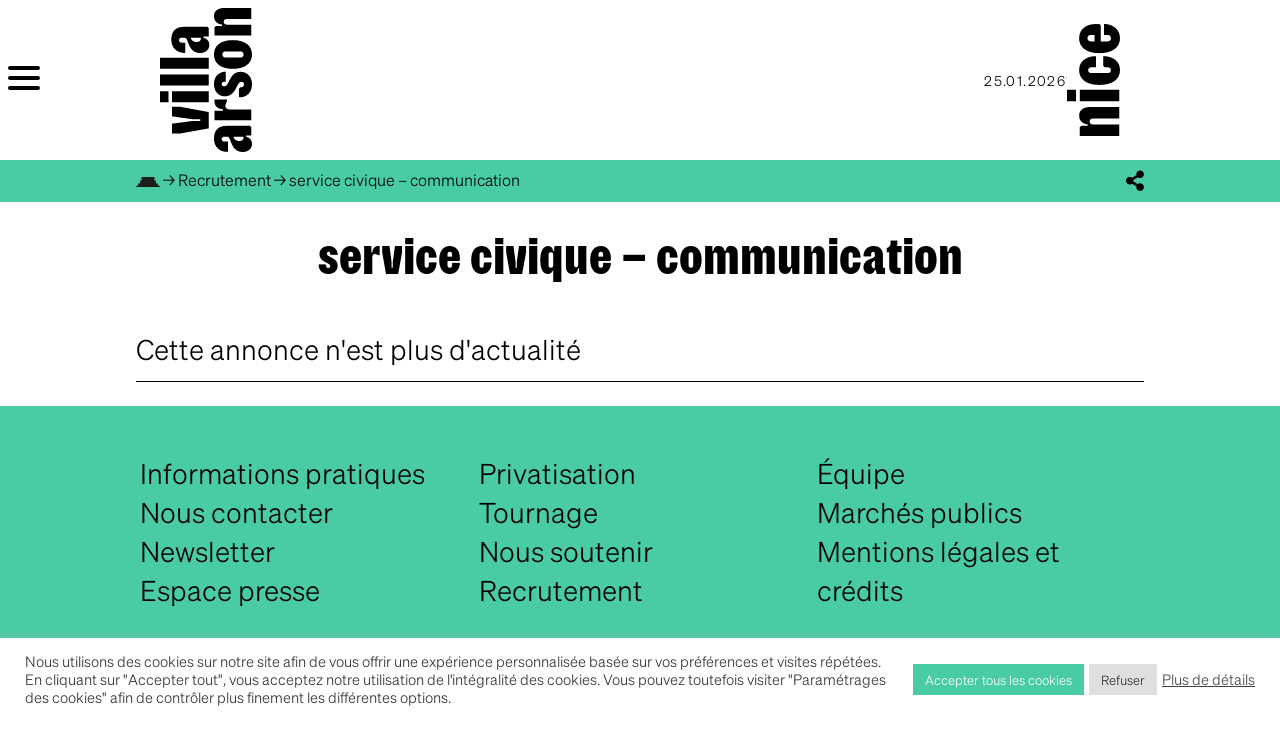

--- FILE ---
content_type: text/html; charset=UTF-8
request_url: https://villa-arson.fr/recrutement/service-civique-communication/
body_size: 81781
content:
<!doctype html>
<html lang="fr-FR">

<head>
    <meta charset="utf-8">
    <meta name="viewport" content="width=device-width, initial-scale=1">
        <title>service civique - communication - villa arson nice</title>
	<style>img:is([sizes="auto" i], [sizes^="auto," i]) { contain-intrinsic-size: 3000px 1500px }</style>
	
<!-- The SEO Framework by Sybre Waaijer -->
<meta name="robots" content="max-snippet:-1,max-image-preview:standard,max-video-preview:-1" />
<link rel="canonical" href="https://villa-arson.fr/recrutement/service-civique-communication/" />
<meta name="description" content="Annonce de recrutement pour un emploi de service civique au sein du service de communication" />
<meta property="og:type" content="article" />
<meta property="og:locale" content="fr_FR" />
<meta property="og:site_name" content="villa arson nice" />
<meta property="og:title" content="service civique - communication" />
<meta property="og:description" content="Annonce de recrutement pour un emploi de service civique au sein du service de communication" />
<meta property="og:url" content="https://villa-arson.fr/recrutement/service-civique-communication/" />
<meta property="og:image" content="https://villa-arson.fr/app/uploads/2021/10/VIllaArson.jpg" />
<meta property="og:image:width" content="1667" />
<meta property="og:image:height" content="875" />
<meta property="article:published_time" content="2022-05-12T09:46:15+00:00" />
<meta property="article:modified_time" content="2022-11-08T14:44:56+00:00" />
<meta property="article:publisher" content="https://www.facebook.com/VillaArsonOfficiel" />
<meta name="twitter:card" content="summary_large_image" />
<meta name="twitter:title" content="service civique - communication" />
<meta name="twitter:description" content="Annonce de recrutement pour un emploi de service civique au sein du service de communication" />
<meta name="twitter:image" content="https://villa-arson.fr/app/uploads/2021/10/VIllaArson.jpg" />
<script type="application/ld+json">{"@context":"https://schema.org","@graph":[{"@type":"WebSite","@id":"https://villa-arson.fr/#/schema/WebSite","url":"https://villa-arson.fr/","name":"villa arson nice","inLanguage":"fr-FR","potentialAction":{"@type":"SearchAction","target":{"@type":"EntryPoint","urlTemplate":"https://villa-arson.fr/search/{search_term_string}/"},"query-input":"required name=search_term_string"},"publisher":{"@type":"Organization","@id":"https://villa-arson.fr/#/schema/Organization","name":"villa arson nice","url":"https://villa-arson.fr/","logo":{"@type":"ImageObject","url":"https://villa-arson-assets.ams3.digitaloceanspaces.com/production/app/uploads/2021/10/20224318/cropped-villa-arson-favicon.png","contentUrl":"https://villa-arson-assets.ams3.digitaloceanspaces.com/production/app/uploads/2021/10/20224318/cropped-villa-arson-favicon.png","width":512,"height":512,"contentSize":"5603"}}},{"@type":"WebPage","@id":"https://villa-arson.fr/recrutement/service-civique-communication/","url":"https://villa-arson.fr/recrutement/service-civique-communication/","name":"service civique - communication - villa arson nice","description":"Annonce de recrutement pour un emploi de service civique au sein du service de communication","inLanguage":"fr-FR","isPartOf":{"@id":"https://villa-arson.fr/#/schema/WebSite"},"breadcrumb":{"@type":"BreadcrumbList","@id":"https://villa-arson.fr/#/schema/BreadcrumbList","itemListElement":[{"@type":"ListItem","position":1,"item":"https://villa-arson.fr/","name":"villa arson nice"},{"@type":"ListItem","position":2,"name":"service civique - communication"}]},"potentialAction":{"@type":"ReadAction","target":"https://villa-arson.fr/recrutement/service-civique-communication/"},"datePublished":"2022-05-12T09:46:15+00:00","dateModified":"2022-11-08T14:44:56+00:00"}]}</script>
<!-- / The SEO Framework by Sybre Waaijer | 18.98ms meta | 7.02ms boot -->

<link rel='dns-prefetch' href='//plausible.io' />
<style id='global-styles-inline-css'>
:root{--wp--preset--aspect-ratio--square: 1;--wp--preset--aspect-ratio--4-3: 4/3;--wp--preset--aspect-ratio--3-4: 3/4;--wp--preset--aspect-ratio--3-2: 3/2;--wp--preset--aspect-ratio--2-3: 2/3;--wp--preset--aspect-ratio--16-9: 16/9;--wp--preset--aspect-ratio--9-16: 9/16;--wp--preset--color--black: #000;--wp--preset--color--cyan-bluish-gray: #abb8c3;--wp--preset--color--white: #fff;--wp--preset--color--pale-pink: #f78da7;--wp--preset--color--vivid-red: #cf2e2e;--wp--preset--color--luminous-vivid-orange: #ff6900;--wp--preset--color--luminous-vivid-amber: #fcb900;--wp--preset--color--light-green-cyan: #7bdcb5;--wp--preset--color--vivid-green-cyan: #00d084;--wp--preset--color--pale-cyan-blue: #8ed1fc;--wp--preset--color--vivid-cyan-blue: #0693e3;--wp--preset--color--vivid-purple: #9b51e0;--wp--preset--color--inherit: inherit;--wp--preset--color--current: currentcolor;--wp--preset--color--transparent: transparent;--wp--preset--color--slate-50: #f8fafc;--wp--preset--color--slate-100: #f1f5f9;--wp--preset--color--slate-200: #e2e8f0;--wp--preset--color--slate-300: #cbd5e1;--wp--preset--color--slate-400: #94a3b8;--wp--preset--color--slate-500: #64748b;--wp--preset--color--slate-600: #475569;--wp--preset--color--slate-700: #334155;--wp--preset--color--slate-800: #1e293b;--wp--preset--color--slate-900: #0f172a;--wp--preset--color--slate-950: #020617;--wp--preset--color--gray-50: #f9fafb;--wp--preset--color--gray-100: #f3f4f6;--wp--preset--color--gray-200: #e5e7eb;--wp--preset--color--gray-300: #d1d5db;--wp--preset--color--gray-400: #9ca3af;--wp--preset--color--gray-500: #6b7280;--wp--preset--color--gray-600: #4b5563;--wp--preset--color--gray-700: #374151;--wp--preset--color--gray-800: #1f2937;--wp--preset--color--gray-900: #111827;--wp--preset--color--gray-950: #030712;--wp--preset--color--zinc-50: #fafafa;--wp--preset--color--zinc-100: #f4f4f5;--wp--preset--color--zinc-200: #e4e4e7;--wp--preset--color--zinc-300: #d4d4d8;--wp--preset--color--zinc-400: #a1a1aa;--wp--preset--color--zinc-500: #71717a;--wp--preset--color--zinc-600: #52525b;--wp--preset--color--zinc-700: #3f3f46;--wp--preset--color--zinc-800: #27272a;--wp--preset--color--zinc-900: #18181b;--wp--preset--color--zinc-950: #09090b;--wp--preset--color--neutral-50: #fafafa;--wp--preset--color--neutral-100: #f5f5f5;--wp--preset--color--neutral-200: #e5e5e5;--wp--preset--color--neutral-300: #d4d4d4;--wp--preset--color--neutral-400: #a3a3a3;--wp--preset--color--neutral-500: #737373;--wp--preset--color--neutral-600: #525252;--wp--preset--color--neutral-700: #404040;--wp--preset--color--neutral-800: #262626;--wp--preset--color--neutral-900: #171717;--wp--preset--color--neutral-950: #0a0a0a;--wp--preset--color--stone-50: #fafaf9;--wp--preset--color--stone-100: #f5f5f4;--wp--preset--color--stone-200: #e7e5e4;--wp--preset--color--stone-300: #d6d3d1;--wp--preset--color--stone-400: #a8a29e;--wp--preset--color--stone-500: #78716c;--wp--preset--color--stone-600: #57534e;--wp--preset--color--stone-700: #44403c;--wp--preset--color--stone-800: #292524;--wp--preset--color--stone-900: #1c1917;--wp--preset--color--stone-950: #0c0a09;--wp--preset--color--red-50: #fef2f2;--wp--preset--color--red-100: #fee2e2;--wp--preset--color--red-200: #fecaca;--wp--preset--color--red-300: #fca5a5;--wp--preset--color--red-400: #f87171;--wp--preset--color--red-500: #ef4444;--wp--preset--color--red-600: #dc2626;--wp--preset--color--red-700: #b91c1c;--wp--preset--color--red-800: #991b1b;--wp--preset--color--red-900: #7f1d1d;--wp--preset--color--red-950: #450a0a;--wp--preset--color--orange-50: #fff7ed;--wp--preset--color--orange-100: #ffedd5;--wp--preset--color--orange-200: #fed7aa;--wp--preset--color--orange-300: #fdba74;--wp--preset--color--orange-400: #fb923c;--wp--preset--color--orange-500: #f97316;--wp--preset--color--orange-600: #ea580c;--wp--preset--color--orange-700: #c2410c;--wp--preset--color--orange-800: #9a3412;--wp--preset--color--orange-900: #7c2d12;--wp--preset--color--orange-950: #431407;--wp--preset--color--amber-50: #fffbeb;--wp--preset--color--amber-100: #fef3c7;--wp--preset--color--amber-200: #fde68a;--wp--preset--color--amber-300: #fcd34d;--wp--preset--color--amber-400: #fbbf24;--wp--preset--color--amber-500: #f59e0b;--wp--preset--color--amber-600: #d97706;--wp--preset--color--amber-700: #b45309;--wp--preset--color--amber-800: #92400e;--wp--preset--color--amber-900: #78350f;--wp--preset--color--amber-950: #451a03;--wp--preset--color--yellow-50: #fefce8;--wp--preset--color--yellow-100: #fef9c3;--wp--preset--color--yellow-200: #fef08a;--wp--preset--color--yellow-300: #fde047;--wp--preset--color--yellow-400: #facc15;--wp--preset--color--yellow-500: #eab308;--wp--preset--color--yellow-600: #ca8a04;--wp--preset--color--yellow-700: #a16207;--wp--preset--color--yellow-800: #854d0e;--wp--preset--color--yellow-900: #713f12;--wp--preset--color--yellow-950: #422006;--wp--preset--color--lime-50: #f7fee7;--wp--preset--color--lime-100: #ecfccb;--wp--preset--color--lime-200: #d9f99d;--wp--preset--color--lime-300: #bef264;--wp--preset--color--lime-400: #a3e635;--wp--preset--color--lime-500: #84cc16;--wp--preset--color--lime-600: #65a30d;--wp--preset--color--lime-700: #4d7c0f;--wp--preset--color--lime-800: #3f6212;--wp--preset--color--lime-900: #365314;--wp--preset--color--lime-950: #1a2e05;--wp--preset--color--green-50: #f0fdf4;--wp--preset--color--green-100: #dcfce7;--wp--preset--color--green-200: #bbf7d0;--wp--preset--color--green-300: #86efac;--wp--preset--color--green-400: #4ade80;--wp--preset--color--green-500: #22c55e;--wp--preset--color--green-600: #16a34a;--wp--preset--color--green-700: #15803d;--wp--preset--color--green-800: #166534;--wp--preset--color--green-900: #14532d;--wp--preset--color--green-950: #052e16;--wp--preset--color--emerald-50: #ecfdf5;--wp--preset--color--emerald-100: #d1fae5;--wp--preset--color--emerald-200: #a7f3d0;--wp--preset--color--emerald-300: #6ee7b7;--wp--preset--color--emerald-400: #34d399;--wp--preset--color--emerald-500: #10b981;--wp--preset--color--emerald-600: #059669;--wp--preset--color--emerald-700: #047857;--wp--preset--color--emerald-800: #065f46;--wp--preset--color--emerald-900: #064e3b;--wp--preset--color--emerald-950: #022c22;--wp--preset--color--teal-50: #f0fdfa;--wp--preset--color--teal-100: #ccfbf1;--wp--preset--color--teal-200: #99f6e4;--wp--preset--color--teal-300: #5eead4;--wp--preset--color--teal-400: #2dd4bf;--wp--preset--color--teal-500: #14b8a6;--wp--preset--color--teal-600: #0d9488;--wp--preset--color--teal-700: #0f766e;--wp--preset--color--teal-800: #115e59;--wp--preset--color--teal-900: #134e4a;--wp--preset--color--teal-950: #042f2e;--wp--preset--color--cyan-50: #ecfeff;--wp--preset--color--cyan-100: #cffafe;--wp--preset--color--cyan-200: #a5f3fc;--wp--preset--color--cyan-300: #67e8f9;--wp--preset--color--cyan-400: #22d3ee;--wp--preset--color--cyan-500: #06b6d4;--wp--preset--color--cyan-600: #0891b2;--wp--preset--color--cyan-700: #0e7490;--wp--preset--color--cyan-800: #155e75;--wp--preset--color--cyan-900: #164e63;--wp--preset--color--cyan-950: #083344;--wp--preset--color--sky-50: #f0f9ff;--wp--preset--color--sky-100: #e0f2fe;--wp--preset--color--sky-200: #bae6fd;--wp--preset--color--sky-300: #7dd3fc;--wp--preset--color--sky-400: #38bdf8;--wp--preset--color--sky-500: #0ea5e9;--wp--preset--color--sky-600: #0284c7;--wp--preset--color--sky-700: #0369a1;--wp--preset--color--sky-800: #075985;--wp--preset--color--sky-900: #0c4a6e;--wp--preset--color--sky-950: #082f49;--wp--preset--color--blue-50: #eff6ff;--wp--preset--color--blue-100: #dbeafe;--wp--preset--color--blue-200: #bfdbfe;--wp--preset--color--blue-300: #93c5fd;--wp--preset--color--blue-400: #60a5fa;--wp--preset--color--blue-500: #3b82f6;--wp--preset--color--blue-600: #2563eb;--wp--preset--color--blue-700: #1d4ed8;--wp--preset--color--blue-800: #1e40af;--wp--preset--color--blue-900: #1e3a8a;--wp--preset--color--blue-950: #172554;--wp--preset--color--indigo-50: #eef2ff;--wp--preset--color--indigo-100: #e0e7ff;--wp--preset--color--indigo-200: #c7d2fe;--wp--preset--color--indigo-300: #a5b4fc;--wp--preset--color--indigo-400: #818cf8;--wp--preset--color--indigo-500: #6366f1;--wp--preset--color--indigo-600: #4f46e5;--wp--preset--color--indigo-700: #4338ca;--wp--preset--color--indigo-800: #3730a3;--wp--preset--color--indigo-900: #312e81;--wp--preset--color--indigo-950: #1e1b4b;--wp--preset--color--violet-50: #f5f3ff;--wp--preset--color--violet-100: #ede9fe;--wp--preset--color--violet-200: #ddd6fe;--wp--preset--color--violet-300: #c4b5fd;--wp--preset--color--violet-400: #a78bfa;--wp--preset--color--violet-500: #8b5cf6;--wp--preset--color--violet-600: #7c3aed;--wp--preset--color--violet-700: #6d28d9;--wp--preset--color--violet-800: #5b21b6;--wp--preset--color--violet-900: #4c1d95;--wp--preset--color--violet-950: #2e1065;--wp--preset--color--purple-50: #faf5ff;--wp--preset--color--purple-100: #f3e8ff;--wp--preset--color--purple-200: #e9d5ff;--wp--preset--color--purple-300: #d8b4fe;--wp--preset--color--purple-400: #c084fc;--wp--preset--color--purple-500: #a855f7;--wp--preset--color--purple-600: #9333ea;--wp--preset--color--purple-700: #7e22ce;--wp--preset--color--purple-800: #6b21a8;--wp--preset--color--purple-900: #581c87;--wp--preset--color--purple-950: #3b0764;--wp--preset--color--fuchsia-50: #fdf4ff;--wp--preset--color--fuchsia-100: #fae8ff;--wp--preset--color--fuchsia-200: #f5d0fe;--wp--preset--color--fuchsia-300: #f0abfc;--wp--preset--color--fuchsia-400: #e879f9;--wp--preset--color--fuchsia-500: #d946ef;--wp--preset--color--fuchsia-600: #c026d3;--wp--preset--color--fuchsia-700: #a21caf;--wp--preset--color--fuchsia-800: #86198f;--wp--preset--color--fuchsia-900: #701a75;--wp--preset--color--fuchsia-950: #4a044e;--wp--preset--color--pink-50: #fdf2f8;--wp--preset--color--pink-100: #fce7f3;--wp--preset--color--pink-200: #fbcfe8;--wp--preset--color--pink-300: #f9a8d4;--wp--preset--color--pink-400: #f472b6;--wp--preset--color--pink-500: #ec4899;--wp--preset--color--pink-600: #db2777;--wp--preset--color--pink-700: #be185d;--wp--preset--color--pink-800: #9d174d;--wp--preset--color--pink-900: #831843;--wp--preset--color--pink-950: #500724;--wp--preset--color--rose-50: #fff1f2;--wp--preset--color--rose-100: #ffe4e6;--wp--preset--color--rose-200: #fecdd3;--wp--preset--color--rose-300: #fda4af;--wp--preset--color--rose-400: #fb7185;--wp--preset--color--rose-500: #f43f5e;--wp--preset--color--rose-600: #e11d48;--wp--preset--color--rose-700: #be123c;--wp--preset--color--rose-800: #9f1239;--wp--preset--color--rose-900: #881337;--wp--preset--color--rose-950: #4c0519;--wp--preset--color--primary-light: #c2ead8;--wp--preset--color--primary-base: #49cca4;--wp--preset--color--primary-dark: #1d8757;--wp--preset--gradient--vivid-cyan-blue-to-vivid-purple: linear-gradient(135deg,rgba(6,147,227,1) 0%,rgb(155,81,224) 100%);--wp--preset--gradient--light-green-cyan-to-vivid-green-cyan: linear-gradient(135deg,rgb(122,220,180) 0%,rgb(0,208,130) 100%);--wp--preset--gradient--luminous-vivid-amber-to-luminous-vivid-orange: linear-gradient(135deg,rgba(252,185,0,1) 0%,rgba(255,105,0,1) 100%);--wp--preset--gradient--luminous-vivid-orange-to-vivid-red: linear-gradient(135deg,rgba(255,105,0,1) 0%,rgb(207,46,46) 100%);--wp--preset--gradient--very-light-gray-to-cyan-bluish-gray: linear-gradient(135deg,rgb(238,238,238) 0%,rgb(169,184,195) 100%);--wp--preset--gradient--cool-to-warm-spectrum: linear-gradient(135deg,rgb(74,234,220) 0%,rgb(151,120,209) 20%,rgb(207,42,186) 40%,rgb(238,44,130) 60%,rgb(251,105,98) 80%,rgb(254,248,76) 100%);--wp--preset--gradient--blush-light-purple: linear-gradient(135deg,rgb(255,206,236) 0%,rgb(152,150,240) 100%);--wp--preset--gradient--blush-bordeaux: linear-gradient(135deg,rgb(254,205,165) 0%,rgb(254,45,45) 50%,rgb(107,0,62) 100%);--wp--preset--gradient--luminous-dusk: linear-gradient(135deg,rgb(255,203,112) 0%,rgb(199,81,192) 50%,rgb(65,88,208) 100%);--wp--preset--gradient--pale-ocean: linear-gradient(135deg,rgb(255,245,203) 0%,rgb(182,227,212) 50%,rgb(51,167,181) 100%);--wp--preset--gradient--electric-grass: linear-gradient(135deg,rgb(202,248,128) 0%,rgb(113,206,126) 100%);--wp--preset--gradient--midnight: linear-gradient(135deg,rgb(2,3,129) 0%,rgb(40,116,252) 100%);--wp--preset--font-size--small: 13px;--wp--preset--font-size--medium: 20px;--wp--preset--font-size--large: 36px;--wp--preset--font-size--x-large: 42px;--wp--preset--font-size--xs: .75rem;--wp--preset--font-size--sm: .875rem;--wp--preset--font-size--tiny: .875rem;--wp--preset--font-size--base: 1rem;--wp--preset--font-size--lg: 1.1rem;--wp--preset--font-size--xl: 1.25rem;--wp--preset--font-size--2-xl: 1.5rem;--wp--preset--font-size--3-xl: 1.75rem;--wp--preset--font-size--4-xl: 2.5rem;--wp--preset--font-size--5-xl: 3rem;--wp--preset--font-size--6-xl: 4rem;--wp--preset--font-size--7-xl: 5rem;--wp--preset--font-size--8-xl: 6.5rem;--wp--preset--font-family--sans: Sohne-Leicht;--wp--preset--font-family--arsonist: Arsonist-Black;--wp--preset--spacing--20: 0.44rem;--wp--preset--spacing--30: 0.67rem;--wp--preset--spacing--40: 1rem;--wp--preset--spacing--50: 1.5rem;--wp--preset--spacing--60: 2.25rem;--wp--preset--spacing--70: 3.38rem;--wp--preset--spacing--80: 5.06rem;--wp--preset--shadow--natural: 6px 6px 9px rgba(0, 0, 0, 0.2);--wp--preset--shadow--deep: 12px 12px 50px rgba(0, 0, 0, 0.4);--wp--preset--shadow--sharp: 6px 6px 0px rgba(0, 0, 0, 0.2);--wp--preset--shadow--outlined: 6px 6px 0px -3px rgba(255, 255, 255, 1), 6px 6px rgba(0, 0, 0, 1);--wp--preset--shadow--crisp: 6px 6px 0px rgba(0, 0, 0, 1);}:root { --wp--style--global--content-size: 840px;--wp--style--global--wide-size: 1100px; }:where(body) { margin: 0; }.wp-site-blocks > .alignleft { float: left; margin-right: 2em; }.wp-site-blocks > .alignright { float: right; margin-left: 2em; }.wp-site-blocks > .aligncenter { justify-content: center; margin-left: auto; margin-right: auto; }:where(.is-layout-flex){gap: 0.5em;}:where(.is-layout-grid){gap: 0.5em;}.is-layout-flow > .alignleft{float: left;margin-inline-start: 0;margin-inline-end: 2em;}.is-layout-flow > .alignright{float: right;margin-inline-start: 2em;margin-inline-end: 0;}.is-layout-flow > .aligncenter{margin-left: auto !important;margin-right: auto !important;}.is-layout-constrained > .alignleft{float: left;margin-inline-start: 0;margin-inline-end: 2em;}.is-layout-constrained > .alignright{float: right;margin-inline-start: 2em;margin-inline-end: 0;}.is-layout-constrained > .aligncenter{margin-left: auto !important;margin-right: auto !important;}.is-layout-constrained > :where(:not(.alignleft):not(.alignright):not(.alignfull)){max-width: var(--wp--style--global--content-size);margin-left: auto !important;margin-right: auto !important;}.is-layout-constrained > .alignwide{max-width: var(--wp--style--global--wide-size);}body .is-layout-flex{display: flex;}.is-layout-flex{flex-wrap: wrap;align-items: center;}.is-layout-flex > :is(*, div){margin: 0;}body .is-layout-grid{display: grid;}.is-layout-grid > :is(*, div){margin: 0;}body{padding-top: 0px;padding-right: 0px;padding-bottom: 0px;padding-left: 0px;}a:where(:not(.wp-element-button)){text-decoration: underline;}:root :where(.wp-element-button, .wp-block-button__link){background-color: #32373c;border-width: 0;color: #fff;font-family: inherit;font-size: inherit;line-height: inherit;padding: calc(0.667em + 2px) calc(1.333em + 2px);text-decoration: none;}.has-black-color{color: var(--wp--preset--color--black) !important;}.has-cyan-bluish-gray-color{color: var(--wp--preset--color--cyan-bluish-gray) !important;}.has-white-color{color: var(--wp--preset--color--white) !important;}.has-pale-pink-color{color: var(--wp--preset--color--pale-pink) !important;}.has-vivid-red-color{color: var(--wp--preset--color--vivid-red) !important;}.has-luminous-vivid-orange-color{color: var(--wp--preset--color--luminous-vivid-orange) !important;}.has-luminous-vivid-amber-color{color: var(--wp--preset--color--luminous-vivid-amber) !important;}.has-light-green-cyan-color{color: var(--wp--preset--color--light-green-cyan) !important;}.has-vivid-green-cyan-color{color: var(--wp--preset--color--vivid-green-cyan) !important;}.has-pale-cyan-blue-color{color: var(--wp--preset--color--pale-cyan-blue) !important;}.has-vivid-cyan-blue-color{color: var(--wp--preset--color--vivid-cyan-blue) !important;}.has-vivid-purple-color{color: var(--wp--preset--color--vivid-purple) !important;}.has-inherit-color{color: var(--wp--preset--color--inherit) !important;}.has-current-color{color: var(--wp--preset--color--current) !important;}.has-transparent-color{color: var(--wp--preset--color--transparent) !important;}.has-slate-50-color{color: var(--wp--preset--color--slate-50) !important;}.has-slate-100-color{color: var(--wp--preset--color--slate-100) !important;}.has-slate-200-color{color: var(--wp--preset--color--slate-200) !important;}.has-slate-300-color{color: var(--wp--preset--color--slate-300) !important;}.has-slate-400-color{color: var(--wp--preset--color--slate-400) !important;}.has-slate-500-color{color: var(--wp--preset--color--slate-500) !important;}.has-slate-600-color{color: var(--wp--preset--color--slate-600) !important;}.has-slate-700-color{color: var(--wp--preset--color--slate-700) !important;}.has-slate-800-color{color: var(--wp--preset--color--slate-800) !important;}.has-slate-900-color{color: var(--wp--preset--color--slate-900) !important;}.has-slate-950-color{color: var(--wp--preset--color--slate-950) !important;}.has-gray-50-color{color: var(--wp--preset--color--gray-50) !important;}.has-gray-100-color{color: var(--wp--preset--color--gray-100) !important;}.has-gray-200-color{color: var(--wp--preset--color--gray-200) !important;}.has-gray-300-color{color: var(--wp--preset--color--gray-300) !important;}.has-gray-400-color{color: var(--wp--preset--color--gray-400) !important;}.has-gray-500-color{color: var(--wp--preset--color--gray-500) !important;}.has-gray-600-color{color: var(--wp--preset--color--gray-600) !important;}.has-gray-700-color{color: var(--wp--preset--color--gray-700) !important;}.has-gray-800-color{color: var(--wp--preset--color--gray-800) !important;}.has-gray-900-color{color: var(--wp--preset--color--gray-900) !important;}.has-gray-950-color{color: var(--wp--preset--color--gray-950) !important;}.has-zinc-50-color{color: var(--wp--preset--color--zinc-50) !important;}.has-zinc-100-color{color: var(--wp--preset--color--zinc-100) !important;}.has-zinc-200-color{color: var(--wp--preset--color--zinc-200) !important;}.has-zinc-300-color{color: var(--wp--preset--color--zinc-300) !important;}.has-zinc-400-color{color: var(--wp--preset--color--zinc-400) !important;}.has-zinc-500-color{color: var(--wp--preset--color--zinc-500) !important;}.has-zinc-600-color{color: var(--wp--preset--color--zinc-600) !important;}.has-zinc-700-color{color: var(--wp--preset--color--zinc-700) !important;}.has-zinc-800-color{color: var(--wp--preset--color--zinc-800) !important;}.has-zinc-900-color{color: var(--wp--preset--color--zinc-900) !important;}.has-zinc-950-color{color: var(--wp--preset--color--zinc-950) !important;}.has-neutral-50-color{color: var(--wp--preset--color--neutral-50) !important;}.has-neutral-100-color{color: var(--wp--preset--color--neutral-100) !important;}.has-neutral-200-color{color: var(--wp--preset--color--neutral-200) !important;}.has-neutral-300-color{color: var(--wp--preset--color--neutral-300) !important;}.has-neutral-400-color{color: var(--wp--preset--color--neutral-400) !important;}.has-neutral-500-color{color: var(--wp--preset--color--neutral-500) !important;}.has-neutral-600-color{color: var(--wp--preset--color--neutral-600) !important;}.has-neutral-700-color{color: var(--wp--preset--color--neutral-700) !important;}.has-neutral-800-color{color: var(--wp--preset--color--neutral-800) !important;}.has-neutral-900-color{color: var(--wp--preset--color--neutral-900) !important;}.has-neutral-950-color{color: var(--wp--preset--color--neutral-950) !important;}.has-stone-50-color{color: var(--wp--preset--color--stone-50) !important;}.has-stone-100-color{color: var(--wp--preset--color--stone-100) !important;}.has-stone-200-color{color: var(--wp--preset--color--stone-200) !important;}.has-stone-300-color{color: var(--wp--preset--color--stone-300) !important;}.has-stone-400-color{color: var(--wp--preset--color--stone-400) !important;}.has-stone-500-color{color: var(--wp--preset--color--stone-500) !important;}.has-stone-600-color{color: var(--wp--preset--color--stone-600) !important;}.has-stone-700-color{color: var(--wp--preset--color--stone-700) !important;}.has-stone-800-color{color: var(--wp--preset--color--stone-800) !important;}.has-stone-900-color{color: var(--wp--preset--color--stone-900) !important;}.has-stone-950-color{color: var(--wp--preset--color--stone-950) !important;}.has-red-50-color{color: var(--wp--preset--color--red-50) !important;}.has-red-100-color{color: var(--wp--preset--color--red-100) !important;}.has-red-200-color{color: var(--wp--preset--color--red-200) !important;}.has-red-300-color{color: var(--wp--preset--color--red-300) !important;}.has-red-400-color{color: var(--wp--preset--color--red-400) !important;}.has-red-500-color{color: var(--wp--preset--color--red-500) !important;}.has-red-600-color{color: var(--wp--preset--color--red-600) !important;}.has-red-700-color{color: var(--wp--preset--color--red-700) !important;}.has-red-800-color{color: var(--wp--preset--color--red-800) !important;}.has-red-900-color{color: var(--wp--preset--color--red-900) !important;}.has-red-950-color{color: var(--wp--preset--color--red-950) !important;}.has-orange-50-color{color: var(--wp--preset--color--orange-50) !important;}.has-orange-100-color{color: var(--wp--preset--color--orange-100) !important;}.has-orange-200-color{color: var(--wp--preset--color--orange-200) !important;}.has-orange-300-color{color: var(--wp--preset--color--orange-300) !important;}.has-orange-400-color{color: var(--wp--preset--color--orange-400) !important;}.has-orange-500-color{color: var(--wp--preset--color--orange-500) !important;}.has-orange-600-color{color: var(--wp--preset--color--orange-600) !important;}.has-orange-700-color{color: var(--wp--preset--color--orange-700) !important;}.has-orange-800-color{color: var(--wp--preset--color--orange-800) !important;}.has-orange-900-color{color: var(--wp--preset--color--orange-900) !important;}.has-orange-950-color{color: var(--wp--preset--color--orange-950) !important;}.has-amber-50-color{color: var(--wp--preset--color--amber-50) !important;}.has-amber-100-color{color: var(--wp--preset--color--amber-100) !important;}.has-amber-200-color{color: var(--wp--preset--color--amber-200) !important;}.has-amber-300-color{color: var(--wp--preset--color--amber-300) !important;}.has-amber-400-color{color: var(--wp--preset--color--amber-400) !important;}.has-amber-500-color{color: var(--wp--preset--color--amber-500) !important;}.has-amber-600-color{color: var(--wp--preset--color--amber-600) !important;}.has-amber-700-color{color: var(--wp--preset--color--amber-700) !important;}.has-amber-800-color{color: var(--wp--preset--color--amber-800) !important;}.has-amber-900-color{color: var(--wp--preset--color--amber-900) !important;}.has-amber-950-color{color: var(--wp--preset--color--amber-950) !important;}.has-yellow-50-color{color: var(--wp--preset--color--yellow-50) !important;}.has-yellow-100-color{color: var(--wp--preset--color--yellow-100) !important;}.has-yellow-200-color{color: var(--wp--preset--color--yellow-200) !important;}.has-yellow-300-color{color: var(--wp--preset--color--yellow-300) !important;}.has-yellow-400-color{color: var(--wp--preset--color--yellow-400) !important;}.has-yellow-500-color{color: var(--wp--preset--color--yellow-500) !important;}.has-yellow-600-color{color: var(--wp--preset--color--yellow-600) !important;}.has-yellow-700-color{color: var(--wp--preset--color--yellow-700) !important;}.has-yellow-800-color{color: var(--wp--preset--color--yellow-800) !important;}.has-yellow-900-color{color: var(--wp--preset--color--yellow-900) !important;}.has-yellow-950-color{color: var(--wp--preset--color--yellow-950) !important;}.has-lime-50-color{color: var(--wp--preset--color--lime-50) !important;}.has-lime-100-color{color: var(--wp--preset--color--lime-100) !important;}.has-lime-200-color{color: var(--wp--preset--color--lime-200) !important;}.has-lime-300-color{color: var(--wp--preset--color--lime-300) !important;}.has-lime-400-color{color: var(--wp--preset--color--lime-400) !important;}.has-lime-500-color{color: var(--wp--preset--color--lime-500) !important;}.has-lime-600-color{color: var(--wp--preset--color--lime-600) !important;}.has-lime-700-color{color: var(--wp--preset--color--lime-700) !important;}.has-lime-800-color{color: var(--wp--preset--color--lime-800) !important;}.has-lime-900-color{color: var(--wp--preset--color--lime-900) !important;}.has-lime-950-color{color: var(--wp--preset--color--lime-950) !important;}.has-green-50-color{color: var(--wp--preset--color--green-50) !important;}.has-green-100-color{color: var(--wp--preset--color--green-100) !important;}.has-green-200-color{color: var(--wp--preset--color--green-200) !important;}.has-green-300-color{color: var(--wp--preset--color--green-300) !important;}.has-green-400-color{color: var(--wp--preset--color--green-400) !important;}.has-green-500-color{color: var(--wp--preset--color--green-500) !important;}.has-green-600-color{color: var(--wp--preset--color--green-600) !important;}.has-green-700-color{color: var(--wp--preset--color--green-700) !important;}.has-green-800-color{color: var(--wp--preset--color--green-800) !important;}.has-green-900-color{color: var(--wp--preset--color--green-900) !important;}.has-green-950-color{color: var(--wp--preset--color--green-950) !important;}.has-emerald-50-color{color: var(--wp--preset--color--emerald-50) !important;}.has-emerald-100-color{color: var(--wp--preset--color--emerald-100) !important;}.has-emerald-200-color{color: var(--wp--preset--color--emerald-200) !important;}.has-emerald-300-color{color: var(--wp--preset--color--emerald-300) !important;}.has-emerald-400-color{color: var(--wp--preset--color--emerald-400) !important;}.has-emerald-500-color{color: var(--wp--preset--color--emerald-500) !important;}.has-emerald-600-color{color: var(--wp--preset--color--emerald-600) !important;}.has-emerald-700-color{color: var(--wp--preset--color--emerald-700) !important;}.has-emerald-800-color{color: var(--wp--preset--color--emerald-800) !important;}.has-emerald-900-color{color: var(--wp--preset--color--emerald-900) !important;}.has-emerald-950-color{color: var(--wp--preset--color--emerald-950) !important;}.has-teal-50-color{color: var(--wp--preset--color--teal-50) !important;}.has-teal-100-color{color: var(--wp--preset--color--teal-100) !important;}.has-teal-200-color{color: var(--wp--preset--color--teal-200) !important;}.has-teal-300-color{color: var(--wp--preset--color--teal-300) !important;}.has-teal-400-color{color: var(--wp--preset--color--teal-400) !important;}.has-teal-500-color{color: var(--wp--preset--color--teal-500) !important;}.has-teal-600-color{color: var(--wp--preset--color--teal-600) !important;}.has-teal-700-color{color: var(--wp--preset--color--teal-700) !important;}.has-teal-800-color{color: var(--wp--preset--color--teal-800) !important;}.has-teal-900-color{color: var(--wp--preset--color--teal-900) !important;}.has-teal-950-color{color: var(--wp--preset--color--teal-950) !important;}.has-cyan-50-color{color: var(--wp--preset--color--cyan-50) !important;}.has-cyan-100-color{color: var(--wp--preset--color--cyan-100) !important;}.has-cyan-200-color{color: var(--wp--preset--color--cyan-200) !important;}.has-cyan-300-color{color: var(--wp--preset--color--cyan-300) !important;}.has-cyan-400-color{color: var(--wp--preset--color--cyan-400) !important;}.has-cyan-500-color{color: var(--wp--preset--color--cyan-500) !important;}.has-cyan-600-color{color: var(--wp--preset--color--cyan-600) !important;}.has-cyan-700-color{color: var(--wp--preset--color--cyan-700) !important;}.has-cyan-800-color{color: var(--wp--preset--color--cyan-800) !important;}.has-cyan-900-color{color: var(--wp--preset--color--cyan-900) !important;}.has-cyan-950-color{color: var(--wp--preset--color--cyan-950) !important;}.has-sky-50-color{color: var(--wp--preset--color--sky-50) !important;}.has-sky-100-color{color: var(--wp--preset--color--sky-100) !important;}.has-sky-200-color{color: var(--wp--preset--color--sky-200) !important;}.has-sky-300-color{color: var(--wp--preset--color--sky-300) !important;}.has-sky-400-color{color: var(--wp--preset--color--sky-400) !important;}.has-sky-500-color{color: var(--wp--preset--color--sky-500) !important;}.has-sky-600-color{color: var(--wp--preset--color--sky-600) !important;}.has-sky-700-color{color: var(--wp--preset--color--sky-700) !important;}.has-sky-800-color{color: var(--wp--preset--color--sky-800) !important;}.has-sky-900-color{color: var(--wp--preset--color--sky-900) !important;}.has-sky-950-color{color: var(--wp--preset--color--sky-950) !important;}.has-blue-50-color{color: var(--wp--preset--color--blue-50) !important;}.has-blue-100-color{color: var(--wp--preset--color--blue-100) !important;}.has-blue-200-color{color: var(--wp--preset--color--blue-200) !important;}.has-blue-300-color{color: var(--wp--preset--color--blue-300) !important;}.has-blue-400-color{color: var(--wp--preset--color--blue-400) !important;}.has-blue-500-color{color: var(--wp--preset--color--blue-500) !important;}.has-blue-600-color{color: var(--wp--preset--color--blue-600) !important;}.has-blue-700-color{color: var(--wp--preset--color--blue-700) !important;}.has-blue-800-color{color: var(--wp--preset--color--blue-800) !important;}.has-blue-900-color{color: var(--wp--preset--color--blue-900) !important;}.has-blue-950-color{color: var(--wp--preset--color--blue-950) !important;}.has-indigo-50-color{color: var(--wp--preset--color--indigo-50) !important;}.has-indigo-100-color{color: var(--wp--preset--color--indigo-100) !important;}.has-indigo-200-color{color: var(--wp--preset--color--indigo-200) !important;}.has-indigo-300-color{color: var(--wp--preset--color--indigo-300) !important;}.has-indigo-400-color{color: var(--wp--preset--color--indigo-400) !important;}.has-indigo-500-color{color: var(--wp--preset--color--indigo-500) !important;}.has-indigo-600-color{color: var(--wp--preset--color--indigo-600) !important;}.has-indigo-700-color{color: var(--wp--preset--color--indigo-700) !important;}.has-indigo-800-color{color: var(--wp--preset--color--indigo-800) !important;}.has-indigo-900-color{color: var(--wp--preset--color--indigo-900) !important;}.has-indigo-950-color{color: var(--wp--preset--color--indigo-950) !important;}.has-violet-50-color{color: var(--wp--preset--color--violet-50) !important;}.has-violet-100-color{color: var(--wp--preset--color--violet-100) !important;}.has-violet-200-color{color: var(--wp--preset--color--violet-200) !important;}.has-violet-300-color{color: var(--wp--preset--color--violet-300) !important;}.has-violet-400-color{color: var(--wp--preset--color--violet-400) !important;}.has-violet-500-color{color: var(--wp--preset--color--violet-500) !important;}.has-violet-600-color{color: var(--wp--preset--color--violet-600) !important;}.has-violet-700-color{color: var(--wp--preset--color--violet-700) !important;}.has-violet-800-color{color: var(--wp--preset--color--violet-800) !important;}.has-violet-900-color{color: var(--wp--preset--color--violet-900) !important;}.has-violet-950-color{color: var(--wp--preset--color--violet-950) !important;}.has-purple-50-color{color: var(--wp--preset--color--purple-50) !important;}.has-purple-100-color{color: var(--wp--preset--color--purple-100) !important;}.has-purple-200-color{color: var(--wp--preset--color--purple-200) !important;}.has-purple-300-color{color: var(--wp--preset--color--purple-300) !important;}.has-purple-400-color{color: var(--wp--preset--color--purple-400) !important;}.has-purple-500-color{color: var(--wp--preset--color--purple-500) !important;}.has-purple-600-color{color: var(--wp--preset--color--purple-600) !important;}.has-purple-700-color{color: var(--wp--preset--color--purple-700) !important;}.has-purple-800-color{color: var(--wp--preset--color--purple-800) !important;}.has-purple-900-color{color: var(--wp--preset--color--purple-900) !important;}.has-purple-950-color{color: var(--wp--preset--color--purple-950) !important;}.has-fuchsia-50-color{color: var(--wp--preset--color--fuchsia-50) !important;}.has-fuchsia-100-color{color: var(--wp--preset--color--fuchsia-100) !important;}.has-fuchsia-200-color{color: var(--wp--preset--color--fuchsia-200) !important;}.has-fuchsia-300-color{color: var(--wp--preset--color--fuchsia-300) !important;}.has-fuchsia-400-color{color: var(--wp--preset--color--fuchsia-400) !important;}.has-fuchsia-500-color{color: var(--wp--preset--color--fuchsia-500) !important;}.has-fuchsia-600-color{color: var(--wp--preset--color--fuchsia-600) !important;}.has-fuchsia-700-color{color: var(--wp--preset--color--fuchsia-700) !important;}.has-fuchsia-800-color{color: var(--wp--preset--color--fuchsia-800) !important;}.has-fuchsia-900-color{color: var(--wp--preset--color--fuchsia-900) !important;}.has-fuchsia-950-color{color: var(--wp--preset--color--fuchsia-950) !important;}.has-pink-50-color{color: var(--wp--preset--color--pink-50) !important;}.has-pink-100-color{color: var(--wp--preset--color--pink-100) !important;}.has-pink-200-color{color: var(--wp--preset--color--pink-200) !important;}.has-pink-300-color{color: var(--wp--preset--color--pink-300) !important;}.has-pink-400-color{color: var(--wp--preset--color--pink-400) !important;}.has-pink-500-color{color: var(--wp--preset--color--pink-500) !important;}.has-pink-600-color{color: var(--wp--preset--color--pink-600) !important;}.has-pink-700-color{color: var(--wp--preset--color--pink-700) !important;}.has-pink-800-color{color: var(--wp--preset--color--pink-800) !important;}.has-pink-900-color{color: var(--wp--preset--color--pink-900) !important;}.has-pink-950-color{color: var(--wp--preset--color--pink-950) !important;}.has-rose-50-color{color: var(--wp--preset--color--rose-50) !important;}.has-rose-100-color{color: var(--wp--preset--color--rose-100) !important;}.has-rose-200-color{color: var(--wp--preset--color--rose-200) !important;}.has-rose-300-color{color: var(--wp--preset--color--rose-300) !important;}.has-rose-400-color{color: var(--wp--preset--color--rose-400) !important;}.has-rose-500-color{color: var(--wp--preset--color--rose-500) !important;}.has-rose-600-color{color: var(--wp--preset--color--rose-600) !important;}.has-rose-700-color{color: var(--wp--preset--color--rose-700) !important;}.has-rose-800-color{color: var(--wp--preset--color--rose-800) !important;}.has-rose-900-color{color: var(--wp--preset--color--rose-900) !important;}.has-rose-950-color{color: var(--wp--preset--color--rose-950) !important;}.has-primary-light-color{color: var(--wp--preset--color--primary-light) !important;}.has-primary-base-color{color: var(--wp--preset--color--primary-base) !important;}.has-primary-dark-color{color: var(--wp--preset--color--primary-dark) !important;}.has-black-background-color{background-color: var(--wp--preset--color--black) !important;}.has-cyan-bluish-gray-background-color{background-color: var(--wp--preset--color--cyan-bluish-gray) !important;}.has-white-background-color{background-color: var(--wp--preset--color--white) !important;}.has-pale-pink-background-color{background-color: var(--wp--preset--color--pale-pink) !important;}.has-vivid-red-background-color{background-color: var(--wp--preset--color--vivid-red) !important;}.has-luminous-vivid-orange-background-color{background-color: var(--wp--preset--color--luminous-vivid-orange) !important;}.has-luminous-vivid-amber-background-color{background-color: var(--wp--preset--color--luminous-vivid-amber) !important;}.has-light-green-cyan-background-color{background-color: var(--wp--preset--color--light-green-cyan) !important;}.has-vivid-green-cyan-background-color{background-color: var(--wp--preset--color--vivid-green-cyan) !important;}.has-pale-cyan-blue-background-color{background-color: var(--wp--preset--color--pale-cyan-blue) !important;}.has-vivid-cyan-blue-background-color{background-color: var(--wp--preset--color--vivid-cyan-blue) !important;}.has-vivid-purple-background-color{background-color: var(--wp--preset--color--vivid-purple) !important;}.has-inherit-background-color{background-color: var(--wp--preset--color--inherit) !important;}.has-current-background-color{background-color: var(--wp--preset--color--current) !important;}.has-transparent-background-color{background-color: var(--wp--preset--color--transparent) !important;}.has-slate-50-background-color{background-color: var(--wp--preset--color--slate-50) !important;}.has-slate-100-background-color{background-color: var(--wp--preset--color--slate-100) !important;}.has-slate-200-background-color{background-color: var(--wp--preset--color--slate-200) !important;}.has-slate-300-background-color{background-color: var(--wp--preset--color--slate-300) !important;}.has-slate-400-background-color{background-color: var(--wp--preset--color--slate-400) !important;}.has-slate-500-background-color{background-color: var(--wp--preset--color--slate-500) !important;}.has-slate-600-background-color{background-color: var(--wp--preset--color--slate-600) !important;}.has-slate-700-background-color{background-color: var(--wp--preset--color--slate-700) !important;}.has-slate-800-background-color{background-color: var(--wp--preset--color--slate-800) !important;}.has-slate-900-background-color{background-color: var(--wp--preset--color--slate-900) !important;}.has-slate-950-background-color{background-color: var(--wp--preset--color--slate-950) !important;}.has-gray-50-background-color{background-color: var(--wp--preset--color--gray-50) !important;}.has-gray-100-background-color{background-color: var(--wp--preset--color--gray-100) !important;}.has-gray-200-background-color{background-color: var(--wp--preset--color--gray-200) !important;}.has-gray-300-background-color{background-color: var(--wp--preset--color--gray-300) !important;}.has-gray-400-background-color{background-color: var(--wp--preset--color--gray-400) !important;}.has-gray-500-background-color{background-color: var(--wp--preset--color--gray-500) !important;}.has-gray-600-background-color{background-color: var(--wp--preset--color--gray-600) !important;}.has-gray-700-background-color{background-color: var(--wp--preset--color--gray-700) !important;}.has-gray-800-background-color{background-color: var(--wp--preset--color--gray-800) !important;}.has-gray-900-background-color{background-color: var(--wp--preset--color--gray-900) !important;}.has-gray-950-background-color{background-color: var(--wp--preset--color--gray-950) !important;}.has-zinc-50-background-color{background-color: var(--wp--preset--color--zinc-50) !important;}.has-zinc-100-background-color{background-color: var(--wp--preset--color--zinc-100) !important;}.has-zinc-200-background-color{background-color: var(--wp--preset--color--zinc-200) !important;}.has-zinc-300-background-color{background-color: var(--wp--preset--color--zinc-300) !important;}.has-zinc-400-background-color{background-color: var(--wp--preset--color--zinc-400) !important;}.has-zinc-500-background-color{background-color: var(--wp--preset--color--zinc-500) !important;}.has-zinc-600-background-color{background-color: var(--wp--preset--color--zinc-600) !important;}.has-zinc-700-background-color{background-color: var(--wp--preset--color--zinc-700) !important;}.has-zinc-800-background-color{background-color: var(--wp--preset--color--zinc-800) !important;}.has-zinc-900-background-color{background-color: var(--wp--preset--color--zinc-900) !important;}.has-zinc-950-background-color{background-color: var(--wp--preset--color--zinc-950) !important;}.has-neutral-50-background-color{background-color: var(--wp--preset--color--neutral-50) !important;}.has-neutral-100-background-color{background-color: var(--wp--preset--color--neutral-100) !important;}.has-neutral-200-background-color{background-color: var(--wp--preset--color--neutral-200) !important;}.has-neutral-300-background-color{background-color: var(--wp--preset--color--neutral-300) !important;}.has-neutral-400-background-color{background-color: var(--wp--preset--color--neutral-400) !important;}.has-neutral-500-background-color{background-color: var(--wp--preset--color--neutral-500) !important;}.has-neutral-600-background-color{background-color: var(--wp--preset--color--neutral-600) !important;}.has-neutral-700-background-color{background-color: var(--wp--preset--color--neutral-700) !important;}.has-neutral-800-background-color{background-color: var(--wp--preset--color--neutral-800) !important;}.has-neutral-900-background-color{background-color: var(--wp--preset--color--neutral-900) !important;}.has-neutral-950-background-color{background-color: var(--wp--preset--color--neutral-950) !important;}.has-stone-50-background-color{background-color: var(--wp--preset--color--stone-50) !important;}.has-stone-100-background-color{background-color: var(--wp--preset--color--stone-100) !important;}.has-stone-200-background-color{background-color: var(--wp--preset--color--stone-200) !important;}.has-stone-300-background-color{background-color: var(--wp--preset--color--stone-300) !important;}.has-stone-400-background-color{background-color: var(--wp--preset--color--stone-400) !important;}.has-stone-500-background-color{background-color: var(--wp--preset--color--stone-500) !important;}.has-stone-600-background-color{background-color: var(--wp--preset--color--stone-600) !important;}.has-stone-700-background-color{background-color: var(--wp--preset--color--stone-700) !important;}.has-stone-800-background-color{background-color: var(--wp--preset--color--stone-800) !important;}.has-stone-900-background-color{background-color: var(--wp--preset--color--stone-900) !important;}.has-stone-950-background-color{background-color: var(--wp--preset--color--stone-950) !important;}.has-red-50-background-color{background-color: var(--wp--preset--color--red-50) !important;}.has-red-100-background-color{background-color: var(--wp--preset--color--red-100) !important;}.has-red-200-background-color{background-color: var(--wp--preset--color--red-200) !important;}.has-red-300-background-color{background-color: var(--wp--preset--color--red-300) !important;}.has-red-400-background-color{background-color: var(--wp--preset--color--red-400) !important;}.has-red-500-background-color{background-color: var(--wp--preset--color--red-500) !important;}.has-red-600-background-color{background-color: var(--wp--preset--color--red-600) !important;}.has-red-700-background-color{background-color: var(--wp--preset--color--red-700) !important;}.has-red-800-background-color{background-color: var(--wp--preset--color--red-800) !important;}.has-red-900-background-color{background-color: var(--wp--preset--color--red-900) !important;}.has-red-950-background-color{background-color: var(--wp--preset--color--red-950) !important;}.has-orange-50-background-color{background-color: var(--wp--preset--color--orange-50) !important;}.has-orange-100-background-color{background-color: var(--wp--preset--color--orange-100) !important;}.has-orange-200-background-color{background-color: var(--wp--preset--color--orange-200) !important;}.has-orange-300-background-color{background-color: var(--wp--preset--color--orange-300) !important;}.has-orange-400-background-color{background-color: var(--wp--preset--color--orange-400) !important;}.has-orange-500-background-color{background-color: var(--wp--preset--color--orange-500) !important;}.has-orange-600-background-color{background-color: var(--wp--preset--color--orange-600) !important;}.has-orange-700-background-color{background-color: var(--wp--preset--color--orange-700) !important;}.has-orange-800-background-color{background-color: var(--wp--preset--color--orange-800) !important;}.has-orange-900-background-color{background-color: var(--wp--preset--color--orange-900) !important;}.has-orange-950-background-color{background-color: var(--wp--preset--color--orange-950) !important;}.has-amber-50-background-color{background-color: var(--wp--preset--color--amber-50) !important;}.has-amber-100-background-color{background-color: var(--wp--preset--color--amber-100) !important;}.has-amber-200-background-color{background-color: var(--wp--preset--color--amber-200) !important;}.has-amber-300-background-color{background-color: var(--wp--preset--color--amber-300) !important;}.has-amber-400-background-color{background-color: var(--wp--preset--color--amber-400) !important;}.has-amber-500-background-color{background-color: var(--wp--preset--color--amber-500) !important;}.has-amber-600-background-color{background-color: var(--wp--preset--color--amber-600) !important;}.has-amber-700-background-color{background-color: var(--wp--preset--color--amber-700) !important;}.has-amber-800-background-color{background-color: var(--wp--preset--color--amber-800) !important;}.has-amber-900-background-color{background-color: var(--wp--preset--color--amber-900) !important;}.has-amber-950-background-color{background-color: var(--wp--preset--color--amber-950) !important;}.has-yellow-50-background-color{background-color: var(--wp--preset--color--yellow-50) !important;}.has-yellow-100-background-color{background-color: var(--wp--preset--color--yellow-100) !important;}.has-yellow-200-background-color{background-color: var(--wp--preset--color--yellow-200) !important;}.has-yellow-300-background-color{background-color: var(--wp--preset--color--yellow-300) !important;}.has-yellow-400-background-color{background-color: var(--wp--preset--color--yellow-400) !important;}.has-yellow-500-background-color{background-color: var(--wp--preset--color--yellow-500) !important;}.has-yellow-600-background-color{background-color: var(--wp--preset--color--yellow-600) !important;}.has-yellow-700-background-color{background-color: var(--wp--preset--color--yellow-700) !important;}.has-yellow-800-background-color{background-color: var(--wp--preset--color--yellow-800) !important;}.has-yellow-900-background-color{background-color: var(--wp--preset--color--yellow-900) !important;}.has-yellow-950-background-color{background-color: var(--wp--preset--color--yellow-950) !important;}.has-lime-50-background-color{background-color: var(--wp--preset--color--lime-50) !important;}.has-lime-100-background-color{background-color: var(--wp--preset--color--lime-100) !important;}.has-lime-200-background-color{background-color: var(--wp--preset--color--lime-200) !important;}.has-lime-300-background-color{background-color: var(--wp--preset--color--lime-300) !important;}.has-lime-400-background-color{background-color: var(--wp--preset--color--lime-400) !important;}.has-lime-500-background-color{background-color: var(--wp--preset--color--lime-500) !important;}.has-lime-600-background-color{background-color: var(--wp--preset--color--lime-600) !important;}.has-lime-700-background-color{background-color: var(--wp--preset--color--lime-700) !important;}.has-lime-800-background-color{background-color: var(--wp--preset--color--lime-800) !important;}.has-lime-900-background-color{background-color: var(--wp--preset--color--lime-900) !important;}.has-lime-950-background-color{background-color: var(--wp--preset--color--lime-950) !important;}.has-green-50-background-color{background-color: var(--wp--preset--color--green-50) !important;}.has-green-100-background-color{background-color: var(--wp--preset--color--green-100) !important;}.has-green-200-background-color{background-color: var(--wp--preset--color--green-200) !important;}.has-green-300-background-color{background-color: var(--wp--preset--color--green-300) !important;}.has-green-400-background-color{background-color: var(--wp--preset--color--green-400) !important;}.has-green-500-background-color{background-color: var(--wp--preset--color--green-500) !important;}.has-green-600-background-color{background-color: var(--wp--preset--color--green-600) !important;}.has-green-700-background-color{background-color: var(--wp--preset--color--green-700) !important;}.has-green-800-background-color{background-color: var(--wp--preset--color--green-800) !important;}.has-green-900-background-color{background-color: var(--wp--preset--color--green-900) !important;}.has-green-950-background-color{background-color: var(--wp--preset--color--green-950) !important;}.has-emerald-50-background-color{background-color: var(--wp--preset--color--emerald-50) !important;}.has-emerald-100-background-color{background-color: var(--wp--preset--color--emerald-100) !important;}.has-emerald-200-background-color{background-color: var(--wp--preset--color--emerald-200) !important;}.has-emerald-300-background-color{background-color: var(--wp--preset--color--emerald-300) !important;}.has-emerald-400-background-color{background-color: var(--wp--preset--color--emerald-400) !important;}.has-emerald-500-background-color{background-color: var(--wp--preset--color--emerald-500) !important;}.has-emerald-600-background-color{background-color: var(--wp--preset--color--emerald-600) !important;}.has-emerald-700-background-color{background-color: var(--wp--preset--color--emerald-700) !important;}.has-emerald-800-background-color{background-color: var(--wp--preset--color--emerald-800) !important;}.has-emerald-900-background-color{background-color: var(--wp--preset--color--emerald-900) !important;}.has-emerald-950-background-color{background-color: var(--wp--preset--color--emerald-950) !important;}.has-teal-50-background-color{background-color: var(--wp--preset--color--teal-50) !important;}.has-teal-100-background-color{background-color: var(--wp--preset--color--teal-100) !important;}.has-teal-200-background-color{background-color: var(--wp--preset--color--teal-200) !important;}.has-teal-300-background-color{background-color: var(--wp--preset--color--teal-300) !important;}.has-teal-400-background-color{background-color: var(--wp--preset--color--teal-400) !important;}.has-teal-500-background-color{background-color: var(--wp--preset--color--teal-500) !important;}.has-teal-600-background-color{background-color: var(--wp--preset--color--teal-600) !important;}.has-teal-700-background-color{background-color: var(--wp--preset--color--teal-700) !important;}.has-teal-800-background-color{background-color: var(--wp--preset--color--teal-800) !important;}.has-teal-900-background-color{background-color: var(--wp--preset--color--teal-900) !important;}.has-teal-950-background-color{background-color: var(--wp--preset--color--teal-950) !important;}.has-cyan-50-background-color{background-color: var(--wp--preset--color--cyan-50) !important;}.has-cyan-100-background-color{background-color: var(--wp--preset--color--cyan-100) !important;}.has-cyan-200-background-color{background-color: var(--wp--preset--color--cyan-200) !important;}.has-cyan-300-background-color{background-color: var(--wp--preset--color--cyan-300) !important;}.has-cyan-400-background-color{background-color: var(--wp--preset--color--cyan-400) !important;}.has-cyan-500-background-color{background-color: var(--wp--preset--color--cyan-500) !important;}.has-cyan-600-background-color{background-color: var(--wp--preset--color--cyan-600) !important;}.has-cyan-700-background-color{background-color: var(--wp--preset--color--cyan-700) !important;}.has-cyan-800-background-color{background-color: var(--wp--preset--color--cyan-800) !important;}.has-cyan-900-background-color{background-color: var(--wp--preset--color--cyan-900) !important;}.has-cyan-950-background-color{background-color: var(--wp--preset--color--cyan-950) !important;}.has-sky-50-background-color{background-color: var(--wp--preset--color--sky-50) !important;}.has-sky-100-background-color{background-color: var(--wp--preset--color--sky-100) !important;}.has-sky-200-background-color{background-color: var(--wp--preset--color--sky-200) !important;}.has-sky-300-background-color{background-color: var(--wp--preset--color--sky-300) !important;}.has-sky-400-background-color{background-color: var(--wp--preset--color--sky-400) !important;}.has-sky-500-background-color{background-color: var(--wp--preset--color--sky-500) !important;}.has-sky-600-background-color{background-color: var(--wp--preset--color--sky-600) !important;}.has-sky-700-background-color{background-color: var(--wp--preset--color--sky-700) !important;}.has-sky-800-background-color{background-color: var(--wp--preset--color--sky-800) !important;}.has-sky-900-background-color{background-color: var(--wp--preset--color--sky-900) !important;}.has-sky-950-background-color{background-color: var(--wp--preset--color--sky-950) !important;}.has-blue-50-background-color{background-color: var(--wp--preset--color--blue-50) !important;}.has-blue-100-background-color{background-color: var(--wp--preset--color--blue-100) !important;}.has-blue-200-background-color{background-color: var(--wp--preset--color--blue-200) !important;}.has-blue-300-background-color{background-color: var(--wp--preset--color--blue-300) !important;}.has-blue-400-background-color{background-color: var(--wp--preset--color--blue-400) !important;}.has-blue-500-background-color{background-color: var(--wp--preset--color--blue-500) !important;}.has-blue-600-background-color{background-color: var(--wp--preset--color--blue-600) !important;}.has-blue-700-background-color{background-color: var(--wp--preset--color--blue-700) !important;}.has-blue-800-background-color{background-color: var(--wp--preset--color--blue-800) !important;}.has-blue-900-background-color{background-color: var(--wp--preset--color--blue-900) !important;}.has-blue-950-background-color{background-color: var(--wp--preset--color--blue-950) !important;}.has-indigo-50-background-color{background-color: var(--wp--preset--color--indigo-50) !important;}.has-indigo-100-background-color{background-color: var(--wp--preset--color--indigo-100) !important;}.has-indigo-200-background-color{background-color: var(--wp--preset--color--indigo-200) !important;}.has-indigo-300-background-color{background-color: var(--wp--preset--color--indigo-300) !important;}.has-indigo-400-background-color{background-color: var(--wp--preset--color--indigo-400) !important;}.has-indigo-500-background-color{background-color: var(--wp--preset--color--indigo-500) !important;}.has-indigo-600-background-color{background-color: var(--wp--preset--color--indigo-600) !important;}.has-indigo-700-background-color{background-color: var(--wp--preset--color--indigo-700) !important;}.has-indigo-800-background-color{background-color: var(--wp--preset--color--indigo-800) !important;}.has-indigo-900-background-color{background-color: var(--wp--preset--color--indigo-900) !important;}.has-indigo-950-background-color{background-color: var(--wp--preset--color--indigo-950) !important;}.has-violet-50-background-color{background-color: var(--wp--preset--color--violet-50) !important;}.has-violet-100-background-color{background-color: var(--wp--preset--color--violet-100) !important;}.has-violet-200-background-color{background-color: var(--wp--preset--color--violet-200) !important;}.has-violet-300-background-color{background-color: var(--wp--preset--color--violet-300) !important;}.has-violet-400-background-color{background-color: var(--wp--preset--color--violet-400) !important;}.has-violet-500-background-color{background-color: var(--wp--preset--color--violet-500) !important;}.has-violet-600-background-color{background-color: var(--wp--preset--color--violet-600) !important;}.has-violet-700-background-color{background-color: var(--wp--preset--color--violet-700) !important;}.has-violet-800-background-color{background-color: var(--wp--preset--color--violet-800) !important;}.has-violet-900-background-color{background-color: var(--wp--preset--color--violet-900) !important;}.has-violet-950-background-color{background-color: var(--wp--preset--color--violet-950) !important;}.has-purple-50-background-color{background-color: var(--wp--preset--color--purple-50) !important;}.has-purple-100-background-color{background-color: var(--wp--preset--color--purple-100) !important;}.has-purple-200-background-color{background-color: var(--wp--preset--color--purple-200) !important;}.has-purple-300-background-color{background-color: var(--wp--preset--color--purple-300) !important;}.has-purple-400-background-color{background-color: var(--wp--preset--color--purple-400) !important;}.has-purple-500-background-color{background-color: var(--wp--preset--color--purple-500) !important;}.has-purple-600-background-color{background-color: var(--wp--preset--color--purple-600) !important;}.has-purple-700-background-color{background-color: var(--wp--preset--color--purple-700) !important;}.has-purple-800-background-color{background-color: var(--wp--preset--color--purple-800) !important;}.has-purple-900-background-color{background-color: var(--wp--preset--color--purple-900) !important;}.has-purple-950-background-color{background-color: var(--wp--preset--color--purple-950) !important;}.has-fuchsia-50-background-color{background-color: var(--wp--preset--color--fuchsia-50) !important;}.has-fuchsia-100-background-color{background-color: var(--wp--preset--color--fuchsia-100) !important;}.has-fuchsia-200-background-color{background-color: var(--wp--preset--color--fuchsia-200) !important;}.has-fuchsia-300-background-color{background-color: var(--wp--preset--color--fuchsia-300) !important;}.has-fuchsia-400-background-color{background-color: var(--wp--preset--color--fuchsia-400) !important;}.has-fuchsia-500-background-color{background-color: var(--wp--preset--color--fuchsia-500) !important;}.has-fuchsia-600-background-color{background-color: var(--wp--preset--color--fuchsia-600) !important;}.has-fuchsia-700-background-color{background-color: var(--wp--preset--color--fuchsia-700) !important;}.has-fuchsia-800-background-color{background-color: var(--wp--preset--color--fuchsia-800) !important;}.has-fuchsia-900-background-color{background-color: var(--wp--preset--color--fuchsia-900) !important;}.has-fuchsia-950-background-color{background-color: var(--wp--preset--color--fuchsia-950) !important;}.has-pink-50-background-color{background-color: var(--wp--preset--color--pink-50) !important;}.has-pink-100-background-color{background-color: var(--wp--preset--color--pink-100) !important;}.has-pink-200-background-color{background-color: var(--wp--preset--color--pink-200) !important;}.has-pink-300-background-color{background-color: var(--wp--preset--color--pink-300) !important;}.has-pink-400-background-color{background-color: var(--wp--preset--color--pink-400) !important;}.has-pink-500-background-color{background-color: var(--wp--preset--color--pink-500) !important;}.has-pink-600-background-color{background-color: var(--wp--preset--color--pink-600) !important;}.has-pink-700-background-color{background-color: var(--wp--preset--color--pink-700) !important;}.has-pink-800-background-color{background-color: var(--wp--preset--color--pink-800) !important;}.has-pink-900-background-color{background-color: var(--wp--preset--color--pink-900) !important;}.has-pink-950-background-color{background-color: var(--wp--preset--color--pink-950) !important;}.has-rose-50-background-color{background-color: var(--wp--preset--color--rose-50) !important;}.has-rose-100-background-color{background-color: var(--wp--preset--color--rose-100) !important;}.has-rose-200-background-color{background-color: var(--wp--preset--color--rose-200) !important;}.has-rose-300-background-color{background-color: var(--wp--preset--color--rose-300) !important;}.has-rose-400-background-color{background-color: var(--wp--preset--color--rose-400) !important;}.has-rose-500-background-color{background-color: var(--wp--preset--color--rose-500) !important;}.has-rose-600-background-color{background-color: var(--wp--preset--color--rose-600) !important;}.has-rose-700-background-color{background-color: var(--wp--preset--color--rose-700) !important;}.has-rose-800-background-color{background-color: var(--wp--preset--color--rose-800) !important;}.has-rose-900-background-color{background-color: var(--wp--preset--color--rose-900) !important;}.has-rose-950-background-color{background-color: var(--wp--preset--color--rose-950) !important;}.has-primary-light-background-color{background-color: var(--wp--preset--color--primary-light) !important;}.has-primary-base-background-color{background-color: var(--wp--preset--color--primary-base) !important;}.has-primary-dark-background-color{background-color: var(--wp--preset--color--primary-dark) !important;}.has-black-border-color{border-color: var(--wp--preset--color--black) !important;}.has-cyan-bluish-gray-border-color{border-color: var(--wp--preset--color--cyan-bluish-gray) !important;}.has-white-border-color{border-color: var(--wp--preset--color--white) !important;}.has-pale-pink-border-color{border-color: var(--wp--preset--color--pale-pink) !important;}.has-vivid-red-border-color{border-color: var(--wp--preset--color--vivid-red) !important;}.has-luminous-vivid-orange-border-color{border-color: var(--wp--preset--color--luminous-vivid-orange) !important;}.has-luminous-vivid-amber-border-color{border-color: var(--wp--preset--color--luminous-vivid-amber) !important;}.has-light-green-cyan-border-color{border-color: var(--wp--preset--color--light-green-cyan) !important;}.has-vivid-green-cyan-border-color{border-color: var(--wp--preset--color--vivid-green-cyan) !important;}.has-pale-cyan-blue-border-color{border-color: var(--wp--preset--color--pale-cyan-blue) !important;}.has-vivid-cyan-blue-border-color{border-color: var(--wp--preset--color--vivid-cyan-blue) !important;}.has-vivid-purple-border-color{border-color: var(--wp--preset--color--vivid-purple) !important;}.has-inherit-border-color{border-color: var(--wp--preset--color--inherit) !important;}.has-current-border-color{border-color: var(--wp--preset--color--current) !important;}.has-transparent-border-color{border-color: var(--wp--preset--color--transparent) !important;}.has-slate-50-border-color{border-color: var(--wp--preset--color--slate-50) !important;}.has-slate-100-border-color{border-color: var(--wp--preset--color--slate-100) !important;}.has-slate-200-border-color{border-color: var(--wp--preset--color--slate-200) !important;}.has-slate-300-border-color{border-color: var(--wp--preset--color--slate-300) !important;}.has-slate-400-border-color{border-color: var(--wp--preset--color--slate-400) !important;}.has-slate-500-border-color{border-color: var(--wp--preset--color--slate-500) !important;}.has-slate-600-border-color{border-color: var(--wp--preset--color--slate-600) !important;}.has-slate-700-border-color{border-color: var(--wp--preset--color--slate-700) !important;}.has-slate-800-border-color{border-color: var(--wp--preset--color--slate-800) !important;}.has-slate-900-border-color{border-color: var(--wp--preset--color--slate-900) !important;}.has-slate-950-border-color{border-color: var(--wp--preset--color--slate-950) !important;}.has-gray-50-border-color{border-color: var(--wp--preset--color--gray-50) !important;}.has-gray-100-border-color{border-color: var(--wp--preset--color--gray-100) !important;}.has-gray-200-border-color{border-color: var(--wp--preset--color--gray-200) !important;}.has-gray-300-border-color{border-color: var(--wp--preset--color--gray-300) !important;}.has-gray-400-border-color{border-color: var(--wp--preset--color--gray-400) !important;}.has-gray-500-border-color{border-color: var(--wp--preset--color--gray-500) !important;}.has-gray-600-border-color{border-color: var(--wp--preset--color--gray-600) !important;}.has-gray-700-border-color{border-color: var(--wp--preset--color--gray-700) !important;}.has-gray-800-border-color{border-color: var(--wp--preset--color--gray-800) !important;}.has-gray-900-border-color{border-color: var(--wp--preset--color--gray-900) !important;}.has-gray-950-border-color{border-color: var(--wp--preset--color--gray-950) !important;}.has-zinc-50-border-color{border-color: var(--wp--preset--color--zinc-50) !important;}.has-zinc-100-border-color{border-color: var(--wp--preset--color--zinc-100) !important;}.has-zinc-200-border-color{border-color: var(--wp--preset--color--zinc-200) !important;}.has-zinc-300-border-color{border-color: var(--wp--preset--color--zinc-300) !important;}.has-zinc-400-border-color{border-color: var(--wp--preset--color--zinc-400) !important;}.has-zinc-500-border-color{border-color: var(--wp--preset--color--zinc-500) !important;}.has-zinc-600-border-color{border-color: var(--wp--preset--color--zinc-600) !important;}.has-zinc-700-border-color{border-color: var(--wp--preset--color--zinc-700) !important;}.has-zinc-800-border-color{border-color: var(--wp--preset--color--zinc-800) !important;}.has-zinc-900-border-color{border-color: var(--wp--preset--color--zinc-900) !important;}.has-zinc-950-border-color{border-color: var(--wp--preset--color--zinc-950) !important;}.has-neutral-50-border-color{border-color: var(--wp--preset--color--neutral-50) !important;}.has-neutral-100-border-color{border-color: var(--wp--preset--color--neutral-100) !important;}.has-neutral-200-border-color{border-color: var(--wp--preset--color--neutral-200) !important;}.has-neutral-300-border-color{border-color: var(--wp--preset--color--neutral-300) !important;}.has-neutral-400-border-color{border-color: var(--wp--preset--color--neutral-400) !important;}.has-neutral-500-border-color{border-color: var(--wp--preset--color--neutral-500) !important;}.has-neutral-600-border-color{border-color: var(--wp--preset--color--neutral-600) !important;}.has-neutral-700-border-color{border-color: var(--wp--preset--color--neutral-700) !important;}.has-neutral-800-border-color{border-color: var(--wp--preset--color--neutral-800) !important;}.has-neutral-900-border-color{border-color: var(--wp--preset--color--neutral-900) !important;}.has-neutral-950-border-color{border-color: var(--wp--preset--color--neutral-950) !important;}.has-stone-50-border-color{border-color: var(--wp--preset--color--stone-50) !important;}.has-stone-100-border-color{border-color: var(--wp--preset--color--stone-100) !important;}.has-stone-200-border-color{border-color: var(--wp--preset--color--stone-200) !important;}.has-stone-300-border-color{border-color: var(--wp--preset--color--stone-300) !important;}.has-stone-400-border-color{border-color: var(--wp--preset--color--stone-400) !important;}.has-stone-500-border-color{border-color: var(--wp--preset--color--stone-500) !important;}.has-stone-600-border-color{border-color: var(--wp--preset--color--stone-600) !important;}.has-stone-700-border-color{border-color: var(--wp--preset--color--stone-700) !important;}.has-stone-800-border-color{border-color: var(--wp--preset--color--stone-800) !important;}.has-stone-900-border-color{border-color: var(--wp--preset--color--stone-900) !important;}.has-stone-950-border-color{border-color: var(--wp--preset--color--stone-950) !important;}.has-red-50-border-color{border-color: var(--wp--preset--color--red-50) !important;}.has-red-100-border-color{border-color: var(--wp--preset--color--red-100) !important;}.has-red-200-border-color{border-color: var(--wp--preset--color--red-200) !important;}.has-red-300-border-color{border-color: var(--wp--preset--color--red-300) !important;}.has-red-400-border-color{border-color: var(--wp--preset--color--red-400) !important;}.has-red-500-border-color{border-color: var(--wp--preset--color--red-500) !important;}.has-red-600-border-color{border-color: var(--wp--preset--color--red-600) !important;}.has-red-700-border-color{border-color: var(--wp--preset--color--red-700) !important;}.has-red-800-border-color{border-color: var(--wp--preset--color--red-800) !important;}.has-red-900-border-color{border-color: var(--wp--preset--color--red-900) !important;}.has-red-950-border-color{border-color: var(--wp--preset--color--red-950) !important;}.has-orange-50-border-color{border-color: var(--wp--preset--color--orange-50) !important;}.has-orange-100-border-color{border-color: var(--wp--preset--color--orange-100) !important;}.has-orange-200-border-color{border-color: var(--wp--preset--color--orange-200) !important;}.has-orange-300-border-color{border-color: var(--wp--preset--color--orange-300) !important;}.has-orange-400-border-color{border-color: var(--wp--preset--color--orange-400) !important;}.has-orange-500-border-color{border-color: var(--wp--preset--color--orange-500) !important;}.has-orange-600-border-color{border-color: var(--wp--preset--color--orange-600) !important;}.has-orange-700-border-color{border-color: var(--wp--preset--color--orange-700) !important;}.has-orange-800-border-color{border-color: var(--wp--preset--color--orange-800) !important;}.has-orange-900-border-color{border-color: var(--wp--preset--color--orange-900) !important;}.has-orange-950-border-color{border-color: var(--wp--preset--color--orange-950) !important;}.has-amber-50-border-color{border-color: var(--wp--preset--color--amber-50) !important;}.has-amber-100-border-color{border-color: var(--wp--preset--color--amber-100) !important;}.has-amber-200-border-color{border-color: var(--wp--preset--color--amber-200) !important;}.has-amber-300-border-color{border-color: var(--wp--preset--color--amber-300) !important;}.has-amber-400-border-color{border-color: var(--wp--preset--color--amber-400) !important;}.has-amber-500-border-color{border-color: var(--wp--preset--color--amber-500) !important;}.has-amber-600-border-color{border-color: var(--wp--preset--color--amber-600) !important;}.has-amber-700-border-color{border-color: var(--wp--preset--color--amber-700) !important;}.has-amber-800-border-color{border-color: var(--wp--preset--color--amber-800) !important;}.has-amber-900-border-color{border-color: var(--wp--preset--color--amber-900) !important;}.has-amber-950-border-color{border-color: var(--wp--preset--color--amber-950) !important;}.has-yellow-50-border-color{border-color: var(--wp--preset--color--yellow-50) !important;}.has-yellow-100-border-color{border-color: var(--wp--preset--color--yellow-100) !important;}.has-yellow-200-border-color{border-color: var(--wp--preset--color--yellow-200) !important;}.has-yellow-300-border-color{border-color: var(--wp--preset--color--yellow-300) !important;}.has-yellow-400-border-color{border-color: var(--wp--preset--color--yellow-400) !important;}.has-yellow-500-border-color{border-color: var(--wp--preset--color--yellow-500) !important;}.has-yellow-600-border-color{border-color: var(--wp--preset--color--yellow-600) !important;}.has-yellow-700-border-color{border-color: var(--wp--preset--color--yellow-700) !important;}.has-yellow-800-border-color{border-color: var(--wp--preset--color--yellow-800) !important;}.has-yellow-900-border-color{border-color: var(--wp--preset--color--yellow-900) !important;}.has-yellow-950-border-color{border-color: var(--wp--preset--color--yellow-950) !important;}.has-lime-50-border-color{border-color: var(--wp--preset--color--lime-50) !important;}.has-lime-100-border-color{border-color: var(--wp--preset--color--lime-100) !important;}.has-lime-200-border-color{border-color: var(--wp--preset--color--lime-200) !important;}.has-lime-300-border-color{border-color: var(--wp--preset--color--lime-300) !important;}.has-lime-400-border-color{border-color: var(--wp--preset--color--lime-400) !important;}.has-lime-500-border-color{border-color: var(--wp--preset--color--lime-500) !important;}.has-lime-600-border-color{border-color: var(--wp--preset--color--lime-600) !important;}.has-lime-700-border-color{border-color: var(--wp--preset--color--lime-700) !important;}.has-lime-800-border-color{border-color: var(--wp--preset--color--lime-800) !important;}.has-lime-900-border-color{border-color: var(--wp--preset--color--lime-900) !important;}.has-lime-950-border-color{border-color: var(--wp--preset--color--lime-950) !important;}.has-green-50-border-color{border-color: var(--wp--preset--color--green-50) !important;}.has-green-100-border-color{border-color: var(--wp--preset--color--green-100) !important;}.has-green-200-border-color{border-color: var(--wp--preset--color--green-200) !important;}.has-green-300-border-color{border-color: var(--wp--preset--color--green-300) !important;}.has-green-400-border-color{border-color: var(--wp--preset--color--green-400) !important;}.has-green-500-border-color{border-color: var(--wp--preset--color--green-500) !important;}.has-green-600-border-color{border-color: var(--wp--preset--color--green-600) !important;}.has-green-700-border-color{border-color: var(--wp--preset--color--green-700) !important;}.has-green-800-border-color{border-color: var(--wp--preset--color--green-800) !important;}.has-green-900-border-color{border-color: var(--wp--preset--color--green-900) !important;}.has-green-950-border-color{border-color: var(--wp--preset--color--green-950) !important;}.has-emerald-50-border-color{border-color: var(--wp--preset--color--emerald-50) !important;}.has-emerald-100-border-color{border-color: var(--wp--preset--color--emerald-100) !important;}.has-emerald-200-border-color{border-color: var(--wp--preset--color--emerald-200) !important;}.has-emerald-300-border-color{border-color: var(--wp--preset--color--emerald-300) !important;}.has-emerald-400-border-color{border-color: var(--wp--preset--color--emerald-400) !important;}.has-emerald-500-border-color{border-color: var(--wp--preset--color--emerald-500) !important;}.has-emerald-600-border-color{border-color: var(--wp--preset--color--emerald-600) !important;}.has-emerald-700-border-color{border-color: var(--wp--preset--color--emerald-700) !important;}.has-emerald-800-border-color{border-color: var(--wp--preset--color--emerald-800) !important;}.has-emerald-900-border-color{border-color: var(--wp--preset--color--emerald-900) !important;}.has-emerald-950-border-color{border-color: var(--wp--preset--color--emerald-950) !important;}.has-teal-50-border-color{border-color: var(--wp--preset--color--teal-50) !important;}.has-teal-100-border-color{border-color: var(--wp--preset--color--teal-100) !important;}.has-teal-200-border-color{border-color: var(--wp--preset--color--teal-200) !important;}.has-teal-300-border-color{border-color: var(--wp--preset--color--teal-300) !important;}.has-teal-400-border-color{border-color: var(--wp--preset--color--teal-400) !important;}.has-teal-500-border-color{border-color: var(--wp--preset--color--teal-500) !important;}.has-teal-600-border-color{border-color: var(--wp--preset--color--teal-600) !important;}.has-teal-700-border-color{border-color: var(--wp--preset--color--teal-700) !important;}.has-teal-800-border-color{border-color: var(--wp--preset--color--teal-800) !important;}.has-teal-900-border-color{border-color: var(--wp--preset--color--teal-900) !important;}.has-teal-950-border-color{border-color: var(--wp--preset--color--teal-950) !important;}.has-cyan-50-border-color{border-color: var(--wp--preset--color--cyan-50) !important;}.has-cyan-100-border-color{border-color: var(--wp--preset--color--cyan-100) !important;}.has-cyan-200-border-color{border-color: var(--wp--preset--color--cyan-200) !important;}.has-cyan-300-border-color{border-color: var(--wp--preset--color--cyan-300) !important;}.has-cyan-400-border-color{border-color: var(--wp--preset--color--cyan-400) !important;}.has-cyan-500-border-color{border-color: var(--wp--preset--color--cyan-500) !important;}.has-cyan-600-border-color{border-color: var(--wp--preset--color--cyan-600) !important;}.has-cyan-700-border-color{border-color: var(--wp--preset--color--cyan-700) !important;}.has-cyan-800-border-color{border-color: var(--wp--preset--color--cyan-800) !important;}.has-cyan-900-border-color{border-color: var(--wp--preset--color--cyan-900) !important;}.has-cyan-950-border-color{border-color: var(--wp--preset--color--cyan-950) !important;}.has-sky-50-border-color{border-color: var(--wp--preset--color--sky-50) !important;}.has-sky-100-border-color{border-color: var(--wp--preset--color--sky-100) !important;}.has-sky-200-border-color{border-color: var(--wp--preset--color--sky-200) !important;}.has-sky-300-border-color{border-color: var(--wp--preset--color--sky-300) !important;}.has-sky-400-border-color{border-color: var(--wp--preset--color--sky-400) !important;}.has-sky-500-border-color{border-color: var(--wp--preset--color--sky-500) !important;}.has-sky-600-border-color{border-color: var(--wp--preset--color--sky-600) !important;}.has-sky-700-border-color{border-color: var(--wp--preset--color--sky-700) !important;}.has-sky-800-border-color{border-color: var(--wp--preset--color--sky-800) !important;}.has-sky-900-border-color{border-color: var(--wp--preset--color--sky-900) !important;}.has-sky-950-border-color{border-color: var(--wp--preset--color--sky-950) !important;}.has-blue-50-border-color{border-color: var(--wp--preset--color--blue-50) !important;}.has-blue-100-border-color{border-color: var(--wp--preset--color--blue-100) !important;}.has-blue-200-border-color{border-color: var(--wp--preset--color--blue-200) !important;}.has-blue-300-border-color{border-color: var(--wp--preset--color--blue-300) !important;}.has-blue-400-border-color{border-color: var(--wp--preset--color--blue-400) !important;}.has-blue-500-border-color{border-color: var(--wp--preset--color--blue-500) !important;}.has-blue-600-border-color{border-color: var(--wp--preset--color--blue-600) !important;}.has-blue-700-border-color{border-color: var(--wp--preset--color--blue-700) !important;}.has-blue-800-border-color{border-color: var(--wp--preset--color--blue-800) !important;}.has-blue-900-border-color{border-color: var(--wp--preset--color--blue-900) !important;}.has-blue-950-border-color{border-color: var(--wp--preset--color--blue-950) !important;}.has-indigo-50-border-color{border-color: var(--wp--preset--color--indigo-50) !important;}.has-indigo-100-border-color{border-color: var(--wp--preset--color--indigo-100) !important;}.has-indigo-200-border-color{border-color: var(--wp--preset--color--indigo-200) !important;}.has-indigo-300-border-color{border-color: var(--wp--preset--color--indigo-300) !important;}.has-indigo-400-border-color{border-color: var(--wp--preset--color--indigo-400) !important;}.has-indigo-500-border-color{border-color: var(--wp--preset--color--indigo-500) !important;}.has-indigo-600-border-color{border-color: var(--wp--preset--color--indigo-600) !important;}.has-indigo-700-border-color{border-color: var(--wp--preset--color--indigo-700) !important;}.has-indigo-800-border-color{border-color: var(--wp--preset--color--indigo-800) !important;}.has-indigo-900-border-color{border-color: var(--wp--preset--color--indigo-900) !important;}.has-indigo-950-border-color{border-color: var(--wp--preset--color--indigo-950) !important;}.has-violet-50-border-color{border-color: var(--wp--preset--color--violet-50) !important;}.has-violet-100-border-color{border-color: var(--wp--preset--color--violet-100) !important;}.has-violet-200-border-color{border-color: var(--wp--preset--color--violet-200) !important;}.has-violet-300-border-color{border-color: var(--wp--preset--color--violet-300) !important;}.has-violet-400-border-color{border-color: var(--wp--preset--color--violet-400) !important;}.has-violet-500-border-color{border-color: var(--wp--preset--color--violet-500) !important;}.has-violet-600-border-color{border-color: var(--wp--preset--color--violet-600) !important;}.has-violet-700-border-color{border-color: var(--wp--preset--color--violet-700) !important;}.has-violet-800-border-color{border-color: var(--wp--preset--color--violet-800) !important;}.has-violet-900-border-color{border-color: var(--wp--preset--color--violet-900) !important;}.has-violet-950-border-color{border-color: var(--wp--preset--color--violet-950) !important;}.has-purple-50-border-color{border-color: var(--wp--preset--color--purple-50) !important;}.has-purple-100-border-color{border-color: var(--wp--preset--color--purple-100) !important;}.has-purple-200-border-color{border-color: var(--wp--preset--color--purple-200) !important;}.has-purple-300-border-color{border-color: var(--wp--preset--color--purple-300) !important;}.has-purple-400-border-color{border-color: var(--wp--preset--color--purple-400) !important;}.has-purple-500-border-color{border-color: var(--wp--preset--color--purple-500) !important;}.has-purple-600-border-color{border-color: var(--wp--preset--color--purple-600) !important;}.has-purple-700-border-color{border-color: var(--wp--preset--color--purple-700) !important;}.has-purple-800-border-color{border-color: var(--wp--preset--color--purple-800) !important;}.has-purple-900-border-color{border-color: var(--wp--preset--color--purple-900) !important;}.has-purple-950-border-color{border-color: var(--wp--preset--color--purple-950) !important;}.has-fuchsia-50-border-color{border-color: var(--wp--preset--color--fuchsia-50) !important;}.has-fuchsia-100-border-color{border-color: var(--wp--preset--color--fuchsia-100) !important;}.has-fuchsia-200-border-color{border-color: var(--wp--preset--color--fuchsia-200) !important;}.has-fuchsia-300-border-color{border-color: var(--wp--preset--color--fuchsia-300) !important;}.has-fuchsia-400-border-color{border-color: var(--wp--preset--color--fuchsia-400) !important;}.has-fuchsia-500-border-color{border-color: var(--wp--preset--color--fuchsia-500) !important;}.has-fuchsia-600-border-color{border-color: var(--wp--preset--color--fuchsia-600) !important;}.has-fuchsia-700-border-color{border-color: var(--wp--preset--color--fuchsia-700) !important;}.has-fuchsia-800-border-color{border-color: var(--wp--preset--color--fuchsia-800) !important;}.has-fuchsia-900-border-color{border-color: var(--wp--preset--color--fuchsia-900) !important;}.has-fuchsia-950-border-color{border-color: var(--wp--preset--color--fuchsia-950) !important;}.has-pink-50-border-color{border-color: var(--wp--preset--color--pink-50) !important;}.has-pink-100-border-color{border-color: var(--wp--preset--color--pink-100) !important;}.has-pink-200-border-color{border-color: var(--wp--preset--color--pink-200) !important;}.has-pink-300-border-color{border-color: var(--wp--preset--color--pink-300) !important;}.has-pink-400-border-color{border-color: var(--wp--preset--color--pink-400) !important;}.has-pink-500-border-color{border-color: var(--wp--preset--color--pink-500) !important;}.has-pink-600-border-color{border-color: var(--wp--preset--color--pink-600) !important;}.has-pink-700-border-color{border-color: var(--wp--preset--color--pink-700) !important;}.has-pink-800-border-color{border-color: var(--wp--preset--color--pink-800) !important;}.has-pink-900-border-color{border-color: var(--wp--preset--color--pink-900) !important;}.has-pink-950-border-color{border-color: var(--wp--preset--color--pink-950) !important;}.has-rose-50-border-color{border-color: var(--wp--preset--color--rose-50) !important;}.has-rose-100-border-color{border-color: var(--wp--preset--color--rose-100) !important;}.has-rose-200-border-color{border-color: var(--wp--preset--color--rose-200) !important;}.has-rose-300-border-color{border-color: var(--wp--preset--color--rose-300) !important;}.has-rose-400-border-color{border-color: var(--wp--preset--color--rose-400) !important;}.has-rose-500-border-color{border-color: var(--wp--preset--color--rose-500) !important;}.has-rose-600-border-color{border-color: var(--wp--preset--color--rose-600) !important;}.has-rose-700-border-color{border-color: var(--wp--preset--color--rose-700) !important;}.has-rose-800-border-color{border-color: var(--wp--preset--color--rose-800) !important;}.has-rose-900-border-color{border-color: var(--wp--preset--color--rose-900) !important;}.has-rose-950-border-color{border-color: var(--wp--preset--color--rose-950) !important;}.has-primary-light-border-color{border-color: var(--wp--preset--color--primary-light) !important;}.has-primary-base-border-color{border-color: var(--wp--preset--color--primary-base) !important;}.has-primary-dark-border-color{border-color: var(--wp--preset--color--primary-dark) !important;}.has-vivid-cyan-blue-to-vivid-purple-gradient-background{background: var(--wp--preset--gradient--vivid-cyan-blue-to-vivid-purple) !important;}.has-light-green-cyan-to-vivid-green-cyan-gradient-background{background: var(--wp--preset--gradient--light-green-cyan-to-vivid-green-cyan) !important;}.has-luminous-vivid-amber-to-luminous-vivid-orange-gradient-background{background: var(--wp--preset--gradient--luminous-vivid-amber-to-luminous-vivid-orange) !important;}.has-luminous-vivid-orange-to-vivid-red-gradient-background{background: var(--wp--preset--gradient--luminous-vivid-orange-to-vivid-red) !important;}.has-very-light-gray-to-cyan-bluish-gray-gradient-background{background: var(--wp--preset--gradient--very-light-gray-to-cyan-bluish-gray) !important;}.has-cool-to-warm-spectrum-gradient-background{background: var(--wp--preset--gradient--cool-to-warm-spectrum) !important;}.has-blush-light-purple-gradient-background{background: var(--wp--preset--gradient--blush-light-purple) !important;}.has-blush-bordeaux-gradient-background{background: var(--wp--preset--gradient--blush-bordeaux) !important;}.has-luminous-dusk-gradient-background{background: var(--wp--preset--gradient--luminous-dusk) !important;}.has-pale-ocean-gradient-background{background: var(--wp--preset--gradient--pale-ocean) !important;}.has-electric-grass-gradient-background{background: var(--wp--preset--gradient--electric-grass) !important;}.has-midnight-gradient-background{background: var(--wp--preset--gradient--midnight) !important;}.has-small-font-size{font-size: var(--wp--preset--font-size--small) !important;}.has-medium-font-size{font-size: var(--wp--preset--font-size--medium) !important;}.has-large-font-size{font-size: var(--wp--preset--font-size--large) !important;}.has-x-large-font-size{font-size: var(--wp--preset--font-size--x-large) !important;}.has-xs-font-size{font-size: var(--wp--preset--font-size--xs) !important;}.has-sm-font-size{font-size: var(--wp--preset--font-size--sm) !important;}.has-tiny-font-size{font-size: var(--wp--preset--font-size--tiny) !important;}.has-base-font-size{font-size: var(--wp--preset--font-size--base) !important;}.has-lg-font-size{font-size: var(--wp--preset--font-size--lg) !important;}.has-xl-font-size{font-size: var(--wp--preset--font-size--xl) !important;}.has-2-xl-font-size{font-size: var(--wp--preset--font-size--2-xl) !important;}.has-3-xl-font-size{font-size: var(--wp--preset--font-size--3-xl) !important;}.has-4-xl-font-size{font-size: var(--wp--preset--font-size--4-xl) !important;}.has-5-xl-font-size{font-size: var(--wp--preset--font-size--5-xl) !important;}.has-6-xl-font-size{font-size: var(--wp--preset--font-size--6-xl) !important;}.has-7-xl-font-size{font-size: var(--wp--preset--font-size--7-xl) !important;}.has-8-xl-font-size{font-size: var(--wp--preset--font-size--8-xl) !important;}.has-sans-font-family{font-family: var(--wp--preset--font-family--sans) !important;}.has-arsonist-font-family{font-family: var(--wp--preset--font-family--arsonist) !important;}
:where(.wp-block-post-template.is-layout-flex){gap: 1.25em;}:where(.wp-block-post-template.is-layout-grid){gap: 1.25em;}
:where(.wp-block-columns.is-layout-flex){gap: 2em;}:where(.wp-block-columns.is-layout-grid){gap: 2em;}
:root :where(.wp-block-pullquote){font-size: 1.5em;line-height: 1.6;}
</style>
<link rel="stylesheet" href="/app/plugins/wp-roots-share-buttons/assets/styles/share-buttons.css?ver=6.8.3"><link rel="stylesheet" href="/app/plugins/sitepress-multilingual-cms/templates/language-switchers/legacy-list-vertical/style.min.css?ver=1"><link rel="stylesheet" href="/app/themes/villa-arson-sans-website/public/css/app.0bfbe7.css"><link rel="stylesheet" href="/app/plugins/mailin/css/mailin-front.css?ver=6.8.3"><script id="wpml-cookie-js-extra">
var wpml_cookies = {"wp-wpml_current_language":{"value":"fr","expires":1,"path":"\/"}};
var wpml_cookies = {"wp-wpml_current_language":{"value":"fr","expires":1,"path":"\/"}};
</script>
<script src="/app/plugins/sitepress-multilingual-cms/res/js/cookies/language-cookie.js?ver=484900" defer data-wp-strategy="defer"></script><script src="/wp/wp-includes/js/jquery/jquery.min.js?ver=3.7.1"></script><script id="jquery-js-after">
// MEC Woocommerce Add to Cart BTN
    jQuery(document).on('click', '#mec_woo_add_to_cart_btn_r', function (e) {
        e.preventDefault();
        if( jQuery(this).hasClass('loading') ) {

            return;
        }

        var _this = jQuery(this);
        _this.addClass('loading');
        var href = jQuery(this).attr('href');
        var cart_url = jQuery(this).data('cart-url');

        jQuery.ajax({
            type: "get",
            url: href,
            success: function (response) {
                if(typeof response.message != 'undefined') {
                    jQuery('.mec-add-to-cart-message').remove();
                    jQuery('.mec-book-form-gateways').before('<div class="mec-add-to-cart-message mec-util-hidden mec-error" style="display: block;">'+ response.message +'</div>');
                    _this.removeClass('loading');
                    return;
                }
                var SUrl = response.url;
                jQuery.ajax({
                    type: "get",
                    url: SUrl,
                    success: function (response) {
                        jQuery(this).removeClass('loading');
                        setTimeout(function() {
                            window.location.href = cart_url === '#' ? window.location.href : cart_url;
                        }, 500);
                    }
                });
            }
        });
        return false;
    });
</script>
<script id="cookie-law-info-js-extra">
var Cli_Data = {"nn_cookie_ids":[],"cookielist":[],"non_necessary_cookies":[],"ccpaEnabled":"","ccpaRegionBased":"","ccpaBarEnabled":"","strictlyEnabled":["necessary","obligatoire"],"ccpaType":"gdpr","js_blocking":"","custom_integration":"","triggerDomRefresh":"","secure_cookies":""};
var cli_cookiebar_settings = {"animate_speed_hide":"500","animate_speed_show":"500","background":"#FFF","border":"#b1a6a6c2","border_on":"","button_1_button_colour":"#61a229","button_1_button_hover":"#4e8221","button_1_link_colour":"#fff","button_1_as_button":"1","button_1_new_win":"","button_2_button_colour":"#333","button_2_button_hover":"#292929","button_2_link_colour":"#444","button_2_as_button":"","button_2_hidebar":"","button_3_button_colour":"#dedfe0","button_3_button_hover":"#b2b2b3","button_3_link_colour":"#333333","button_3_as_button":"1","button_3_new_win":"","button_4_button_colour":"#dedfe0","button_4_button_hover":"#b2b2b3","button_4_link_colour":"#333333","button_4_as_button":"1","button_7_button_colour":"#49cca4","button_7_button_hover":"#3aa383","button_7_link_colour":"#fff","button_7_as_button":"1","button_7_new_win":"","font_family":"inherit","header_fix":"","notify_animate_hide":"1","notify_animate_show":"","notify_div_id":"#cookie-law-info-bar","notify_position_horizontal":"right","notify_position_vertical":"bottom","scroll_close":"","scroll_close_reload":"","accept_close_reload":"1","reject_close_reload":"1","showagain_tab":"","showagain_background":"#fff","showagain_border":"#000","showagain_div_id":"#cookie-law-info-again","showagain_x_position":"100px","text":"#333333","show_once_yn":"","show_once":"10000","logging_on":"","as_popup":"","popup_overlay":"1","bar_heading_text":"","cookie_bar_as":"banner","popup_showagain_position":"bottom-right","widget_position":"left"};
var log_object = {"ajax_url":"https:\/\/villa-arson.fr\/wp\/wp-admin\/admin-ajax.php"};
</script>
<script src="/app/plugins/cookie-law-info/legacy/public/js/cookie-law-info-public.js?ver=3.3.8"></script><script id="open_wp_js-js-extra">
var we_are_open_wp_ajax = {"url":"https:\/\/villa-arson.fr\/wp\/wp-admin\/admin-ajax.php","action":"we_are_open_wp_ajax"};
</script>
<script src="/app/plugins/opening-hours/wp/js/js.js?ver=6.8.3"></script><script defer data-domain="villa-arson.fr" data-api="https://plausible.io/api/event" data-cfasync="false" src="https://plausible.io/js/plausible.outbound-links.js?ver=2.5.0"></script><script>
window.plausible = window.plausible || function() { (window.plausible.q = window.plausible.q || []).push(arguments) }
</script><script id="sib-front-js-js-extra">
var sibErrMsg = {"invalidMail":"Veuillez entrer une adresse e-mail valide.","requiredField":"Veuillez compl\u00e9ter les champs obligatoires.","invalidDateFormat":"Veuillez entrer une date valide.","invalidSMSFormat":"Veuillez entrer une num\u00e9ro de t\u00e9l\u00e9phone valide."};
var ajax_sib_front_object = {"ajax_url":"https:\/\/villa-arson.fr\/wp\/wp-admin\/admin-ajax.php","ajax_nonce":"1e824a8ee5","flag_url":"https:\/\/villa-arson.fr\/app\/plugins\/mailin\/img\/flags\/"};
</script>
<script src="/app/plugins/mailin/js/mailin-front.js?ver=1734943146"></script><meta name="generator" content="WPML ver:4.8.4 stt:1,4;" />
<script type="text/javascript" src="https://cdn.brevo.com/js/sdk-loader.js" async></script>
<script type="text/javascript">
  window.Brevo = window.Brevo || [];
  window.Brevo.push(['init', {"client_key":"5b06edxm3x4inbmeotx7gjrz","email_id":null,"push":{"customDomain":"https:\/\/villa-arson.fr\/app\/plugins\/mailin\/"},"service_worker_url":"sw.js?key=${key}","frame_url":"brevo-frame.html"}]);
</script><noscript><style>.lazyload[data-src]{display:none !important;}</style></noscript><style>.lazyload{background-image:none !important;}.lazyload:before{background-image:none !important;}</style><link rel="icon" href="https://villa-arson-assets.ams3.digitaloceanspaces.com/production/app/uploads/2021/10/20224318/cropped-villa-arson-favicon-32x32.png" sizes="32x32">
<link rel="icon" href="https://villa-arson-assets.ams3.digitaloceanspaces.com/production/app/uploads/2021/10/20224318/cropped-villa-arson-favicon-192x192.png" sizes="192x192">
<link rel="apple-touch-icon" href="https://villa-arson-assets.ams3.digitaloceanspaces.com/production/app/uploads/2021/10/20224318/cropped-villa-arson-favicon-180x180.png">
<meta name="msapplication-TileImage" content="https://villa-arson-assets.ams3.digitaloceanspaces.com/production/app/uploads/2021/10/20224318/cropped-villa-arson-favicon-270x270.png">
<style>:root,::before,::after{--mec-color-skin: #49cca4;--mec-color-skin-rgba-1: rgba(73,204,164,.25);--mec-color-skin-rgba-2: rgba(73,204,164,.5);--mec-color-skin-rgba-3: rgba(73,204,164,.75);--mec-color-skin-rgba-4: rgba(73,204,164,.11);--mec-primary-border-radius: ;--mec-secondary-border-radius: ;--mec-container-normal-width: 1196px;--mec-container-large-width: 1690px;--mec-fes-main-color: #40d9f1;--mec-fes-main-color-rgba-1: rgba(64, 217, 241, 0.12);--mec-fes-main-color-rgba-2: rgba(64, 217, 241, 0.23);--mec-fes-main-color-rgba-3: rgba(64, 217, 241, 0.03);--mec-fes-main-color-rgba-4: rgba(64, 217, 241, 0.3);--mec-fes-main-color-rgba-5: rgb(64 217 241 / 7%);--mec-fes-main-color-rgba-6: rgba(64, 217, 241, 0.2);</style></head>

<body class="wp-singular recrutement-template-default single single-recrutement postid-27361 wp-embed-responsive wp-theme-villa-arson-sans-website theme-villa-arson-sans-website mec-theme-villa-arson-sans-website service-civique-communication">
        <svg class="hidden" xmlns="http://www.w3.org/2000/svg">
  <symbol id="logo-villa" width="116" height="181" viewBox="0 0 116 181" fill="none">
    <g clip-path="url(#clip0)">
      <path d="M41.2093 141.949L50.7938 141.949L50.7938 139.838L41.2093 139.838L15.0407 136.188L15.0407 124.203L25.6123 124.203L61.3833 130.768L61.3833 151.34L25.6123 157.745L15.0407 157.745L15.0407 145.437L41.2093 141.949ZM10.5716 104.758L10.5716 118.532L-1.71403e-06 118.532L-2.31613e-06 104.758L10.5716 104.758ZM61.3653 104.758L61.3653 118.532L15.0407 118.532L15.0407 104.758L61.3653 104.758ZM61.3653 97.4769L-2.63439e-06 97.4769L-3.23649e-06 83.7024L61.3653 83.7024L61.3653 97.4769ZM61.3653 76.4037L-3.55552e-06 76.4037L-4.15762e-06 62.6293L61.3653 62.6293L61.3653 76.4037ZM34.8736 42.057C33.6531 38.4077 32.6839 37.2807 30.4762 37.2807L27.3891 37.2807C25.361 37.2807 23.979 38.4077 23.979 40.3576C23.979 42.3075 25.361 43.5239 27.3891 43.5239L31.7865 43.5239L31.7865 56.4039L29.3455 56.4039C20.6406 55.6705 14.233 49.6062 14.233 39.803C14.233 28.8729 20.2457 23.6851 29.8481 23.6851L59.7679 23.6851L61.4012 25.313L61.4012 35.6886L54.8142 35.6886L54.8142 37.3165C59.6064 38.6939 62.2089 41.8603 62.2089 46.3861C62.2089 52.7904 56.8423 56.6007 50.5784 56.6007C42.1068 56.5649 37.9607 51.2877 34.8736 42.057ZM51.6194 37.2807L39.1812 37.2807L39.1812 38.9086C40.7247 41.252 42.9144 42.7905 46.0913 42.7905C49.1784 42.7905 51.6194 41.3236 51.6194 38.0141L51.6194 37.2807V37.2807Z" fill="black"/>
      <path d="M88.6835 166.492C87.4631 162.843 86.4938 161.716 84.2862 161.716L81.1991 161.716C79.1709 161.716 77.7889 162.843 77.7889 164.793C77.7889 166.743 79.1709 167.959 81.1991 167.959L85.5964 167.959L85.5964 180.839L83.1555 180.839C74.4505 180.106 68.043 174.041 68.043 164.238C68.043 153.308 74.0557 148.12 83.658 148.12L113.578 148.12L115.211 149.748L115.211 160.124L108.624 160.124L108.624 161.752C113.416 163.129 116.019 166.295 116.019 170.821C116.001 177.19 110.634 181 104.37 181C95.9167 181 91.7707 175.741 88.6835 166.492ZM105.429 161.716L92.9911 161.716L92.9911 163.344C94.5347 165.687 96.7244 167.226 99.9012 167.226C102.988 167.226 105.429 165.759 105.429 162.449L105.429 161.716ZM68.8506 115.044L84.4657 115.044L84.4657 116.671L82.276 122.664C82.276 125.33 83.9811 127.441 87.6425 127.441L115.193 127.441L115.193 141.215L68.8506 141.215L68.8506 129.068L79.494 129.068L79.494 127.441C72.8352 126.868 69.7481 123.791 68.8506 119.337L68.8506 115.044ZM102.091 112.217L99.65 112.217L99.65 101.287L101.283 99.6591L102.414 99.6591C104.604 99.6591 105.914 98.0312 105.914 96.0992C105.914 94.1672 104.693 92.8613 102.737 92.8613C100.619 92.8613 99.3987 94.0778 97.6218 97.4051L95.2706 101.859C92.5065 107.119 88.2887 111.019 81.7016 111.019C73.4993 111.019 68.043 104.543 68.043 95.6341C68.043 86.314 73.248 81.6987 80.4812 80.1602L82.9221 80.1602L82.9221 92.7182L81.1273 92.7182C79.4222 92.7182 77.7889 93.5232 77.7889 95.6341C77.7889 97.6556 79.2607 98.55 80.7145 98.55C82.6709 98.55 84.0529 97.6556 85.5964 94.7397L87.8759 90.4463C90.8014 84.865 93.8886 80.2318 101.858 80.2318C110.401 80.2318 116.001 87.0295 116.001 95.9561C116.001 105.902 109.575 111.734 102.091 112.217ZM91.8604 40.3574C106.578 40.3574 116.001 46.8332 116.001 58.4252C116.001 70.0172 106.578 76.493 91.8604 76.493C77.071 76.493 68.043 70.0172 68.043 58.4252C68.043 46.8332 77.053 40.3574 91.8604 40.3574ZM101.283 54.5254L82.6708 54.5254C80.4812 54.5254 78.6145 55.9028 78.6145 58.4073C78.6145 60.9117 80.4812 62.2892 82.6708 62.2892L101.283 62.2892C103.563 62.2892 105.429 60.9117 105.429 58.4073C105.429 55.9028 103.563 54.5254 101.283 54.5254ZM80.8042 -2.7881e-07L115.193 -1.782e-06L115.193 13.7745L84.3759 13.7745C82.0965 13.7745 80.3196 14.9015 80.3196 17.3344C80.3196 19.7673 82.1144 20.8942 84.3759 20.8942L115.175 20.8942L115.175 34.6687L68.8506 34.6687L68.8506 24.1321L70.4839 22.5043L78.1299 22.5043L78.1299 20.8764C72.0275 19.9104 68.043 16.6725 68.043 10.2682C68.043 3.64933 73.1582 5.54064e-08 80.8042 -2.7881e-07Z" fill="black"/>
    </g>
    <defs>
      <clipPath id="clip0">
        <rect width="181" height="116" fill="white" transform="translate(0 181) rotate(-90)"/>
      </clipPath>
    </defs>
  </symbol>

  <symbol id="logo-nice" width="63" height="134" viewBox="0 0 63 134" fill="none">
    <g clip-path="url(#clip0)">
      <path d="M27.3452 99.2911L62.1816 99.2911L62.1816 113.082L30.9634 113.082C28.6543 113.082 26.8543 114.21 26.8543 116.646C26.8543 119.081 28.6725 120.21 30.9634 120.21L62.1634 120.21L62.1634 134L15.2362 134L15.2362 123.451L16.8907 121.821L24.6362 121.821L24.6362 120.21C18.4543 119.242 14.418 116.001 14.418 109.589C14.418 102.927 19.5998 99.2911 27.3452 99.2911Z" fill="black"/>
      <path d="M10.7091 78.6056L10.7091 92.396L0 92.396L-6.02799e-07 78.6056L10.7091 78.6056ZM62.1636 78.6056L62.1636 92.396L15.2364 92.396L15.2364 78.6056L62.1636 78.6056Z" fill="black"/>
      <path d="M38.5272 72.9282C23.7817 72.9282 14.3999 66.6061 14.3999 55.2514C14.3999 44.3086 22.6363 39.4372 31.8544 38.5417L34.3272 38.5417L34.3272 51.759L29.0544 51.759C26.5817 51.759 25.109 53.1381 25.109 55.2514C25.109 57.3647 26.7635 58.7438 29.0544 58.7438L48.3272 58.7438C50.6363 58.7438 52.2726 57.3647 52.2726 55.2514C52.2726 53.1381 50.7817 51.759 48.3272 51.759L44.709 51.759L43.0544 50.1292L43.0544 38.5238L45.5272 38.5238C54.7454 39.4193 62.9817 44.2907 62.9817 55.2335C62.9999 66.6061 53.2726 72.9282 38.5272 72.9282Z" fill="black"/>
      <path d="M38.5272 34.8882C23.5454 34.8882 14.3999 28.4049 14.3999 16.9606C14.3999 6.08947 23.0363 0.00018195 34.2363 0.000181461L38.5999 0.00018127L40.2544 1.62995L40.2544 20.847L48.0726 20.847C50.3817 20.847 52.2726 19.468 52.2726 16.9606C52.2726 14.5249 50.5454 13.0742 48.0726 13.0742L43.8726 13.0742L43.8726 0.0180945L46.3454 0.0180944C54.3272 0.913577 62.9817 6.17902 62.9817 16.9785C62.9999 28.387 53.4363 34.8882 38.5272 34.8882ZM28.4908 20.847L32.7635 20.847L32.7635 13.0563L28.4908 13.0563C26.0181 13.0563 24.2908 14.507 24.2908 16.9427C24.2908 19.468 26.1817 20.847 28.4908 20.847Z" fill="black"/>
    </g>
    <defs>
      <clipPath id="clip0">
        <rect width="134" height="63" fill="white" transform="translate(0 134) rotate(-90)"/>
      </clipPath>
    </defs>
  </symbol>

  <symbol viewBox="0 0 243 243" id="ziggourat" fill="none" xmlns="http://www.w3.org/2000/svg">
    <path d="M54.4227 72V107.666H39.4034V136.124H20.2905V159.328H0V171H243V159.328H222.709V136.124H203.597V107.666H188.447V72H54.4227Z" fill="#1D1D1B"/>
  </symbol>

  <symbol viewBox="0 0 24 36" id="arrow" fill="none" xmlns="http://www.w3.org/2000/symbol">
    <path d="M22.5072 24.3816L13.0335 33.8251V0H10.9665V33.8251L1.49282 24.3816H0V25.7552L10.3349 36H13.6651L24 25.7552V24.3816H22.5072Z" fill="black"/>
  </symbol>


  <symbol id="dropdown-arrow" width="38" height="17" viewBox="0 0 38 17" fill="none" xmlns="http://www.w3.org/2000/svg">
    <g clip-path="url(#clip0)">
      <path d="M16.3095 16.9999L0.0195311 4.93994L0.0195312 0.93994L19.0195 14.89L38.0195 0.939941L38.0195 4.93994L21.7296 16.9999L16.3095 16.9999Z" fill="black"/>
    </g>
    <defs>
      <clipPath id="clip0">
        <rect width="16.02" height="37.98" fill="white" transform="translate(38 0.97998) rotate(90)"/>
      </clipPath>
    </defs>
  </symbol>


  <symbol width="753" id="logos" height="101" viewBox="0 0 753 101" fill="none" xmlns="http://www.w3.org/2000/svg">
      <g clip-path="url(#clip0_5020_23545)">
          <path
              d="M7.07929 33.5391L4.76929 37.459L2.46929 33.5391H0.0292969V43.079H1.96929V36.2891L4.08929 39.8091H5.44929L7.57929 36.2891V43.079H9.51929V33.5391H7.07929Z"
              fill="black" />
          <path d="M14.1099 33.5391H12.1699V43.079H14.1099V33.5391Z" fill="black" />
          <path
              d="M16.7812 33.5391H19.2612L23.5312 40.359V33.5391H25.4613V43.079H22.9813L18.7213 36.2191V43.079H16.7812V33.5391Z"
              fill="black" />
          <path d="M30.0687 33.5391H28.1387V43.079H30.0687V33.5391Z" fill="black" />
          <path
              d="M33.2887 40.4597C33.8587 41.1997 34.6287 41.6298 35.3987 41.6298C36.1587 41.6298 36.6288 41.2198 36.6288 40.5298C36.6288 38.8298 32.2687 39.2098 32.2687 36.0298C32.2687 34.5198 33.5087 33.2598 35.3187 33.2598C36.7487 33.2598 37.8487 33.8998 38.6587 34.8698L37.2387 36.1398C36.6787 35.4198 36.0487 34.9498 35.3287 34.9498C34.6587 34.9498 34.2287 35.3898 34.2287 35.9398C34.2287 37.6398 38.5887 37.2498 38.5887 40.4798C38.5587 42.2498 37.1687 43.3398 35.4287 43.3398C33.8187 43.3398 32.7287 42.7497 31.8887 41.7397L33.2887 40.4597Z"
              fill="black" />
          <path d="M39.5703 33.5391H47.4003V35.2891H44.4503V43.079H42.5203V35.2891H39.5703V33.5391Z" fill="black" />
          <path
              d="M49.2596 30.8789H51.2496L52.7896 32.7189H51.0196L49.2596 30.8789ZM49.0996 33.5389H54.6596V35.1889H51.0296V37.3989H54.1096V39.0489H51.0296V41.4389H54.6596V43.0889H49.0996V33.5389Z"
              fill="black" />
          <path
              d="M58.8504 35.179V37.5591H59.9404C60.7604 37.5591 61.2304 37.1191 61.2304 36.3491C61.2304 35.6291 60.7504 35.179 59.9404 35.179H58.8504ZM56.9104 33.5391H59.8304C61.9304 33.5391 63.2204 34.6191 63.2204 36.3891C63.2204 37.5391 62.6604 38.389 61.6904 38.859L64.6904 43.0891H62.3704L59.8304 39.2291H58.8404V43.0891H56.9004V33.5391H56.9104Z"
              fill="black" />
          <path
              d="M65.8896 33.5391H71.4496V35.179H67.8297V37.3891H70.9096V39.0391H67.8297V41.429H71.4496V43.079H65.8896V33.5391Z"
              fill="black" />
          <path
              d="M1.96929 49.049V55.079H3.80929C5.57929 55.079 6.85929 53.7591 6.85929 52.0691C6.85929 50.3691 5.57929 49.0591 3.80929 49.0591H1.96929V49.049ZM0.0292969 47.2891H3.77929C6.80929 47.2891 8.84929 49.4791 8.84929 52.0591C8.84929 54.6391 6.79929 56.829 3.77929 56.829H0.0292969V47.2891Z"
              fill="black" />
          <path
              d="M10.7188 47.2891H16.2787V48.9391H12.6488V51.149H15.7288V52.799H12.6488V55.1891H16.2787V56.829H10.7188V47.2891Z"
              fill="black" />
          <path d="M22.0703 47.2891H24.0103V55.079H27.6303V56.829H22.0703V47.2891Z" fill="black" />
          <path
              d="M34.7291 52.6991L33.4191 49.119L32.1091 52.6991H34.7291ZM32.1591 47.2891H34.6891L38.2991 56.829H36.2391L35.3291 54.3491H31.5091L30.5991 56.829H28.5391L32.1591 47.2891Z"
              fill="black" />
          <path
              d="M50.0698 53.9893L51.5998 55.1593C50.7298 56.3493 49.3098 57.1093 47.5798 57.1093C44.5698 57.1093 42.5098 54.7893 42.5098 52.0693C42.5098 49.3393 44.5698 47.0293 47.5798 47.0293C49.3098 47.0293 50.7298 47.8093 51.5998 48.9593L50.0698 50.1493C49.5298 49.3693 48.6698 48.8393 47.5798 48.8393C45.7798 48.8393 44.4998 50.2393 44.4998 52.0693C44.4998 53.8993 45.7798 55.2993 47.5798 55.2993C48.6598 55.2893 49.5198 54.7593 50.0698 53.9893Z"
              fill="black" />
          <path
              d="M58.79 47.2891H60.73V53.0991C60.73 55.6091 59.26 57.109 56.86 57.109C54.48 57.109 53 55.6091 53 53.0991V47.2891H54.94V53.2591C54.94 54.5391 55.66 55.2891 56.87 55.2891C58.06 55.2891 58.79 54.5391 58.79 53.2591V47.2891Z"
              fill="black" />
          <path d="M63.1201 47.2891H65.0601V55.079H68.6901V56.829H63.1201V47.2891Z" fill="black" />
          <path d="M68.29 47.2891H76.11V49.049H73.17V56.829H71.23V49.049H68.29V47.2891Z" fill="black" />
          <path
              d="M83.4502 47.2891H85.3902V53.0991C85.3902 55.6091 83.9202 57.109 81.5202 57.109C79.1302 57.109 77.6602 55.6091 77.6602 53.0991V47.2891H79.6002V53.2591C79.6002 54.5391 80.3202 55.2891 81.5402 55.2891C82.7302 55.2891 83.4602 54.5391 83.4602 53.2591V47.2891H83.4502Z"
              fill="black" />
          <path
              d="M89.7205 48.9391V51.3191H90.8105C91.6305 51.3191 92.1005 50.879 92.1005 50.109C92.1005 49.389 91.6205 48.9391 90.8105 48.9391H89.7205ZM87.7805 47.2891H90.7005C92.8005 47.2891 94.0905 48.3691 94.0905 50.1391C94.0905 51.2891 93.5305 52.139 92.5605 52.609L95.5605 56.8391H93.2405L90.7005 52.9791H89.7105V56.8391H87.7705V47.2891H87.7805Z"
              fill="black" />
          <path
              d="M96.7598 47.2891H102.32V48.9391H98.6998V51.149H101.78V52.799H98.6998V55.1891H102.32V56.829H96.7598V47.2891Z"
              fill="black" />
          <path
              d="M2.78102 86.328L2.85102 86.108C1.92102 85.928 1.80102 85.928 2.17102 84.918L2.55102 83.878H3.58102C4.04102 83.878 4.05102 84.068 3.98102 84.568H4.25102L4.86102 82.878H4.59102C4.36102 83.278 4.18102 83.568 3.67102 83.568H2.66102L3.20102 82.088C3.37102 81.618 3.47102 81.518 4.10102 81.518H4.55102C5.20102 81.518 5.28102 81.698 5.28102 82.348H5.54102L5.76102 81.198H1.90102L1.83102 81.418C2.58102 81.568 2.65102 81.638 2.30102 82.608L1.46102 84.908C1.11102 85.868 0.961016 85.938 0.101016 86.098L0.0410156 86.318H2.78102V86.328ZM8.14102 83.518C8.27102 83.058 8.20102 82.668 7.85102 82.668C7.44102 82.668 7.33102 82.988 6.91102 83.888V83.368C6.91102 82.998 6.79102 82.668 6.46102 82.668C6.07102 82.668 5.71102 83.278 5.44102 83.878H5.62102C5.81102 83.608 5.98102 83.448 6.12102 83.448C6.29102 83.448 6.38102 83.708 6.12102 84.278L5.36102 85.958C5.22102 86.278 5.37102 86.478 5.67102 86.478C5.86102 86.478 5.94102 86.428 6.02102 86.228L6.76102 84.258C6.97102 83.998 7.16102 83.778 7.40102 83.528H8.14102V83.518ZM11.541 82.498L11.251 82.478L10.921 82.798H10.851C9.26102 82.798 7.88102 84.588 7.88102 85.888C7.88102 86.248 8.10102 86.458 8.45102 86.458C8.86102 86.458 9.27102 85.868 9.72102 85.238L9.70102 85.458C9.64102 86.098 9.84102 86.448 10.181 86.448C10.571 86.448 10.931 85.838 11.201 85.238H11.021C10.831 85.508 10.661 85.668 10.521 85.668C10.371 85.668 10.271 85.398 10.521 84.838L11.541 82.498ZM8.59102 85.378C8.59102 84.518 9.55102 83.348 10.091 83.348C10.211 83.348 10.321 83.358 10.421 83.388L9.86102 84.878C9.54102 85.268 9.04102 85.748 8.81102 85.748C8.68102 85.748 8.59102 85.628 8.59102 85.378ZM12.131 83.198H12.771L11.751 85.988C11.661 86.228 11.791 86.468 12.031 86.468C12.611 86.468 13.551 85.898 13.881 85.108H13.701C13.441 85.378 12.941 85.748 12.521 85.818L13.461 83.198H14.421L14.541 82.798H13.611L13.971 81.788H13.601L12.931 82.798L12.141 82.908V83.198H12.131ZM16.691 85.118H16.451C16.151 85.478 15.831 85.758 15.511 85.758C15.181 85.758 15.011 85.558 15.011 85.118C15.011 84.938 15.031 84.758 15.071 84.588L17.011 83.948C17.391 83.048 16.931 82.658 16.401 82.658C15.481 82.658 14.441 84.188 14.441 85.538C14.441 86.138 14.731 86.468 15.181 86.468C15.701 86.468 16.251 85.958 16.691 85.118ZM16.031 83.178C16.291 83.178 16.511 83.378 16.391 83.868L15.191 84.148C15.401 83.588 15.751 83.178 16.031 83.178ZM20.331 83.518C20.461 83.058 20.391 82.668 20.041 82.668C19.631 82.668 19.521 82.988 19.101 83.888V83.368C19.101 82.998 18.981 82.668 18.651 82.668C18.261 82.668 17.901 83.278 17.631 83.878H17.811C18.001 83.608 18.171 83.448 18.311 83.448C18.481 83.448 18.571 83.708 18.311 84.278L17.551 85.958C17.411 86.278 17.561 86.478 17.871 86.478C18.061 86.478 18.141 86.428 18.221 86.228L18.961 84.258C19.171 83.998 19.361 83.778 19.601 83.528H20.331V83.518ZM20.341 85.948C20.201 86.268 20.351 86.468 20.651 86.468C20.841 86.468 20.921 86.418 21.001 86.218L21.741 84.248C22.081 83.828 22.791 83.378 23.071 83.378C23.271 83.378 23.241 83.548 23.111 83.798L21.971 85.988C21.861 86.208 22.001 86.468 22.251 86.468C22.811 86.468 23.471 85.968 23.741 85.258H23.561C23.381 85.518 23.071 85.798 22.781 85.848L23.761 83.868C23.891 83.618 23.951 83.378 23.951 83.188C23.951 82.868 23.771 82.658 23.431 82.658C22.951 82.658 22.461 83.208 21.881 83.878V83.358C21.881 82.988 21.761 82.658 21.431 82.658C21.221 82.658 21.021 82.838 20.831 83.098V83.168C21.191 83.148 21.361 83.698 21.101 84.268L20.341 85.948ZM26.501 81.668C26.751 81.668 26.961 81.468 26.961 81.208C26.961 80.958 26.751 80.748 26.501 80.748C26.241 80.748 26.041 80.958 26.041 81.208C26.041 81.468 26.241 81.668 26.501 81.668ZM26.311 83.068C26.391 82.808 26.211 82.658 26.081 82.658C25.521 82.658 24.851 83.158 24.591 83.868H24.771C24.951 83.608 25.261 83.318 25.551 83.268L24.481 86.048C24.381 86.308 24.581 86.458 24.711 86.458C25.241 86.458 25.861 85.948 26.131 85.248H25.941C25.761 85.508 25.451 85.788 25.161 85.838L26.311 83.068ZM27.171 83.198H27.811L26.791 85.988C26.701 86.228 26.821 86.468 27.071 86.468C27.651 86.468 28.591 85.898 28.921 85.108H28.741C28.481 85.378 27.981 85.748 27.561 85.818L28.501 83.198H29.461L29.581 82.798H28.641L29.001 81.788H28.631L27.961 82.798L27.171 82.908V83.198ZM31.361 82.308L32.721 81.038V80.888H31.981L31.141 82.308H31.361ZM31.741 85.118H31.501C31.201 85.478 30.881 85.758 30.561 85.758C30.231 85.758 30.061 85.558 30.061 85.118C30.061 84.938 30.081 84.758 30.121 84.588L32.061 83.948C32.441 83.048 31.981 82.658 31.451 82.658C30.531 82.658 29.491 84.188 29.491 85.538C29.491 86.138 29.781 86.468 30.221 86.468C30.751 86.468 31.291 85.958 31.741 85.118ZM31.081 83.178C31.341 83.178 31.561 83.378 31.441 83.868L30.241 84.148C30.451 83.588 30.801 83.178 31.081 83.178Z"
              fill="black" />
          <path
              d="M4.17079 72.1291L5.53078 71.1891V71.0391H4.71078L3.95078 72.1291H4.17079ZM3.61078 75.0591C4.07078 75.0591 4.08079 75.2491 4.01079 75.7491H4.28078L4.90079 74.0591H4.63078C4.40078 74.4591 4.22078 74.7491 3.71078 74.7491H2.70078L3.21078 73.3391C3.38078 72.8691 3.48078 72.7791 4.11078 72.7791H4.56078C5.21079 72.7791 5.29078 72.949 5.29078 73.609H5.55078L5.77078 72.459H1.91079L1.84079 72.679C2.59079 72.829 2.66078 72.899 2.31078 73.869L1.47078 76.1691C1.12078 77.1291 0.970781 77.209 0.110781 77.359L0.0507812 77.579H4.35078L5.12078 76.359H4.83079C4.34079 76.819 3.72078 77.2591 2.86078 77.2591C1.72078 77.2591 1.82078 77.2091 2.20078 76.1691L2.61078 75.0591H3.61078ZM8.50079 78.0591C8.50079 77.6091 8.10078 77.4491 7.45078 77.2591C6.89078 77.0891 6.64078 77.039 6.64078 76.859C6.64078 76.709 6.76079 76.5391 7.00079 76.4091C7.92079 76.3591 8.51079 75.5291 8.51079 74.8391C8.51079 74.6891 8.48079 74.5691 8.43079 74.4491H9.21078L9.33079 74.049H8.10078C7.95078 73.959 7.78078 73.9091 7.60078 73.9091C6.63078 73.9091 6.00079 74.759 6.00079 75.459C6.00079 75.979 6.34079 76.3091 6.74079 76.3891C6.29079 76.5891 6.03078 76.829 6.03078 77.109C6.03078 77.269 6.09078 77.379 6.22078 77.489C5.17078 77.799 4.76079 78.1491 4.76079 78.6391C4.76079 79.1191 5.40079 79.329 6.15079 79.329C7.43078 79.329 8.50079 78.6391 8.50079 78.0591ZM6.98078 76.1391C6.75078 76.1391 6.66079 75.9391 6.66079 75.7191C6.66079 75.0991 7.00078 74.179 7.52078 74.179C7.75078 74.179 7.84079 74.3791 7.84079 74.5991C7.84079 75.2191 7.50078 76.1391 6.98078 76.1391ZM5.53078 78.399C5.53078 78.029 5.89078 77.7991 6.40079 77.5991C6.57079 77.6791 6.82079 77.7791 7.16079 77.8891C7.69079 78.0591 7.90079 78.1291 7.90079 78.2891C7.90079 78.6291 7.32078 78.8891 6.53078 78.8891C5.85078 78.8891 5.53078 78.749 5.53078 78.399ZM12.6508 73.7591L12.3608 73.739L12.0308 74.0591H11.9608C10.3608 74.0591 8.99079 75.849 8.99079 77.149C8.99079 77.509 9.21078 77.7191 9.56078 77.7191C9.97078 77.7191 10.3808 77.1291 10.8308 76.4991L10.8108 76.7191C10.7508 77.3591 10.9508 77.709 11.2808 77.709C11.6708 77.709 12.0308 77.0991 12.3008 76.4991H12.1208C11.9308 76.7691 11.7608 76.929 11.6208 76.929C11.4708 76.929 11.3708 76.6591 11.6208 76.0991L12.6508 73.7591ZM9.71078 76.6291C9.71078 75.7691 10.6708 74.5991 11.2108 74.5991C11.3308 74.5991 11.4408 74.6091 11.5408 74.6391L10.9808 76.1291C10.6608 76.5191 10.1608 76.9991 9.93079 76.9991C9.79079 76.9991 9.71078 76.8891 9.71078 76.6291ZM13.4108 77.109L15.3608 71.9991L15.3008 71.9191L14.0808 72.0591V72.209L14.3208 72.3891C14.5408 72.5591 14.4708 72.719 14.2708 73.239L12.7408 77.2491C12.6308 77.4691 12.7808 77.7291 13.0208 77.7291C13.5808 77.7291 14.1708 77.229 14.4408 76.519H14.2608C14.0808 76.769 13.7008 77.059 13.4108 77.109ZM17.1308 72.9191C17.3808 72.9191 17.5908 72.719 17.5908 72.459C17.5908 72.209 17.3808 71.9991 17.1308 71.9991C16.8708 71.9991 16.6708 72.209 16.6708 72.459C16.6708 72.719 16.8808 72.9191 17.1308 72.9191ZM16.9408 74.3191C17.0208 74.0591 16.8408 73.9091 16.7108 73.9091C16.1508 73.9091 15.4908 74.409 15.2208 75.119H15.4008C15.5808 74.859 15.8908 74.569 16.1808 74.519L15.1108 77.299C15.0108 77.559 15.2108 77.709 15.3408 77.709C15.8708 77.709 16.4908 77.1991 16.7608 76.4991H16.5808C16.4008 76.7591 16.0908 77.0391 15.8008 77.0891L16.9408 74.3191ZM17.8108 74.459H18.4508L17.4308 77.2491C17.3408 77.4891 17.4608 77.7291 17.7108 77.7291C18.2908 77.7291 19.2308 77.159 19.5608 76.369H19.3808C19.1208 76.639 18.6208 77.009 18.2008 77.079L19.1408 74.459H20.1008L20.2208 74.0591H19.2908L19.6508 73.049H19.2808L18.6108 74.0591L17.8208 74.1691V74.459H17.8108ZM21.9908 73.5591L23.3508 72.2891V72.1391H22.6108L21.7708 73.5591H21.9908ZM22.3708 76.369H22.1408C21.8408 76.729 21.5208 77.0091 21.2008 77.0091C20.8708 77.0091 20.7008 76.809 20.7008 76.369C20.7008 76.189 20.7208 76.0091 20.7608 75.8391L22.7008 75.1991C23.0808 74.2991 22.6208 73.9091 22.0908 73.9091C21.1708 73.9091 20.1308 75.4391 20.1308 76.7891C20.1308 77.3891 20.4208 77.7191 20.8608 77.7191C21.3808 77.7191 21.9308 77.209 22.3708 76.369ZM21.7108 74.429C21.9708 74.429 22.1908 74.629 22.0708 75.119L20.8708 75.399C21.0808 74.849 21.4308 74.429 21.7108 74.429Z"
              fill="black" />
          <path
              d="M4.41929 63.728H1.86929L1.79929 63.948C2.54929 64.098 2.61929 64.168 2.26929 65.138L1.44929 67.438C1.09929 68.398 0.949298 68.478 0.0892983 68.628L0.0292969 68.848H3.90929L4.74929 67.348H4.45929C3.97929 67.868 3.41929 68.528 2.55929 68.528C1.90929 68.528 1.82929 68.418 2.17929 67.438L3.00929 65.138C3.34929 64.178 3.50929 64.098 4.36929 63.948L4.41929 63.728ZM7.23929 64.178C7.48929 64.178 7.69929 63.978 7.69929 63.718C7.69929 63.468 7.48929 63.258 7.23929 63.258C6.97929 63.258 6.77929 63.468 6.77929 63.718C6.76929 63.978 6.97929 64.178 7.23929 64.178ZM7.03929 65.578C7.11929 65.318 6.93929 65.168 6.80929 65.168C6.24929 65.168 5.58929 65.668 5.31929 66.378H5.49929C5.67929 66.118 5.98929 65.828 6.27929 65.778L5.20929 68.558C5.10929 68.818 5.30929 68.968 5.43929 68.968C5.96929 68.968 6.58929 68.458 6.85929 67.758H6.67929C6.4993 68.018 6.18929 68.298 5.89929 68.348L7.03929 65.578ZM10.8493 65.948C10.8493 65.378 10.6393 65.168 10.2493 65.168C9.75929 65.168 9.29929 65.688 8.83929 66.318L10.0093 63.248L9.9493 63.168L8.72929 63.308V63.458L8.96929 63.638C9.18929 63.808 9.11929 63.978 8.91929 64.488L7.63929 67.728C7.54929 67.968 7.43929 68.248 7.43929 68.318C7.43929 68.658 7.88929 68.968 8.30929 68.968C9.25929 68.978 10.8493 67.258 10.8493 65.948ZM8.63929 68.408C8.44929 68.408 8.17929 68.228 8.17929 68.078C8.17929 68.028 8.25929 67.808 8.36929 67.538L8.68929 66.708C9.02929 66.308 9.53929 65.878 9.81929 65.878C9.98929 65.878 10.1293 65.988 10.1293 66.248C10.1293 67.018 9.40929 68.408 8.63929 68.408ZM13.3893 67.628H13.1493C12.8493 67.988 12.5293 68.268 12.2093 68.268C11.8793 68.268 11.7093 68.068 11.7093 67.628C11.7093 67.448 11.7293 67.268 11.7693 67.098L13.7093 66.458C14.0893 65.568 13.6293 65.168 13.0993 65.168C12.1793 65.168 11.1393 66.698 11.1393 68.048C11.1393 68.648 11.4293 68.978 11.8693 68.978C12.3993 68.978 12.9393 68.468 13.3893 67.628ZM12.7293 65.688C12.9893 65.688 13.2093 65.888 13.0893 66.378L11.8893 66.658C12.0993 66.098 12.4493 65.688 12.7293 65.688ZM17.0193 66.028C17.1493 65.568 17.0793 65.178 16.7293 65.178C16.3193 65.178 16.2093 65.498 15.7893 66.398V65.878C15.7893 65.508 15.6693 65.178 15.3393 65.178C14.9493 65.178 14.5893 65.788 14.3193 66.388H14.4993C14.6893 66.118 14.8593 65.958 14.9993 65.958C15.1693 65.958 15.2593 66.218 14.9993 66.788L14.2393 68.468C14.0993 68.788 14.2493 68.988 14.5593 68.988C14.7493 68.988 14.8293 68.938 14.9093 68.738L15.6493 66.768C15.8593 66.508 16.0493 66.288 16.2893 66.038H17.0193V66.028ZM17.5293 65.708H18.0393L17.0193 68.498C16.9293 68.738 17.0493 68.978 17.2993 68.978C17.8793 68.978 18.8193 68.408 19.1493 67.618H18.9693C18.7093 67.888 18.2093 68.258 17.7893 68.328L18.7293 65.708H19.6893L19.8093 65.308H18.8793L19.2393 64.298H18.8693L18.1993 65.308L17.5393 65.418V65.708H17.5293ZM21.5293 64.818L22.8893 63.548V63.398H22.1593L21.3193 64.818H21.5293ZM21.9193 67.628H21.6793C21.3793 67.988 21.0593 68.268 20.7393 68.268C20.4093 68.268 20.2393 68.068 20.2393 67.628C20.2393 67.448 20.2593 67.268 20.2993 67.098L22.2393 66.458C22.6193 65.568 22.1593 65.168 21.6293 65.168C20.7093 65.168 19.6693 66.698 19.6693 68.048C19.6693 68.648 19.9593 68.978 20.4093 68.978C20.9293 68.978 21.4693 68.468 21.9193 67.628ZM21.2493 65.688C21.5093 65.688 21.7293 65.888 21.6093 66.378L20.4093 66.658C20.6193 66.098 20.9693 65.688 21.2493 65.688Z"
              fill="black" />
          <path
              d="M10.22 23.6081C10.2 23.5881 10.29 23.6081 10.31 23.5581H10.12C10.1 23.5581 10.1 23.5381 10.1 23.5081C9.98 23.5281 9.84 23.5781 9.72 23.6081C9.55 23.6581 9.41 23.7781 9.22 23.8181C8.96 23.9181 8.74 24.1281 8.45 24.2281C8.43 24.2281 8.43 24.2081 8.43 24.1781C8.45 24.1081 8.55 24.0781 8.6 24.0081C8.6 23.9881 8.6 23.9581 8.58 23.9581C8.77 23.6981 9.03 23.5481 9.27 23.3381V23.2681C9.34 23.1681 9.46 23.1281 9.51 23.0081C9.53 22.9381 9.63 22.8381 9.75 22.7981C9.73 22.7781 9.68 22.7781 9.68 22.7281C9.58 22.7281 9.49 22.7781 9.39 22.7081C9.43 22.6681 9.49 22.6381 9.54 22.6281C9.52 22.6281 9.5 22.6181 9.49 22.5981C9.47 22.5481 9.54 22.4981 9.61 22.4781C9.71 22.4581 9.83 22.4581 9.9 22.3781C9.73 22.3581 9.54 22.4281 9.37 22.3281C9.49 22.0181 9.68 21.7581 9.97 21.6081C9.99 21.6081 10.04 21.6081 10.04 21.6281C10.04 21.7481 9.97 21.8381 9.85 21.8681C10.04 21.9181 10.23 21.9181 10.42 22.0081C10.4 22.0581 10.35 22.0281 10.32 22.0281C10.44 22.0981 10.58 22.0481 10.7 22.1481C10.63 22.2181 10.56 22.1481 10.48 22.1481C11.22 22.3681 12.01 22.5281 12.63 23.0081C12.1 23.2681 11.55 23.3881 10.98 23.5081C10.91 23.5081 10.86 23.5081 10.79 23.4881C10.79 23.5081 10.79 23.5581 10.77 23.5581C10.67 23.5581 10.6 23.5581 10.53 23.6081C10.43 23.6581 10.29 23.6781 10.22 23.6081ZM9.73 25.2781C9.72 25.2781 9.72 25.2781 9.73 25.2781C9.63 25.3481 9.54 25.4081 9.45 25.4681C9.35 25.5281 9.24 25.5681 9.13 25.6181C9.13 25.6181 9.13 25.6181 9.13 25.6081C9.12 25.5981 9.1 25.5881 9.09 25.5981C9 25.6481 8.92 25.7081 8.85 25.7781C8.84 25.7881 8.83 25.7981 8.82 25.8081C8.81 25.8181 8.8 25.8281 8.79 25.8381C8.77 25.8581 8.76 25.8681 8.74 25.8981C8.73 25.9081 8.72 25.9181 8.71 25.9281C8.7 25.9381 8.65 25.9381 8.66 25.9081C8.65 25.9181 8.63 25.9181 8.62 25.9281C8.61 25.9381 8.6 25.9381 8.58 25.9481C8.57 25.9481 8.57 25.9481 8.56 25.9481C8.55 25.9481 8.55 25.9481 8.54 25.9481C8.51 25.9681 8.48 25.9981 8.45 26.0181C8.4 26.0681 8.35 26.1081 8.31 26.1681V26.1781C8.31 26.1781 8.31 26.1881 8.3 26.1881L8.29 26.1981C8.29 26.2081 8.28 26.2181 8.27 26.2181C8.27 26.2281 8.26 26.2281 8.25 26.2281C8.25 26.2181 8.24 26.2181 8.24 26.2081C8.24 26.2081 8.24 26.1981 8.23 26.1981C8.22 26.1881 8.22 26.1781 8.21 26.1581C8.21 26.1581 8.21 26.1481 8.2 26.1481C8.23 26.1181 8.25 26.0881 8.28 26.0581C8.28 26.0581 8.28 26.0581 8.28 26.0481C8.29 26.0381 8.3 26.0281 8.31 26.0181C8.32 25.9981 8.34 25.9881 8.35 25.9681C8.36 25.9581 8.36 25.9581 8.37 25.9481C8.4 25.9181 8.42 25.8781 8.44 25.8481C8.44 25.8381 8.45 25.8381 8.45 25.8281C8.46 25.8081 8.47 25.7981 8.48 25.7781C8.49 25.7581 8.5 25.7481 8.51 25.7281C8.51 25.7281 8.51 25.7281 8.51 25.7181V25.7081C8.52 25.6881 8.53 25.6681 8.53 25.6481C8.53 25.6481 8.53 25.6481 8.53 25.6381C8.53 25.6281 8.53 25.6281 8.54 25.6181C8.54 25.6081 8.54 25.5981 8.55 25.5881C8.55 25.5881 8.55 25.5881 8.55 25.5781C8.55 25.5681 8.56 25.5581 8.56 25.5381C8.56 25.5281 8.56 25.5281 8.56 25.5181C8.59 25.4681 8.62 25.4281 8.65 25.3881C8.65 25.3881 8.64 25.3881 8.64 25.3981C8.61 25.4181 8.58 25.4481 8.55 25.4781C8.52 25.4981 8.48 25.4681 8.51 25.4381C8.53 25.4181 8.55 25.4081 8.56 25.3881C8.6 25.3481 8.64 25.2981 8.68 25.2681C8.71 25.2481 8.73 25.2281 8.75 25.2081L8.76 25.1981C8.78 25.1781 8.79 25.1581 8.81 25.1381C9.04 24.9181 9.42 24.9281 9.73 24.7881C9.85 24.7381 9.99 24.8081 10.11 24.7881C10.18 24.7881 10.25 24.7881 10.32 24.8381C10.12 25.0181 9.92 25.1481 9.73 25.2781ZM10.15 25.4681C10.14 25.4981 10.12 25.5181 10.09 25.5381C10.12 25.5481 10.14 25.5581 10.12 25.5781C10.06 25.6281 10.01 25.6781 9.94 25.7081C9.94 25.7081 9.92 25.7081 9.9 25.7181C9.87 25.7481 9.84 25.7781 9.81 25.7981C9.78 25.8281 9.65 25.8081 9.69 25.7681C9.75 25.7181 9.81 25.6581 9.87 25.5981C9.9 25.5681 9.94 25.5381 9.97 25.4981C9.99 25.4781 10 25.4581 10.02 25.4481C10.05 25.4381 10.17 25.4281 10.15 25.4681ZM9.04 21.8881C9.02 21.9381 8.99 21.9381 8.97 21.9881C8.95 22.0381 8.92 22.0581 8.87 22.0881C8.85 22.0881 8.82 22.0881 8.82 22.0681C8.84 21.9681 8.92 21.8781 9.01 21.8481C9.04 21.8381 9.04 21.8581 9.04 21.8881ZM7.06 23.4681C7.06 23.4681 7.04 23.4481 7.04 23.4181C7.35 23.0081 7.59 22.6281 7.81 22.1981C8.12 22.0281 8.38 21.7881 8.62 21.5281C9.03 21.0981 9.46 20.7181 9.96 20.4781C10.15 20.4081 10.39 20.4281 10.58 20.4981C10.51 20.5981 10.39 20.5681 10.29 20.6381C10.27 20.6381 10.24 20.6381 10.22 20.6181C10.24 20.5981 10.24 20.5681 10.24 20.5481C10 20.8081 9.66 20.9281 9.47 21.2381C9.33 21.4781 9.23 21.7881 8.92 21.8581C8.82 21.8781 8.94 21.7881 8.9 21.8081C8.16 22.2681 7.63 22.8181 7.06 23.4681ZM10.72 23.9881C10.67 23.9881 10.58 24.0081 10.6 23.9681C10.62 23.8481 10.79 23.8481 10.89 23.7981C10.94 23.7781 11.01 23.7281 11.06 23.7481C11.11 23.8181 11.18 23.7981 11.23 23.8481C11.08 23.9881 10.89 23.9181 10.72 23.9881ZM14.4 25.7081C14.54 25.5681 14.67 25.4281 14.81 25.2781C15.06 24.9881 15.31 24.7181 15.61 24.4681C15.7 24.3881 15.79 24.3181 15.87 24.2581C15.89 24.2381 15.89 24.1881 15.92 24.1581C15.8 24.2081 15.73 24.2981 15.61 24.3481C15.59 24.3481 15.56 24.3281 15.59 24.2981C15.68 24.2381 15.76 24.1681 15.85 24.1081C15.85 24.1081 15.84 24.1081 15.83 24.1081C15.81 24.1081 15.81 24.0881 15.81 24.0581C15.5 24.0081 15.26 24.2281 15.04 24.4181C14.99 24.4381 14.94 24.3981 14.92 24.3981C14.56 24.5181 14.3 24.8281 13.94 24.9781V24.9281C13.8 24.9781 13.66 25.0581 13.51 25.0981C13.29 25.1481 13.1 25.1181 12.91 25.1181C12.62 25.1481 12.33 25.2081 12.04 25.2681C12.03 25.2681 12.02 25.2681 12.01 25.2781C11.86 25.3181 11.71 25.3781 11.56 25.4581C11.56 25.4581 11.55 25.4681 11.54 25.4681C11.53 25.4881 11.52 25.4981 11.51 25.5081C11.46 25.5681 11.41 25.6181 11.35 25.6481C11.2 25.7181 11.08 25.8581 10.95 25.9581C10.94 25.9681 10.93 25.9681 10.91 25.9681C10.78 26.0881 10.65 26.2181 10.52 26.3381C10.51 26.3481 10.47 26.3481 10.45 26.3481C10.46 26.3381 10.46 26.3281 10.46 26.3281C10.48 26.2981 10.5 26.2581 10.52 26.2281C10.54 26.1881 10.57 26.1581 10.59 26.1181C10.62 26.0681 10.66 26.0181 10.69 25.9681C10.7 25.9581 10.7 25.9481 10.69 25.9381C10.68 25.9281 10.67 25.9281 10.66 25.9281C10.78 25.8081 10.92 25.7181 11.06 25.6281C11.04 25.6381 11.02 25.6181 11.03 25.6081C11.04 25.5881 11.06 25.5681 11.07 25.5381C11.07 25.5281 11.07 25.5281 11.08 25.5181C11.07 25.5081 11.07 25.5081 11.06 25.4981C11.02 25.5181 10.98 25.5481 10.95 25.5781C10.89 25.6281 10.85 25.7381 10.76 25.7381C10.75 25.7381 10.74 25.7381 10.72 25.7281C10.71 25.7281 10.7 25.7181 10.69 25.7181C10.69 25.7181 10.69 25.7181 10.69 25.7081C10.69 25.7081 10.69 25.7081 10.69 25.6981C10.69 25.6981 10.69 25.6981 10.69 25.6881C10.69 25.6781 10.7 25.6781 10.7 25.6681C10.7 25.6581 10.71 25.6581 10.71 25.6481C10.71 25.6381 10.72 25.6381 10.72 25.6281C10.73 25.6181 10.73 25.6081 10.74 25.5981C10.74 25.5881 10.75 25.5781 10.75 25.5781C10.76 25.5581 10.77 25.5381 10.78 25.5281C10.79 25.5181 10.79 25.5081 10.8 25.5081C10.81 25.4981 10.82 25.4781 10.83 25.4681C10.84 25.4481 10.83 25.4281 10.81 25.4281C10.85 25.3681 10.91 25.3281 10.97 25.2881H10.96C11.05 25.2381 11.14 25.1881 11.24 25.1381C11.25 25.1281 11.27 25.1181 11.28 25.1081C11.14 25.1481 11.02 25.2181 10.9 25.2981C10.9 25.2981 10.87 25.3081 10.86 25.3181C10.86 25.3181 10.83 25.3281 10.8 25.2981C10.8 25.2981 10.79 25.2881 10.79 25.2781C10.81 25.2281 10.89 25.2081 10.93 25.1581C10.95 25.1581 10.98 25.1581 10.98 25.1781C11.75 24.5781 12.8 24.7181 13.69 24.4081C13.76 24.3581 13.83 24.3081 13.91 24.2681C14.03 24.2181 14.13 24.0981 14.27 24.0281C14.46 23.8881 14.6 23.7181 14.68 23.4781C14.68 23.4581 14.66 23.4281 14.66 23.4281C14.35 23.7681 13.99 24.0281 13.61 24.2181C13.11 24.4781 12.56 24.4381 12.03 24.5081C12.05 24.4581 12.1 24.4581 12.15 24.4581C12.15 24.3881 12.2 24.3581 12.25 24.3181H12.32C12.34 24.3181 12.34 24.2681 12.37 24.2681C12.42 24.2681 12.49 24.2481 12.47 24.2481C12.4 24.1481 12.25 24.3181 12.13 24.2481C12.18 24.1981 12.15 24.1281 12.2 24.1081H12.3C12.3 24.0581 12.35 24.0081 12.35 24.0081C12.71 23.7981 13.04 23.6281 13.38 23.4281C13.31 23.4281 13.26 23.4981 13.19 23.4481C13.24 23.4481 13.19 23.3781 13.24 23.3781C13.5 23.3081 13.72 23.1581 13.98 23.0681C13.88 23.0681 13.81 23.1381 13.72 23.0681C13.77 23.0481 13.79 22.9981 13.86 22.9981V22.9281C13.86 22.9081 13.88 22.9081 13.91 22.9081C13.89 22.9081 13.86 22.8881 13.86 22.8881C13.88 22.8381 13.95 22.8681 14 22.8181C13.98 22.8181 13.93 22.8181 13.93 22.7981C14 22.6981 14.12 22.6781 14.24 22.6581C14.22 22.6081 14.14 22.6581 14.14 22.6081C14.14 22.5881 14.16 22.5881 14.19 22.5881H14.14C14.09 22.5681 14.12 22.5181 14.12 22.4881C14.26 22.3181 14.26 22.1081 14.33 21.9181C14.31 21.9181 14.28 21.9181 14.28 21.8981C14.04 22.1581 13.66 22.2581 13.3 22.3581H13.18C13.06 22.4081 12.89 22.4081 12.77 22.3381C12.67 22.2881 12.63 22.2181 12.53 22.1481C12.34 22.0281 12.15 21.9281 11.93 21.8581C11.33 21.6681 10.71 21.5681 10.09 21.5981C10.35 21.4581 10.64 21.4381 10.93 21.3581C11.34 21.2381 11.72 21.0981 12.15 21.1181C12.08 21.0981 11.98 21.1181 11.91 21.1181C11.58 21.0981 11.24 21.1881 10.88 21.2581C10.64 21.3081 10.42 21.3981 10.19 21.4481C10.05 21.4981 9.97 21.6381 9.81 21.6181V21.5481C10.05 21.2581 10.34 20.9781 10.72 20.9481C11.15 20.8781 11.56 20.9481 11.99 20.9981C12.3 21.0181 12.59 21.0981 12.9 21.1681C13.02 21.1681 13.04 21.3581 13.14 21.3881C13.28 21.4381 13.43 21.3881 13.57 21.4881C13.57 21.4381 13.55 21.3881 13.57 21.3481C13.67 21.2481 13.79 21.3681 13.88 21.3281C14.07 21.2081 13.71 20.9981 13.62 20.8281C13.62 20.8081 13.64 20.7781 13.64 20.7781C13.83 20.9481 13.98 21.1381 14.22 21.2581C14.34 21.3081 14.63 21.3781 14.58 21.2381C14.46 20.9781 14.22 20.7581 14.03 20.5181V20.4181C13.98 20.4181 13.98 20.3981 13.96 20.3681V20.2681C13.87 20.2181 13.89 20.1281 13.84 20.0481C13.77 19.9281 13.82 19.7581 13.77 19.6181C13.72 19.4781 13.7 19.3581 13.67 19.2081C13.6 18.7981 13.5 18.4381 13.45 18.0581C13.4 17.6081 13.71 17.2481 13.93 16.8381C14.1 16.5481 14.29 16.2581 14.6 16.0681C14.67 15.7781 14.86 15.5381 15.06 15.2981C15.25 15.0681 15.57 14.9181 15.8 14.8181C16.13 14.6681 16.44 14.5781 16.44 14.5781H0V27.2481H11.64C12.1 26.9181 12.55 26.7681 13.19 26.4481C13.48 26.2581 14.17 25.9381 14.4 25.7081Z"
              fill="black" />
          <path
              d="M34.8403 14.5293H21.2103C21.2103 14.5293 21.2403 14.5293 21.3403 14.5893C21.4503 14.6493 21.5903 14.7293 21.6803 14.7693C21.8603 14.8593 22.0303 14.9793 22.1403 15.1493C22.1903 15.2193 22.2603 15.3593 22.2103 15.4593C22.1603 15.5793 22.1403 15.7693 22.0203 15.8193C21.8803 15.8893 21.6903 15.8893 21.5203 15.8693C21.4203 15.8693 21.3303 15.8493 21.2303 15.8193C21.5903 15.9593 21.9203 16.1293 22.1603 16.4693C22.1803 16.5193 22.2803 16.5393 22.3803 16.5393C22.4003 16.5393 22.4003 16.5893 22.4003 16.6093C22.3503 16.6593 22.3003 16.6793 22.3303 16.7493H22.4003C22.5203 16.6993 22.5003 16.4593 22.6603 16.5293C22.7803 16.5993 22.8303 16.7693 22.7603 16.8893C22.6603 16.9893 22.5703 17.0593 22.4703 17.1293C22.4503 17.1793 22.4503 17.2493 22.4703 17.2993C22.5403 17.3993 22.5703 17.4893 22.5903 17.5893C22.6603 17.7593 22.6903 17.9493 22.7603 18.1193C22.8603 18.4793 22.9503 18.8393 22.9303 19.1993C22.9303 19.3893 22.8303 19.5593 22.9103 19.7493C22.9603 19.9393 23.0803 20.0893 23.1703 20.2493C23.2703 20.3893 23.3603 20.4893 23.4303 20.6293C23.5703 20.8693 23.8403 21.1093 23.7203 21.3993C23.6503 21.5693 23.3803 21.5393 23.2203 21.6393C23.0803 21.7593 23.2003 21.9493 23.2703 22.0693C23.3903 22.2793 23.1303 22.4293 22.9603 22.4993C23.0103 22.5693 23.1003 22.5493 23.1303 22.5993C23.1503 22.7193 23.2703 22.7893 23.2003 22.9093C23.1003 23.0493 22.8203 23.1193 22.9603 23.3393C23.0503 23.5093 22.9903 23.6893 22.9403 23.8693C22.8703 24.0893 22.6803 24.1793 22.5103 24.2293C22.3703 24.2793 22.2003 24.2793 22.0603 24.2493C22.0103 24.2293 21.9603 24.1993 21.9203 24.1993C21.5103 24.1493 21.1103 24.0293 20.7003 24.0293C20.5803 24.0493 20.4603 24.0793 20.3703 24.1293C20.2603 24.2093 20.1703 24.2993 20.0803 24.3893C20.0603 24.4093 20.0503 24.4293 20.0303 24.4493C20.0203 24.4593 20.0103 24.4693 20.0003 24.4893C19.9903 24.4993 19.9903 24.5093 19.9803 24.5093C19.9103 24.5993 19.8503 24.6893 19.7903 24.7893C19.7903 24.7993 19.7803 24.7993 19.7803 24.8093C19.7703 24.8193 19.7703 24.8293 19.7603 24.8393C19.6803 24.9893 19.6203 25.1293 19.5803 25.2793C19.4203 25.8293 19.4903 26.2993 19.6003 26.4093C19.6303 26.4393 20.3903 26.6793 20.9203 26.9093C21.1703 27.0193 21.3403 27.1093 21.4803 27.1993H34.8403V14.5293Z"
              fill="black" />
          <path
              d="M22.0198 19.1495C22.1198 19.1695 22.2598 19.1695 22.2598 19.2195C22.2098 19.4095 21.9198 19.4595 21.7798 19.6495H21.7098C21.6398 19.6995 21.6598 19.8195 21.5898 19.8195C21.5198 19.7995 21.4498 19.8195 21.3798 19.8395C21.4698 19.9395 21.5898 20.0095 21.7398 19.9795C21.7598 19.9795 21.8098 20.0295 21.8098 20.0795C21.8098 20.0795 21.8298 20.0795 21.8598 20.0595C21.8798 20.0595 21.9098 20.0595 21.9098 20.0795V20.1795C21.8398 20.2795 21.7198 20.2295 21.6198 20.2495C21.8098 20.2995 21.9998 20.2995 22.1698 20.2495C22.3098 20.1995 22.1698 19.9595 22.2698 19.8395C22.2198 19.8395 22.2698 19.7695 22.2198 19.7695C22.2698 19.7195 22.3198 19.6495 22.3598 19.6295C22.4098 19.6295 22.4798 19.6095 22.4998 19.5595C22.4998 19.5095 22.3998 19.4895 22.4298 19.4395C22.5698 19.3395 22.6898 19.1995 22.6498 19.0595C22.6298 18.9895 22.4298 18.9895 22.3198 18.9395C22.1998 18.8895 22.0598 18.9395 21.9098 18.9595C21.7898 18.9595 21.6698 19.0295 21.5498 19.0595C21.3798 19.1095 21.2398 19.1995 21.0898 19.2995C21.2598 19.2295 21.4198 19.1995 21.6198 19.1595C21.7598 19.1495 21.8798 19.1195 22.0198 19.1495Z"
              fill="black" />
          <path
              d="M162.18 23.4395C160.64 23.4395 159.39 24.6895 159.39 26.2295C159.39 27.7695 160.64 29.0195 162.18 29.0195C163.72 29.0195 164.97 27.7695 164.97 26.2295C164.97 24.6895 163.72 23.4395 162.18 23.4395Z"
              fill="black" />
          <path
              d="M156.91 26.2288C156.91 25.5388 156.35 24.9688 155.65 24.9688C154.96 24.9688 154.39 25.5288 154.39 26.2288C154.39 26.9288 154.95 27.4888 155.65 27.4888C156.35 27.4888 156.91 26.9188 156.91 26.2288Z"
              fill="black" />
          <path
              d="M168.699 24.9688C168.009 24.9688 167.439 25.5288 167.439 26.2288C167.439 26.9188 167.999 27.4888 168.699 27.4888C169.389 27.4888 169.959 26.9288 169.959 26.2288C169.959 25.5288 169.399 24.9688 168.699 24.9688Z"
              fill="black" />
          <path
              d="M157.57 29.5801C157.23 29.5801 156.92 29.7101 156.68 29.9501C156.44 30.1901 156.31 30.5001 156.31 30.8401C156.31 31.1801 156.44 31.4901 156.68 31.7301C156.92 31.9701 157.23 32.1001 157.57 32.1001C157.91 32.1001 158.22 31.9701 158.46 31.7301C158.7 31.4901 158.83 31.1801 158.83 30.8401C158.83 30.5001 158.7 30.1901 158.46 29.9501C158.22 29.7101 157.9 29.5801 157.57 29.5801Z"
              fill="black" />
          <path
              d="M166.79 22.8716C167.13 22.8716 167.44 22.7416 167.68 22.5016C167.92 22.2616 168.05 21.9516 168.05 21.6116C168.05 21.2716 167.92 20.9616 167.68 20.7216C167.44 20.4816 167.13 20.3516 166.79 20.3516C166.45 20.3516 166.14 20.4816 165.9 20.7216C165.66 20.9616 165.53 21.2716 165.53 21.6116C165.53 21.9516 165.66 22.2616 165.9 22.5016C166.14 22.7416 166.46 22.8716 166.79 22.8716Z"
              fill="black" />
          <path
              d="M157.57 22.8716C157.91 22.8716 158.22 22.7416 158.46 22.5016C158.95 22.0116 158.95 21.2116 158.46 20.7216C158.22 20.4816 157.91 20.3516 157.57 20.3516C157.23 20.3516 156.92 20.4816 156.68 20.7216C156.44 20.9616 156.31 21.2716 156.31 21.6116C156.31 21.9516 156.44 22.2616 156.68 22.5016C156.91 22.7416 157.23 22.8716 157.57 22.8716Z"
              fill="black" />
          <path
              d="M166.79 29.5801C166.45 29.5801 166.14 29.7101 165.9 29.9501C165.66 30.1901 165.53 30.5001 165.53 30.8401C165.53 31.1801 165.66 31.4901 165.9 31.7301C166.14 31.9701 166.45 32.1001 166.79 32.1001C167.13 32.1001 167.44 31.9701 167.68 31.7301C167.92 31.4901 168.05 31.1801 168.05 30.8401C168.05 30.5001 167.92 30.1901 167.68 29.9501C167.45 29.7101 167.13 29.5801 166.79 29.5801Z"
              fill="black" />
          <path
              d="M162.18 18.4512C161.49 18.4512 160.92 19.0112 160.92 19.7112C160.92 20.4012 161.48 20.9712 162.18 20.9712C162.87 20.9712 163.44 20.4012 163.44 19.7112C163.44 19.0112 162.87 18.4512 162.18 18.4512Z"
              fill="black" />
          <path
              d="M162.18 31.4902C161.49 31.4902 160.92 32.0602 160.92 32.7502C160.92 33.4402 161.48 34.0103 162.18 34.0103C162.87 34.0103 163.44 33.4502 163.44 32.7502C163.44 32.0602 162.87 31.4902 162.18 31.4902Z"
              fill="black" />
          <path
              d="M172.81 25.5195C172.42 25.5195 172.1 25.8395 172.1 26.2295C172.1 26.6195 172.42 26.9395 172.81 26.9395C173.2 26.9395 173.52 26.6195 173.52 26.2295C173.52 25.8395 173.2 25.5195 172.81 25.5195Z"
              fill="black" />
          <path
              d="M162.17 36.1406C161.78 36.1406 161.46 36.4606 161.46 36.8506C161.46 37.2406 161.78 37.5606 162.17 37.5606C162.56 37.5606 162.88 37.2406 162.88 36.8506C162.88 36.4606 162.56 36.1406 162.17 36.1406Z"
              fill="black" />
          <path
              d="M162.18 16.2891C162.57 16.2891 162.89 15.9691 162.89 15.5791C162.89 15.1891 162.57 14.8691 162.18 14.8691C161.79 14.8691 161.47 15.1891 161.47 15.5791C161.47 15.9791 161.78 16.2891 162.18 16.2891Z"
              fill="black" />
          <path
              d="M169.16 33.2003C169.03 33.3303 168.95 33.5103 168.95 33.7003C168.95 33.8903 169.02 34.0703 169.16 34.2003C169.29 34.3403 169.47 34.4102 169.66 34.4102C169.85 34.4102 170.03 34.3403 170.16 34.2003C170.29 34.0603 170.37 33.8903 170.37 33.7003C170.37 33.5103 170.3 33.3303 170.16 33.2003C170.02 33.0703 169.85 32.9902 169.66 32.9902C169.47 32.9902 169.29 33.0703 169.16 33.2003Z"
              fill="black" />
          <path
              d="M169.17 18.2295C169.04 18.3595 168.96 18.5395 168.96 18.7295C168.96 18.9195 169.03 19.0995 169.17 19.2295C169.3 19.3695 169.48 19.4395 169.67 19.4395C169.86 19.4395 170.04 19.3695 170.17 19.2295C170.3 19.0895 170.38 18.9195 170.38 18.7295C170.38 18.5395 170.31 18.3595 170.17 18.2295C170.03 18.0995 169.86 18.0195 169.67 18.0195C169.49 18.0195 169.31 18.0895 169.17 18.2295Z"
              fill="black" />
          <path
              d="M171.99 29.5703C171.89 29.5703 171.79 29.5803 171.69 29.6203C171.43 29.7303 171.26 29.9803 171.25 30.2503C171.24 30.6403 171.54 30.9703 171.94 30.9803C172.04 30.9803 172.14 30.9703 172.24 30.9303C172.5 30.8203 172.67 30.5703 172.68 30.3003C172.69 29.9103 172.38 29.5803 171.99 29.5703Z"
              fill="black" />
          <path
              d="M166.199 17.1505C166.299 17.1505 166.399 17.1305 166.499 17.1005C166.759 16.9905 166.929 16.7405 166.939 16.4705C166.949 16.2805 166.879 16.1004 166.749 15.9604C166.619 15.8204 166.449 15.7405 166.259 15.7305C166.159 15.7305 166.059 15.7505 165.959 15.7805C165.699 15.8905 165.529 16.1305 165.519 16.4105C165.499 16.8105 165.809 17.1405 166.199 17.1505Z"
              fill="black" />
          <path
              d="M165.959 35.37C165.879 35.4 165.809 35.45 165.749 35.51C165.609 35.64 165.529 35.82 165.519 36.01C165.509 36.2 165.579 36.38 165.709 36.52C165.909 36.73 166.229 36.8 166.499 36.69C166.579 36.66 166.649 36.61 166.709 36.55C166.999 36.28 167.009 35.83 166.739 35.54C166.549 35.33 166.229 35.26 165.959 35.37Z"
              fill="black" />
          <path
              d="M172.25 22.8193C172.33 22.7893 172.4 22.7393 172.46 22.6793C172.75 22.4093 172.76 21.9593 172.49 21.6793C172.29 21.4593 171.97 21.3893 171.7 21.5093C171.62 21.5393 171.55 21.5893 171.49 21.6493C171.2 21.9193 171.19 22.3693 171.46 22.6493C171.66 22.8593 171.98 22.9293 172.25 22.8193Z"
              fill="black" />
          <path
              d="M151.54 25.5195C151.93 25.5195 152.25 25.8395 152.25 26.2295C152.25 26.6195 151.93 26.9395 151.54 26.9395C151.15 26.9395 150.83 26.6195 150.83 26.2295C150.83 25.8395 151.15 25.5195 151.54 25.5195Z"
              fill="black" />
          <path
              d="M155.189 33.2003C155.319 33.3303 155.399 33.5103 155.399 33.7003C155.399 33.8903 155.329 34.0703 155.189 34.2003C155.059 34.3403 154.879 34.4102 154.689 34.4102C154.499 34.4102 154.319 34.3403 154.189 34.2003C154.059 34.0603 153.979 33.8903 153.979 33.7003C153.979 33.5103 154.049 33.3303 154.189 33.2003C154.329 33.0703 154.499 32.9902 154.689 32.9902C154.879 32.9902 155.059 33.0703 155.189 33.2003Z"
              fill="black" />
          <path
              d="M155.18 18.2295C155.31 18.3595 155.39 18.5395 155.39 18.7295C155.39 18.9195 155.32 19.0995 155.18 19.2295C155.05 19.3695 154.87 19.4395 154.68 19.4395C154.49 19.4395 154.31 19.3695 154.18 19.2295C154.05 19.0895 153.97 18.9195 153.97 18.7295C153.97 18.5395 154.04 18.3595 154.18 18.2295C154.32 18.0995 154.49 18.0195 154.68 18.0195C154.87 18.0195 155.04 18.0895 155.18 18.2295Z"
              fill="black" />
          <path
              d="M152.36 29.5703C152.46 29.5703 152.56 29.5803 152.66 29.6203C152.92 29.7303 153.09 29.9803 153.1 30.2503C153.11 30.6403 152.81 30.9703 152.41 30.9803C152.31 30.9803 152.21 30.9703 152.11 30.9303C151.85 30.8203 151.68 30.5703 151.67 30.3003C151.66 29.9103 151.97 29.5803 152.36 29.5703Z"
              fill="black" />
          <path
              d="M158.15 17.1505C158.05 17.1505 157.95 17.1305 157.85 17.1005C157.59 16.9905 157.42 16.7405 157.41 16.4705C157.4 16.2805 157.47 16.1004 157.6 15.9604C157.73 15.8204 157.9 15.7405 158.09 15.7305C158.19 15.7305 158.29 15.7505 158.39 15.7805C158.65 15.8905 158.82 16.1305 158.83 16.4105C158.85 16.8105 158.54 17.1405 158.15 17.1505Z"
              fill="black" />
          <path
              d="M158.39 35.37C158.47 35.4 158.54 35.45 158.6 35.51C158.74 35.64 158.82 35.82 158.83 36.01C158.84 36.2 158.77 36.38 158.64 36.52C158.44 36.73 158.12 36.8 157.85 36.69C157.77 36.66 157.7 36.61 157.64 36.55C157.35 36.28 157.34 35.83 157.61 35.54C157.8 35.33 158.12 35.26 158.39 35.37Z"
              fill="black" />
          <path
              d="M152.1 22.8193C152.02 22.7893 151.95 22.7393 151.89 22.6793C151.6 22.4093 151.59 21.9593 151.86 21.6793C152.06 21.4593 152.38 21.3893 152.65 21.5093C152.73 21.5393 152.8 21.5893 152.86 21.6493C153.15 21.9193 153.16 22.3693 152.89 22.6493C152.69 22.8593 152.37 22.9293 152.1 22.8193Z"
              fill="black" />
          <path
              d="M135.68 53.9199C136.55 53.9199 137.28 54.0799 137.78 54.2999V55.7099C136.85 55.3299 136.28 55.2399 135.68 55.2399C134.49 55.2399 134.07 56.3699 134.07 57.7799C134.07 59.1899 134.49 60.3199 135.68 60.3199C136.28 60.3199 136.85 60.2199 137.78 59.8499V61.2599C137.28 61.4799 136.55 61.6399 135.68 61.6399C133.4 61.6399 132.67 59.8799 132.67 57.7899C132.67 55.6799 133.4 53.9199 135.68 53.9199Z"
              fill="black" />
          <path
              d="M141.69 55.2416C140.41 55.2416 140.22 56.4316 140.22 57.7816C140.22 59.1316 140.41 60.3216 141.69 60.3216C142.97 60.3216 143.16 59.1316 143.16 57.7816C143.16 56.4316 142.97 55.2416 141.69 55.2416ZM142.47 53.5516L141.74 53.0916L140.85 53.5516H139.9L141.21 52.6016H142.26L143.41 53.5516H142.47ZM141.69 61.6316C139.17 61.6316 138.82 59.7116 138.82 57.7816C138.82 55.8516 139.17 53.9216 141.69 53.9216C144.22 53.9216 144.56 55.8416 144.56 57.7816C144.56 59.7116 144.23 61.6316 141.69 61.6316Z"
              fill="black" />
          <path d="M148.37 55.3901V61.4801H147V55.3901H145.14V54.0801H150.22V55.3901H148.37Z" fill="black" />
          <path
              d="M155.52 58.3101H152.58V60.1701H155.82V61.4801H151.22V54.0801H155.82V55.3901H152.58V57.0001H155.52V58.3101Z"
              fill="black" />
          <path
              d="M160.31 60.1699H161.17C162.5 60.1699 162.9 59.1698 162.9 57.7798C162.9 56.3898 162.5 55.3899 161.17 55.3899H160.31V60.1699ZM158.95 61.4799V54.0898H161.14C163.61 54.0898 164.31 55.6899 164.31 57.7899C164.31 59.8899 163.61 61.4898 161.14 61.4898H158.95V61.4799Z"
              fill="black" />
          <path
              d="M165.19 56.5498C165.19 56.5498 165.67 55.5598 165.48 54.0898H166.78C166.74 55.6198 165.74 56.5498 165.74 56.5498H165.19Z"
              fill="black" />
          <path
              d="M169.32 56.3797L168.7 58.3097H169.92L169.32 56.3797ZM166.21 61.4797L168.84 53.9297H169.79L172.41 61.4797H170.94L170.32 59.6097H168.28L167.69 61.4797H166.21Z"
              fill="black" />
          <path
              d="M172.96 61.4801V60.6001L176.43 55.3901H173.14V54.0801H178.3V54.9601L174.83 60.1701H178.43V61.4801H172.96Z"
              fill="black" />
          <path
              d="M183.48 58.9601V54.0801H184.84V59.0801C184.84 61.2801 183.04 61.6301 182.11 61.6301C181.18 61.6301 179.38 61.2701 179.38 59.0801V54.0801H180.74V58.9601C180.74 60.2001 181.64 60.3101 182.11 60.3101C182.58 60.3101 183.48 60.2001 183.48 58.9601Z"
              fill="black" />
          <path
              d="M187.49 57.2498H188.71C189.58 57.2498 189.71 56.8398 189.71 56.3098C189.71 55.7998 189.58 55.3898 188.71 55.3898H187.49V57.2498ZM187.49 61.4798H186.13V54.0898H188.58C190.53 54.0898 191.14 54.9498 191.14 56.3198C191.14 57.2598 190.87 57.9398 190.06 58.2998C190.21 58.6198 190.4 58.9398 190.57 59.2598C190.92 59.9298 191.43 60.8998 191.73 61.4798H190.08L188.65 58.5598H187.48V61.4798H187.49Z"
              fill="black" />
          <path
              d="M138.52 48.9516C138.52 50.8416 137.63 51.2116 136.19 51.2116C134.75 51.2116 133.86 50.8316 133.86 48.9516V43.3516H133.29V48.9616C133.29 51.4516 134.84 51.7716 136.19 51.7716C137.54 51.7716 139.09 51.4516 139.09 48.9616V43.3516H138.52V48.9516Z"
              fill="black" />
          <path
              d="M145.87 50.4416L141.14 43.3516H140.74V51.7116H141.34L141.32 44.6216L146.04 51.7116H146.44V43.3516H145.85L145.87 50.4416Z"
              fill="black" />
          <path d="M148.97 43.3516H148.38V51.7216H148.97V43.3516Z" fill="black" />
          <path d="M153.53 50.6916L151 43.3516H150.37L153.32 51.7716H153.73L156.69 43.3516H156.06L153.53 50.6916Z"
              fill="black" />
          <path
              d="M157.85 51.7116H162.6V51.1616H158.44V47.6516H162.2V47.1116H158.44V43.9016H162.6V43.3516H157.85V51.7116Z"
              fill="black" />
          <path
              d="M168.82 45.6596C168.82 46.7696 168.52 47.4196 166.98 47.4196H164.73V43.9096H166.98C168.52 43.8996 168.82 44.5496 168.82 45.6596ZM169.4 45.6596C169.4 44.2796 168.96 43.3496 166.81 43.3496H164.13V51.7096H164.72V47.9596H166.81C166.92 47.9596 167.03 47.9596 167.14 47.9496L169.1 51.6996H169.79L167.74 47.8796C169.2 47.6196 169.4 46.6596 169.4 45.6596Z"
              fill="black" />
          <path
              d="M173.409 47.1088C171.659 46.9088 171.219 46.7288 171.219 45.5288C171.219 44.8088 171.449 43.8488 173.409 43.8488C174.199 43.8488 174.709 43.9388 175.359 44.1788L175.519 44.2388V43.6488L175.449 43.6188C174.909 43.3988 174.239 43.2988 173.409 43.2988C171.129 43.2988 170.649 44.5088 170.649 45.5188C170.649 47.1688 171.449 47.4388 173.279 47.6388C175.129 47.8488 175.409 48.0788 175.409 49.3488C175.409 50.6088 174.599 51.2088 172.949 51.2088C171.949 51.2088 171.309 51.0188 170.809 50.8388L170.649 50.7788V51.3588L170.719 51.3888C171.249 51.5988 172.229 51.7688 172.929 51.7688C174.069 51.7688 175.989 51.4588 175.989 49.3488C175.989 47.4788 175.059 47.2888 173.409 47.1088Z"
              fill="black" />
          <path d="M178.29 43.3516H177.7V51.7216H178.29V43.3516Z" fill="black" />
          <path d="M179.79 43.8916H182.16V51.7116H182.74V43.8916H185.1V43.3516H179.79V43.8916Z" fill="black" />
          <path d="M190.49 41.5195H189.53L188.16 42.7595H188.7L190.49 41.5195Z" fill="black" />
          <path
              d="M191.12 43.9016V43.3516H186.37V51.7116H191.12V51.1616H186.96V47.6516H190.72V47.1116H186.96V43.9016H191.12Z"
              fill="black" />
          <path
              d="M301.48 47.2109H302.18C302.87 47.2109 303.42 47.5709 303.42 48.2309C303.42 48.8709 302.94 49.2609 302.34 49.2609C302.23 49.2609 302.2 49.2609 302.11 49.2509V48.9109C302.19 48.9209 302.21 48.9209 302.28 48.9209C302.68 48.9209 302.99 48.6709 302.99 48.2509C302.99 47.7809 302.65 47.5709 302.14 47.5709H301.9V50.4009H301.48V47.2109Z"
              fill="black" />
          <path
              d="M304.601 47.5609H304.351V48.8209C304.351 48.8209 304.591 48.8309 304.841 48.8309C305.201 48.8309 305.461 48.5909 305.461 48.2109C305.461 47.7409 305.101 47.5609 304.601 47.5609ZM305.301 49.7309L304.971 49.1609H304.351V50.4009H303.931V47.2109H304.651C305.381 47.2109 305.891 47.5309 305.891 48.1709C305.891 48.5109 305.751 48.8309 305.361 49.0109L305.661 49.5209C305.941 49.9909 306.091 50.0709 306.351 50.1009L306.311 50.4109C305.811 50.4009 305.641 50.3309 305.301 49.7309Z"
              fill="black" />
          <path
              d="M308.141 47.5302C307.441 47.5302 306.951 48.0402 306.951 48.7302C306.951 49.4902 307.421 50.0901 308.121 50.0901H308.16C308.93 50.0901 309.38 49.5602 309.38 48.8102C309.38 48.0302 308.911 47.5302 308.141 47.5302ZM308.13 50.4502C307.19 50.4502 306.521 49.7401 306.521 48.7701C306.521 47.8101 307.221 47.1602 308.181 47.1602C309.171 47.1602 309.82 47.8102 309.82 48.7602C309.82 49.7702 309.14 50.4502 308.13 50.4502Z"
              fill="black" />
          <path
              d="M311.13 50.4009L309.95 47.2109H310.4L311.38 49.9509L312.33 47.2109H312.75L311.6 50.3909L311.13 50.4009Z"
              fill="black" />
          <path
              d="M313.09 50.4009V47.2109H314.77V47.5609H313.5V48.6009H314.68V48.9509H313.5V50.0409H314.88L314.85 50.4009H313.09Z"
              fill="black" />
          <path
              d="M315.49 47.2109H315.95L317.79 49.7509V47.2109H318.18V50.4009H317.74L315.89 47.8309V50.4009H315.49V47.2109Z"
              fill="black" />
          <path
              d="M320.41 50.4402C319.37 50.4402 318.7 49.8202 318.7 48.8102C318.7 47.7802 319.37 47.1602 320.42 47.1602C320.73 47.1602 321.04 47.2102 321.39 47.3502L321.35 47.7202C320.98 47.5902 320.7 47.5302 320.4 47.5302C319.58 47.5302 319.13 48.0002 319.13 48.7902C319.13 49.5002 319.59 50.0801 320.45 50.0801C320.7 50.0801 321.07 50.0301 321.49 49.8301L321.46 50.2101C321.09 50.3801 320.73 50.4402 320.41 50.4402Z"
              fill="black" />
          <path
              d="M322.08 50.4009V47.2109H323.77V47.5609H322.5V48.6009H323.67V48.9509H322.5V50.0409H323.88L323.85 50.4009H322.08Z"
              fill="black" />
          <path
              d="M312.6 53.6692H313.651L313.111 52.1592L312.6 53.6692ZM313.771 53.9992H312.5L312.19 54.8992H311.771L312.901 51.7092L313.361 51.6992L314.57 54.8992H314.111L313.771 53.9992Z"
              fill="black" />
          <path d="M314.99 54.9086V51.7188H315.41V54.5488H316.78L316.75 54.9086H314.99Z" fill="black" />
          <path
              d="M317.28 51.7188H317.98C318.67 51.7188 319.22 52.0788 319.22 52.7388C319.22 53.3788 318.74 53.7687 318.14 53.7687C318.03 53.7687 318 53.7688 317.91 53.7588V53.4188C317.99 53.4288 318.01 53.4286 318.08 53.4286C318.48 53.4286 318.79 53.1788 318.79 52.7588C318.79 52.2888 318.45 52.0788 317.94 52.0788H317.7V54.9086H317.28V51.7188Z"
              fill="black" />
          <path
              d="M319.74 54.9086V51.7188H321.42V52.0686H320.15V53.1087H321.33V53.4588H320.15V54.5488H321.53L321.5 54.9086H319.74Z"
              fill="black" />
          <path
              d="M322.81 54.9499C322.55 54.9499 322.26 54.9099 321.98 54.7999L321.97 54.4199C322.34 54.5499 322.57 54.5799 322.81 54.5799C323.32 54.5799 323.47 54.3199 323.47 54.0699C323.47 53.8599 323.39 53.6899 322.98 53.4999L322.73 53.3899C322.2 53.1599 322.04 52.8899 322.04 52.5199C322.04 52.0599 322.38 51.6699 323.11 51.6699C323.31 51.6699 323.56 51.6899 323.81 51.7799L323.77 52.1399C323.49 52.0599 323.28 52.0299 323.12 52.0299C322.66 52.0299 322.48 52.2299 322.48 52.4799C322.48 52.6899 322.57 52.8399 322.99 53.0299L323.24 53.1399C323.78 53.3699 323.93 53.6599 323.93 54.0199C323.94 54.4599 323.64 54.9499 322.81 54.9499Z"
              fill="black" />
          <path
              d="M298.3 59.4597C297.26 59.4597 296.59 58.8397 296.59 57.8297C296.59 56.7997 297.26 56.1797 298.31 56.1797C298.61 56.1797 298.93 56.2297 299.28 56.3697L299.24 56.7397C298.87 56.6097 298.59 56.5497 298.29 56.5497C297.47 56.5497 297.02 57.0197 297.02 57.8097C297.02 58.5197 297.48 59.0997 298.34 59.0997C298.59 59.0997 298.96 59.0397 299.38 58.8497L299.35 59.2297C298.98 59.3997 298.62 59.4597 298.3 59.4597Z"
              fill="black" />
          <path
              d="M301.31 55.5013L300.71 55.9813L300.51 55.7613L301.34 55.1113L302.14 55.7413L301.91 55.9813L301.31 55.5013ZM301.33 56.5513C300.63 56.5513 300.14 57.0613 300.14 57.7513C300.14 58.5113 300.61 59.1113 301.31 59.1113H301.35C302.12 59.1113 302.57 58.5913 302.57 57.8313C302.57 57.0513 302.09 56.5513 301.33 56.5513ZM301.31 59.4713C300.37 59.4713 299.7 58.7613 299.7 57.7913C299.7 56.8313 300.4 56.1813 301.36 56.1813C302.35 56.1813 303 56.8313 303 57.7813C303 58.7913 302.33 59.4713 301.31 59.4713Z"
              fill="black" />
          <path d="M304.54 56.5905V59.4205H304.12V56.5905H303.12V56.2305H305.57L305.54 56.5905H304.54Z" fill="black" />
          <path
              d="M305.97 59.4205V56.2305H307.65V56.5805H306.38V57.6205H307.56V57.9705H306.38V59.0605H307.76L307.73 59.4205H305.97Z"
              fill="black" />
          <path
              d="M310.07 56.5804C309.79 56.5804 309.65 56.5804 309.49 56.5804V59.0504C309.72 59.0604 309.89 59.0605 310.16 59.0605C310.97 59.0605 311.49 58.6004 311.49 57.8004C311.49 56.9504 310.85 56.5804 310.07 56.5804ZM310.15 59.4305C309.8 59.4305 309.46 59.4305 309.08 59.4205V56.2305C309.41 56.2305 309.63 56.2305 310.09 56.2305C311.1 56.2305 311.92 56.7304 311.92 57.7704C311.92 58.8304 311.21 59.4305 310.15 59.4305Z"
              fill="black" />
          <path
              d="M312.35 57.2991L312.12 57.1591C312.36 56.8891 312.43 56.6891 312.43 56.5391C312.43 56.4391 312.39 56.3291 312.26 56.1991C312.32 56.0991 312.41 56.0391 312.5 56.0391C312.7 56.0391 312.82 56.2391 312.82 56.4491C312.81 56.5991 312.77 56.8591 312.35 57.2991Z"
              fill="black" />
          <path
              d="M313.401 58.1809H314.451L313.911 56.6709L313.401 58.1809ZM314.561 58.5109H313.291L312.981 59.4109H312.561L313.691 56.2209L314.151 56.2109L315.361 59.4109H314.901L314.561 58.5109Z"
              fill="black" />
          <path
              d="M315.54 59.4205V59.1005L317.2 56.5905H315.56V56.2305H317.73V56.5105L316.05 59.0505H317.89L317.86 59.4205H315.54Z"
              fill="black" />
          <path
              d="M319.62 59.4705C318.73 59.4705 318.35 58.9904 318.35 58.0204V56.2305H318.77V57.9705C318.77 58.6805 318.98 59.1005 319.66 59.1005C320.27 59.1005 320.51 58.7004 320.51 58.0204V56.2305H320.9V58.0705C320.9 58.9305 320.49 59.4705 319.62 59.4705Z"
              fill="black" />
          <path
              d="M322.22 56.5804H321.97V57.8405C321.97 57.8405 322.21 57.8505 322.46 57.8505C322.82 57.8505 323.08 57.6105 323.08 57.2305C323.08 56.7605 322.72 56.5804 322.22 56.5804ZM322.92 58.7505L322.59 58.1805H321.97V59.4205H321.55V56.2305H322.27C323 56.2305 323.51 56.5505 323.51 57.1905C323.51 57.5305 323.37 57.8505 322.98 58.0305L323.28 58.5405C323.56 59.0105 323.71 59.0905 323.97 59.1205L323.93 59.4305C323.43 59.4205 323.26 59.3505 322.92 58.7505Z"
              fill="black" />
          <path
              d="M284.52 27.3509H284.15V29.5809C284.15 29.5809 284.52 29.6009 284.92 29.6009C285.54 29.6009 285.95 29.2409 285.95 28.5409C285.95 27.7009 285.36 27.3509 284.52 27.3509ZM285.54 32.0709L284.97 31.0309H284.14V33.6409H282.08V25.7109H284.45C286.63 25.7109 288.07 26.5709 288.07 28.3709C288.07 29.1809 287.72 29.9009 286.94 30.3109L287.48 31.1809C288.02 32.0709 288.26 32.2009 288.81 32.2609L288.66 33.7109C286.72 33.7009 286.32 33.5709 285.54 32.0709Z"
              fill="black" />
          <path
              d="M289.8 33.6488V25.7188H294.47V27.4288H291.86V28.8088H294.27V30.4888H291.86V31.9188H294.8L294.67 33.6488H289.8Z"
              fill="black" />
          <path
              d="M300.06 33.7594C297.31 33.7594 295.6 32.4194 295.6 29.6494C295.6 27.0594 297.4 25.6094 300.07 25.6094C300.73 25.6094 301.66 25.7194 302.43 25.9594L302.25 27.6594C301.29 27.3994 300.61 27.3494 300.07 27.3494C298.58 27.3494 297.73 28.0594 297.73 29.5494C297.73 31.1794 298.64 32.0494 299.94 32.0494C300.15 32.0494 300.41 32.0294 300.7 31.9494V29.8394H302.76V32.2694C302.76 32.8294 302.78 33.2894 302.78 33.2894C301.77 33.5894 300.87 33.7594 300.06 33.7594Z"
              fill="black" />
          <path d="M306.14 25.7188H304.08V33.6488H306.14V25.7188Z" fill="black" />
          <path
              d="M311.21 27.3294C309.97 27.3294 309.24 28.2594 309.24 29.5094C309.24 30.8794 310.01 32.0594 311.26 32.0594H311.33C312.64 32.0594 313.33 30.9794 313.33 29.6394C313.34 28.2394 312.56 27.3294 311.21 27.3294ZM311.24 33.7594C308.8 33.7594 307.13 32.1094 307.13 29.6094C307.13 27.1394 308.84 25.6094 311.36 25.6094C313.84 25.6094 315.46 27.1394 315.46 29.5094C315.45 32.0394 313.79 33.7594 311.24 33.7594Z"
              fill="black" />
          <path d="M316.44 25.7188H318.72L322 30.5788V25.7188H323.96V33.6488H321.64L318.4 28.7987V33.6488H316.44V25.7188Z"
              fill="black" />
          <path
              d="M304.25 44.3084C303.64 44.3084 302.65 44.1984 301.95 43.9384L301.92 42.2184C302.91 42.5084 303.63 42.6184 304.15 42.6184C304.93 42.6184 305.14 42.2684 305.14 41.9484C305.14 41.6784 305.04 41.4584 304.39 41.1884L303.93 40.9984C302.29 40.4084 301.96 39.5584 301.97 38.6484C301.98 37.3984 302.88 36.1484 305.02 36.1484C305.57 36.1484 306.37 36.2184 307.05 36.4384L306.89 38.0484C306.15 37.8484 305.6 37.7884 305.23 37.7884C304.42 37.7884 304.18 38.0884 304.18 38.4384C304.18 38.7284 304.31 38.9484 305.15 39.2784L305.61 39.4584C307.12 40.0084 307.44 40.8484 307.44 41.7284C307.43 42.8084 306.74 44.3084 304.25 44.3084Z"
              fill="black" />
          <path
              d="M312.02 44.3198C309.51 44.3198 308.479 43.0598 308.479 40.4998V36.2697H310.539V40.5797C310.539 41.8397 310.979 42.5298 312.219 42.5298C313.269 42.5298 313.659 41.8698 313.659 40.6598V36.2598H315.629V40.4597C315.629 42.9497 314.45 44.3198 312.02 44.3198Z"
              fill="black" />
          <path
              d="M319.769 37.9695C319.429 37.9695 319.259 37.9696 319.009 37.9796V42.4796C319.299 42.4996 319.579 42.4995 319.919 42.4995C321.349 42.4995 322.189 41.7395 322.189 40.3195C322.189 38.7095 321.119 37.9695 319.769 37.9695ZM319.949 44.2095C318.949 44.2095 318.269 44.2096 316.939 44.1996V36.2695H319.629C322.269 36.2695 324.299 37.5895 324.299 40.1595C324.299 42.8595 322.589 44.2095 319.949 44.2095Z"
              fill="black" />
          <path d="M294.46 25.0797H289.78L294.46 23.6797V25.0797Z" fill="black" />
          <path
              d="M344.02 66.0897C344.01 66.0897 343.99 66.0897 343.98 66.0797L328.16 59.5397C328.12 59.5197 328.09 59.4797 328.09 59.4297V25.7997C328.09 25.7397 328.14 25.6797 328.21 25.6797H359.51C359.57 25.6797 359.63 25.7297 359.63 25.7997V59.4297C359.63 59.4797 359.6 59.5197 359.56 59.5397L344.09 66.0797C344.05 66.0797 344.03 66.0897 344.02 66.0897ZM328.31 59.3497L344.02 65.8397L359.38 59.3497V25.9097H328.31V59.3497Z"
              fill="black" />
          <path
              d="M355.56 34.5391C355.41 34.6691 355.37 34.9991 355.28 35.1591C355.25 34.9891 355.07 34.8491 354.94 34.8491C354.89 34.8491 354.75 34.8891 354.68 34.9291C354.68 34.9291 354.83 34.5691 354.93 34.2191C355.06 33.7891 355.13 33.1491 355.13 33.1491C355.19 33.2991 355.28 33.3391 355.5 33.7491C355.73 34.1591 355.94 34.3591 356.2 34.4891C356.01 34.4391 355.71 34.4091 355.56 34.5391ZM354.26 39.3391C354.19 39.2091 353.99 38.3491 353.78 38.1491C353.57 37.9491 353.34 37.9291 353.34 38.1591C353.34 38.3891 353.15 38.3691 353.12 38.1291C353.08 37.8991 353.02 37.5891 352.32 37.6791C352.32 37.6791 353.09 36.9791 353.45 36.6591C353.89 36.2691 354.37 35.5191 354.37 35.5191C354.3 36.1791 354.07 36.6991 354.1 37.4491C354.14 38.2091 354.14 38.6691 354.44 39.2991C354.52 39.4691 354.33 39.4591 354.26 39.3391ZM351.87 40.7091C351.35 40.5891 351.22 40.0491 351.11 39.8091C351 39.5691 350.65 39.4291 350.54 39.4291C350.43 39.4291 350.62 39.6491 350.39 39.6491C350.15 39.6491 350.38 39.4191 350.12 39.1191C349.86 38.8191 349.55 38.7691 348.96 38.5791C349.75 38.4991 350.22 38.3991 351.14 37.7091C350.23 38.3291 349.02 37.9391 348.9 37.8491C348.78 37.7691 348.59 37.3391 348.52 37.2891C348.45 37.2391 348.41 37.3091 348.21 37.1491C348.01 36.9791 347.93 36.8491 348.04 36.7691C348.16 36.6891 348.06 36.8691 348.19 36.7591C348.32 36.6491 348.24 36.2791 348 35.9291C347.76 35.5791 347.47 35.6591 347.24 35.6691C347.29 35.5591 347.49 35.4691 347.77 35.4891C348.05 35.5091 347.86 35.5391 348.74 36.3891C350.12 37.7391 351.2 37.2791 352.42 36.5991L352.36 36.7791C352.36 36.7791 352.48 36.8091 352.68 36.6791C352.5 37.0091 352.27 37.2691 351.68 38.2891C351.09 39.3191 351.48 40.1491 351.86 40.4591C352.24 40.7691 352.26 40.4991 352.51 40.5091C352.52 40.5991 352.39 40.8291 351.87 40.7091ZM350.84 35.6791C351.2 35.6391 351.37 35.5191 351.73 35.2391C352.03 35.0091 352.24 34.3291 352.44 33.9291C352.44 33.9291 352.51 34.6991 352.44 35.0191C352.39 35.2491 352.15 35.7991 352.01 36.0091C351.87 36.2191 351.74 36.3091 351.74 36.3091C351.72 36.2191 351.69 36.1091 351.66 36.0891C351.62 36.0491 351.46 36.0791 351.46 36.0791C351.46 36.0791 351.43 36.1291 351.51 35.9691C351.59 35.8091 351.13 35.7591 350.84 35.6791ZM350.63 31.9791C350.61 31.6891 350.48 31.3991 350.29 31.1791C350.74 31.1891 351.09 31.4091 351.09 31.4091L351.68 31.8391C351.68 31.8391 351.71 32.2891 351.69 32.4491C351.67 32.6091 351.73 33.0891 351.19 33.0191C351.35 32.8091 351.32 32.7091 351.3 32.4591C351.27 32.2191 351.15 31.7591 351.03 31.6291C350.92 31.4991 350.85 31.4391 350.85 31.4391C350.85 31.4391 350.88 31.5791 350.91 31.7391C350.95 31.8991 350.93 32.1791 350.87 32.2591C350.82 32.3391 350.68 32.4491 350.42 32.4291C350.61 32.2891 350.65 32.2091 350.63 31.9791ZM347.75 29.4291C347.87 29.3791 348.35 29.6691 348.52 29.5991C348.69 29.5291 348.86 29.4891 349 29.3691C348.8 29.1791 348.76 28.9591 348.87 28.7391C348.94 28.5791 349.17 28.3191 349.69 28.2291C349.71 28.2291 349.73 28.2091 349.74 28.2191C349.98 28.3891 350.27 28.3691 350.6 28.3891C351 28.4091 351.78 28.8891 351.91 29.4891C352 29.8791 351.91 30.1491 351.45 30.4191C351.45 30.4191 351.82 30.4691 352.13 30.2391L352.11 30.3591C352.72 29.9291 352.53 29.4891 352.53 29.4891C352.69 29.6191 352.8 29.7291 352.84 29.7991C352.91 29.9191 352.81 30.3291 352.81 30.3291C352.92 30.3491 353.15 30.1191 353.15 30.1891C353.15 30.4791 353.5 30.4991 353.66 30.6491C353.76 30.7291 353.5 30.2291 353.58 30.2991C353.82 30.5091 354.05 30.5191 354.15 30.6291C354.49 31.0191 355.16 32.0191 354.96 33.3591C354.81 34.3691 354.24 35.7591 353.42 36.4691C352.92 36.8991 352.46 37.3791 352.31 37.5091C353.03 36.4991 352.87 36.3791 352.87 36.3791L352.6 36.5591L352.69 36.2591C352.69 36.2591 351.4 37.1191 350.73 37.0891C350.73 37.0891 352.68 36.4791 352.6 34.3891C352.53 32.3791 351.87 31.6891 350.96 31.1891C350.59 31.0091 350.14 31.0291 350.14 31.0291L350 30.9691C350 30.9691 349.82 30.8891 349.46 30.7691C349.09 30.6491 348.51 30.6691 348.35 30.6991C348.2 30.7191 348.16 30.5691 348.31 30.4991C348.46 30.4291 349.67 30.4191 349.81 30.4891C349.82 30.3191 349.48 30.1191 349.05 30.0491C348.63 29.9791 347.99 29.9791 347.85 29.7891C347.73 29.5991 347.63 29.4791 347.75 29.4291ZM351.47 27.7091C351.46 27.8891 351.35 28.0391 351.16 28.1591C351.4 28.1891 351.74 28.1891 352 28.1391C352.26 28.0891 352.67 27.9191 352.79 27.6891C352.76 27.9891 352.6 28.1291 352.47 28.2391C352.34 28.3491 352.23 28.3991 351.98 28.4191C352.28 28.4891 352.65 28.6391 352.92 28.6791C353.19 28.7191 353.75 28.7591 354.16 28.3491C354.06 28.6891 353.94 28.8191 353.62 28.9591C353.41 29.0491 353.22 29.0591 353.05 29.0691C353.28 29.2991 353.53 29.5991 353.87 29.9191C354.21 30.2491 354.73 30.7791 355.48 30.3091C355.37 30.6291 355.07 30.7191 354.74 30.6691C354.4 30.6191 354.09 30.4691 353.83 30.3091C353.57 30.1591 353.45 29.8291 353.45 29.8291C353.45 29.8291 353.41 30.0291 353.48 30.3291C353.36 30.2791 353.28 30.1191 353.22 29.9491C353.12 30.0291 353.02 30.0891 353.02 30.0891C353.05 29.9491 353.09 29.9591 352.95 29.7491C352.79 29.4791 352.49 29.3391 352.41 29.2491C352.52 29.5991 352.57 29.8591 352.24 30.0591L352.25 29.8791C352.25 29.8791 352.08 30.3391 351.8 30.3091C351.99 30.1391 352.11 30.0391 352.07 29.7391C352.03 29.3591 351.97 29.0491 351.64 28.7791C351.32 28.5091 350.96 28.2891 350.72 28.2791C350.2 28.2591 350.06 28.1891 350.06 28.1891C350.49 28.1391 351.06 28.2591 351.47 27.7091ZM328.15 25.7891V59.4991L329.91 60.2291V25.9691H331.62V60.9391L333.4 61.6691V25.9691H335.13V62.3791L336.89 63.1091V25.9691H338.58V63.8191L340.32 64.5291V25.9491H342.09V65.1991L344.01 66.0591V42.6691H359.53V25.7991H328.15V25.7891Z"
              fill="black" />
          <path
              d="M349.16 29.1998C349.35 29.2798 349.37 29.2898 349.42 29.2998C349.47 29.2998 350.04 29.1198 350.3 29.1198C350.55 29.1198 350.91 29.3398 351.09 29.8698C351.15 29.4398 351.06 29.3598 350.94 29.2298C350.83 29.0998 350.62 29.0198 350.48 29.0098C350.56 28.9398 350.76 28.9498 350.82 28.9398C350.62 28.8798 350.36 28.8398 349.98 28.9398C349.61 29.0498 349.49 29.2098 349.44 29.2098C349.41 29.2098 349.16 29.1998 349.16 29.1998Z"
              fill="black" />
          <path
              d="M349.96 29.5309C349.96 29.6109 350.03 29.6709 350.11 29.6709C350.19 29.6709 350.25 29.6009 350.25 29.5209C350.25 29.4409 350.18 29.3809 350.1 29.3809C350.02 29.3809 349.96 29.4509 349.96 29.5309Z"
              fill="black" />
          <path
              d="M352.9 50.8297L352.82 50.7397L352.72 50.0698L353.12 49.8798L353.32 49.6598L353.55 49.5398L353.62 49.4198L353.75 49.4398L353.84 49.3498L353.89 49.4398L354.01 49.5497H354.2L354.28 49.4398L354.38 49.4698L354.5 49.2997H354.65L355.1 48.8997V48.9698L355.27 49.1097L355.46 49.0598L355.6 48.9198L355.65 48.7598L355.66 48.8698L355.8 49.0797L355.96 49.1398L356.15 49.0497L356.18 48.9498L356.48 49.7198L356.61 49.6298V49.9597L356.63 50.2697V50.5998L356.59 50.8398L356.63 51.1497L356.61 51.5098L356.63 51.8297L356.61 52.1598L356.56 52.4698L356.46 52.6598V52.9098L356.41 53.2397L356.39 53.5098L356.32 53.7898L356.27 54.0598L356.17 53.9798L356.15 53.7298V53.3498V52.8798L356.12 52.3898L355.97 52.4398L355.9 52.1898V51.9998L355.8 52.0497L355.7 51.8898L355.68 51.6998L355.61 51.7798L355.48 51.6698L355.41 51.3997L355.34 51.4498L355.19 51.3398L355.12 51.0898V51.0797L355.08 51.0998L354.95 51.0797L354.97 51.2798L354.87 51.4198L354.75 51.3997L354.65 51.5298L354.5 51.5898L354.48 51.4998L354.43 51.6398L354.31 51.7198L354.14 51.6998L353.94 51.7498L353.87 51.5298V51.1998L353.89 50.8698L353.91 50.7898H353.86L353.82 50.9398L353.78 51.1097L353.66 51.0797L353.56 51.2397L353.41 51.3098L353.36 51.1097L353.34 50.7198V50.4897L353.29 50.7298L353.17 50.8398L353.1 50.5898L353.06 50.0998L352.9 50.8297Z"
              fill="black" />
          <path
              d="M351.19 52.5684L351.09 53.1384L351.03 53.1984L350.93 53.2584L350.8 53.2984L350.66 53.3084L350.51 53.3184L350.32 53.3084L350.2 53.2384L350.08 53.1984L350.14 53.2684L350.2 53.3584L350.28 53.4484L350.37 53.5184L350.48 53.5584L350.61 53.5684L350.73 53.5584L350.86 53.5484L350.97 53.5084L351.05 53.4484L351.14 53.3384L351.15 53.4984L351.12 53.6084L351.08 53.7084L351.03 53.7884L350.95 53.8884L350.84 53.9884L350.75 54.0784L350.64 54.1184L350.53 54.1584L350.34 54.2284L350.39 54.3184L350.46 54.4284L350.57 54.3284L350.76 54.1784L350.89 54.0984L351.26 53.8784L351.28 54.0884L351.27 54.3184L351.2 54.4384L351.12 54.5184L351.03 54.6284L350.97 54.6984L350.9 54.7484L350.74 54.8984L350.83 54.8784L350.96 54.7784L351.04 54.7284L351.29 54.5384L351.32 54.7584L351.3 54.9484L351.29 55.0384L351.25 55.1784L351.35 55.1584L351.37 55.3284L351.39 55.5084L351.5 55.0384L351.66 55.1884L351.6 55.0284L351.56 54.8584L351.57 54.7284L351.65 54.5684L351.8 54.7684L351.87 54.8384L351.97 54.8584L352.1 54.9384L352.18 54.9584H352.27L352.35 54.9084L351.98 54.7484L351.81 54.6184L351.73 54.4784L351.67 54.3184L351.65 54.2084L351.63 54.0484L351.61 53.8884L351.59 53.6284L351.61 53.4684L351.67 53.6084L351.75 53.7684L351.84 53.8784L351.94 53.9984C351.94 53.9984 352.12 54.0384 352.32 54.1784C352.59 54.3784 352.66 54.4484 352.66 54.4484L352.72 54.3184L352.86 54.0384L352.76 54.0484H352.58L352.4 54.0084L352.26 53.9484L352.12 53.8484L352 53.7384L351.92 53.6384L351.86 53.4784L351.8 53.3384L351.68 53.1684L351.8 53.2684L351.9 53.3684L352.02 53.4584L352.2 53.5284L352.37 53.5484L352.57 53.5284L352.7 53.4884L352.82 53.3984L352.95 53.2384L353.04 53.0484L352.97 53.1584L352.88 53.2484L352.77 53.3084L352.64 53.3484L352.5 53.3584L352.32 53.3284L352.15 53.2984L352.02 53.2284L351.83 52.6084"
              fill="black" />
          <path
              d="M349.771 46.1784V46.2684L349.781 46.3584L349.811 46.4784L349.85 46.5684L349.901 46.6184L349.951 46.6784L350.031 46.7084L350.121 46.7184L350.19 46.7084H350.271L350.341 46.6784L350.431 46.6584L350.54 46.6184H350.651L350.73 46.6284L350.811 46.6684L350.871 46.6984L350.951 46.7484L351.01 46.7984L351.081 46.8084L351.1 46.7284L351.07 46.6284L351.031 46.5684L350.98 46.5384L350.871 46.5184L350.781 46.4784H350.69H350.63H350.54L350.47 46.4984L350.41 46.5384L350.341 46.5684L350.271 46.5784L350.19 46.5684L350.111 46.5584L350.031 46.5284L349.961 46.4784L349.901 46.4184L349.871 46.3084L349.861 46.2284L349.85 46.1684L349.811 46.1484L349.771 46.1784Z"
              fill="black" />
          <path
              d="M352.52 45.1299L352.19 45.5598L352.27 44.9398L351.99 45.4598L352.05 44.8298L351.8 45.3899L351.82 44.7498L351.61 45.2998L351.6 44.6798L351.41 45.2398L351.39 44.6299L351.2 45.2198L351.15 44.5898L351.01 45.1898L350.92 44.5898L350.8 45.2299L350.63 44.6699L350.67 45.2798L350.68 45.4998C350.68 45.4998 350.98 45.4199 351.28 45.5099C351.67 45.6099 352.21 45.9898 352.21 45.9898V45.9298L352.27 45.6999L352.52 45.1299Z"
              fill="black" />
          <path
              d="M350.62 49.8184L350.38 49.7584L350.18 49.5284L349.96 49.4284L349.87 49.2784L349.75 49.3184L349.67 49.2084L349.62 49.3084L349.5 49.4184L349.31 49.4284L349.23 49.3184L349.11 49.3584L349.01 49.1784H348.86L348.42 48.7984L348.26 48.9884L348.05 48.9584L347.92 48.8184L347.85 48.6484L347.72 48.9384L347.56 49.0184L347.37 48.9484L347.33 48.8284L347.05 49.5684L346.87 49.5484V49.8884L346.85 50.1884V50.5184L346.89 50.7684L346.85 51.0684L346.87 51.4284L346.85 51.7584L346.87 52.0884L346.92 52.3884L347.02 52.5784V52.8284L347.07 53.1584L347.09 53.4284L347.16 53.7084L347.21 53.9784L347.31 53.8984L347.33 53.6484V53.2684V52.7984L347.36 52.3084L347.51 52.3584L347.58 52.1084V51.9184L347.68 51.9784L347.77 51.8084L347.8 51.6184L347.87 51.6984L347.99 51.5884L348.07 51.3184L348.14 51.3684L348.29 51.2584L348.36 51.0084V50.9984L348.4 51.0184L348.53 50.9984L348.51 51.2084L348.61 51.3384L348.73 51.3184L348.83 51.4484L348.97 51.5084L349 51.4184L349.05 51.5584L349.17 51.6484L349.34 51.6184L349.54 51.6684L349.61 51.4484V51.1184L349.59 50.7884L349.57 50.7084H349.61L349.66 50.8584L349.7 51.0284L349.82 50.9984L349.92 51.1684L350.07 51.2284L350.12 51.0284L350.14 50.6384V50.4184L350.19 50.6484L350.31 50.7584L350.38 50.5084L350.52 50.0284L350.62 49.8184Z"
              fill="black" />
          <path
              d="M351.11 46.119C351.04 46.119 350.96 46.119 350.96 46.049C350.96 45.979 351.01 45.919 351.07 45.919C351.13 45.919 351.18 45.979 351.18 46.049C351.18 46.129 351.18 46.119 351.11 46.119ZM356.65 48.769L356.63 48.499L356.56 48.279L356.46 48.109L356.34 47.919C356.26 47.779 356.22 47.649 356.15 47.589C356.08 47.519 355.8 47.309 355.54 47.319C355.27 47.319 355.15 47.509 355.13 47.599C355.1 47.689 355.06 48.089 354.97 48.129C354.87 48.169 354.72 48.089 354.62 48.009C354.51 47.929 354.4 47.819 354.26 47.909C354.12 47.999 354.22 48.599 353.96 48.719C353.89 48.749 353.75 48.639 353.68 48.639C353.61 48.649 353.31 48.849 353.18 48.809C353.05 48.769 352.88 48.559 352.81 48.459C352.74 48.369 352.63 48.299 352.6 48.279L352.48 48.159L352.41 48.049L352.4 48.019C352.3 47.819 352.29 47.669 352.29 47.539C352.28 47.399 352.33 47.029 352.31 46.829C352.29 46.629 352.25 46.369 352.24 46.299C352.23 46.259 352.21 46.239 352.22 46.149C352.22 46.149 351.86 45.839 351.39 45.689C350.91 45.549 350.74 45.669 350.74 45.669V45.769L350.63 45.709L350.53 45.699L350.39 45.729L350.28 45.789L350.18 45.879L350.12 45.969L350.07 46.129L350.09 46.299L350.14 46.429L350.19 46.339L350.25 46.279L350.35 46.249L350.47 46.269L350.61 46.299L350.75 46.359L350.89 46.449L350.99 46.539L351.07 46.629L351.11 46.749L351.09 46.839L350.98 46.819L350.85 46.759L350.67 46.729L350.54 46.749L350.4 46.809L350.28 46.899L350.35 46.889L350.44 46.869H350.56L350.7 46.899L350.83 46.959L350.93 47.019L351.01 47.059L351.09 47.159L351.18 47.249L351.24 47.319V47.449L351.2 47.579L351.15 47.679L351.1 47.809L351.09 47.909C351.07 47.949 351 47.979 350.87 48.099C350.74 48.219 350.73 48.339 350.69 48.389C350.64 48.439 350.54 48.459 350.5 48.499C350.46 48.539 350.41 48.679 350.35 48.699C350.29 48.709 350.05 48.619 349.93 48.569C349.81 48.519 349.79 48.549 349.7 48.609C349.6 48.679 349.43 48.469 349.38 48.379C349.33 48.289 349.37 47.939 349.3 47.839C349.22 47.739 349.06 47.779 348.98 47.839C348.9 47.909 348.69 48.049 348.54 48.019C348.4 47.989 348.4 47.479 348.29 47.369C348.18 47.259 348.07 47.159 347.75 47.249C347.43 47.339 347.28 47.569 347.25 47.629L347.15 47.819L347.03 48.009L346.93 48.169L346.86 48.389L346.84 48.669L346.82 48.969L346.84 49.299L346.87 49.449H346.98L347.33 48.539L347.45 48.759L347.48 48.869L347.55 48.899L347.63 48.869L347.71 48.729L347.76 48.559L347.85 48.319L347.96 48.549L348.05 48.759L348.12 48.849L348.21 48.859L348.29 48.799L348.34 48.549L348.55 48.759L348.72 48.879L348.91 49.069L349.1 49.059L349.18 49.209L349.27 49.189L349.38 49.309H349.45L349.52 49.259L349.63 49.019L349.81 49.199L349.95 49.159L350.03 49.299L350.29 49.449L350.46 49.649L350.77 49.719L350.73 49.819L350.72 49.839L350.71 49.909L350.7 50.019L350.72 50.179L350.74 50.259L350.75 50.289L350.74 50.359L350.75 50.489L350.77 50.549L350.78 50.569L350.76 50.669V50.799L350.75 50.909L350.69 51.009L350.63 51.079L350.55 51.159L350.47 51.279L350.41 51.429L350.37 51.539C350.37 51.539 350.19 51.649 350.22 51.969L350 52.279L350.36 52.129L350.07 52.409H350.52L350.49 52.729L350.87 52.429L350.72 52.799L351.26 52.609C351.26 52.609 352.12 52.819 352.31 52.839C352.31 52.839 352.03 52.579 352.03 52.489C352.03 52.409 352.46 52.709 352.52 52.769L352.27 52.149L352.62 52.529L352.55 51.989L352.93 52.229L352.87 52.009L353.24 52.239L352.89 51.739L352.82 51.569L352.75 51.399L352.61 51.229L352.5 51.099L352.4 51.059L352.45 50.869L352.49 50.699V50.479V50.439L352.53 50.319L352.55 50.129L352.56 49.959L353 49.789L353.21 49.549L353.45 49.419L353.55 49.269L353.7 49.289L353.87 49.119L353.99 49.359L354.06 49.419L354.13 49.399L354.23 49.299L354.33 49.319L354.41 49.159H354.6L354.85 48.929L354.97 48.859L355.22 48.579V48.889L355.29 48.969L355.38 48.949L355.46 48.869L355.66 48.389L355.7 48.549L355.75 48.679L355.81 48.839L355.88 48.969L355.96 48.989L356.03 48.959L356.18 48.589L356.26 48.759L356.32 48.959L356.53 49.519L356.64 49.489L356.66 49.399L356.68 49.069L356.65 48.769Z"
              fill="black" />
          <path
              d="M352.77 54.5398C352.77 54.5398 353.01 53.9098 353.37 53.5898C353.37 53.5898 353.57 54.0698 353.69 54.1898C353.69 54.1898 353.5 53.6798 354.24 53.5298C354.24 53.5298 355.13 53.7498 354.63 54.6298C354.63 54.6298 354.98 54.6398 355.11 54.4298C355.33 54.0698 354.9 53.4398 354.9 53.4398C354.9 53.4398 355.04 53.3698 355.17 53.4698C355.31 53.5698 355.25 54.0498 355.25 54.0498L355.44 53.8598C355.44 53.8598 355.63 54.0298 355.92 54.7498C356.21 55.4598 356.28 56.0298 356.28 56.0298C356.28 56.0298 356.16 56.4498 355.45 56.4498C354.79 56.4498 354.7 55.8698 354.7 55.8698C354.7 55.8698 354.68 56.4498 353.94 56.4498C353.81 56.4498 353.71 56.4298 353.71 56.4298C353.71 56.4298 353.56 55.8398 353.32 55.3698C353.08 54.8898 352.77 54.5398 352.77 54.5398Z"
              fill="black" />
          <path
              d="M352.69 52.3999L352.67 52.1699L353.03 52.3699C353.03 52.3699 353.57 52.9799 354.25 53.0899C354.25 53.0899 355 52.5299 355.16 52.5499C355.41 52.5799 355.43 52.9399 355.43 52.9399C355.43 52.9399 355.24 52.8099 355.1 52.8599C354.96 52.9099 354.72 53.1499 354.72 53.1499C354.72 53.1499 355.32 53.0399 355.4 53.3799C355.47 53.6499 355.35 53.7299 355.35 53.7299C355.35 53.7299 355.38 53.5199 355.3 53.4099C355.07 53.1099 354.73 53.3799 354.73 53.3799C354.73 53.3799 355.11 53.9899 355.05 54.2199C354.98 54.4699 354.87 54.4399 354.87 54.4399C354.87 54.4399 355.03 54.0799 354.85 53.7999C354.67 53.5199 354.37 53.3799 354.25 53.3899C353.73 53.4399 353.6 53.8099 353.6 53.8099C353.6 53.8099 353.49 53.4899 353.56 53.3799C353.64 53.2699 354.06 53.2599 354.06 53.2599C354.06 53.2599 353.09 52.9599 352.69 52.3999Z"
              fill="black" />
          <path
              d="M350.33 52.7591L350.43 52.5491L350.24 52.5391C350.24 52.5391 349.82 52.9491 349.24 53.0991C349.24 53.0991 348.52 52.5491 348.36 52.5691C348.18 52.5891 348.06 52.8791 348.06 52.8791C348.06 52.8791 348.2 52.7691 348.31 52.8291C348.44 52.8991 348.73 53.1191 348.73 53.1191C348.73 53.1191 348.16 53.0191 348.08 53.3591C348.01 53.6291 348.15 53.7491 348.15 53.7491C348.15 53.7491 348.13 53.6191 348.23 53.5191C348.51 53.2391 348.78 53.3991 348.78 53.3991C348.78 53.3991 348.38 53.8291 348.45 54.2091C348.5 54.4691 348.65 54.4591 348.65 54.4591C348.65 54.4591 348.46 54.1291 348.67 53.8191C348.86 53.5391 349.16 53.3791 349.27 53.4091C350.39 53.7191 350.03 54.0991 350.03 54.0991C350.03 54.0991 350.34 54.0291 350.08 53.5591C350.01 53.4391 349.41 53.2391 349.41 53.2391C349.41 53.2391 350.02 53.0491 350.33 52.7591Z"
              fill="black" />
          <path
              d="M346.91 56.0403C346.91 56.0403 347.02 55.4003 347.28 54.7303C347.54 54.0703 347.93 53.6302 347.93 53.6302C347.93 53.6302 348.01 53.9102 348.17 54.0002C348.17 54.0002 348.21 53.4902 348.49 53.4902C348.49 53.4902 347.89 54.5102 348.73 54.6102C348.73 54.6102 348.43 53.7503 349.19 53.5403C349.54 53.4403 349.94 53.9402 349.94 53.9402C349.96 54.0302 349.67 54.1602 349.67 54.1602C349.67 54.1602 349.92 54.3702 350.19 54.1502C350.19 54.1502 350.38 54.4503 350.39 54.5103C350.39 54.5103 350.12 54.8002 349.84 55.3602C349.56 55.9302 349.46 56.4402 349.46 56.4402C349.46 56.4402 349.25 56.4502 349.05 56.4302C348.54 56.4102 348.45 55.9302 348.45 55.9302C348.45 55.9302 348.39 56.4402 347.62 56.4402C347.08 56.4502 346.91 56.0403 346.91 56.0403Z"
              fill="black" />
          <path
              d="M349.61 56.3998C349.61 56.3998 349.9 55.3999 350.29 54.8499C350.68 54.2999 351.16 54.1198 351.16 54.1198V54.2899L351.09 54.4099L350.68 54.7998L350.44 54.8998L350.8 55.0399L351.06 54.8998L351.21 54.7698L351.19 55.0099L351.12 55.1599L351.01 55.2498L351.25 55.3298L351.27 55.4998L351.43 55.7899L351.6 55.2798L351.78 55.3799L351.98 55.2998L351.87 55.1999L351.75 54.9898L351.74 54.8398L351.78 54.9099L352.13 55.0898L352.3 55.1098L352.44 55.0598L352.59 54.8499L352.42 54.7998L352.1 54.6399L351.94 54.5298L351.83 54.2698L351.81 54.0898C351.81 54.0898 352.4 54.1998 352.91 54.9398C353.42 55.6798 353.55 56.3899 353.55 56.3899C353.17 56.3899 353.15 55.8998 353.15 55.8998C353.15 55.8998 353.13 56.4499 352.39 56.4499C351.65 56.4499 351.58 56.0298 351.58 56.0298C351.58 56.0298 351.56 56.4598 350.81 56.4598C350.07 56.4598 350.02 56.0399 350.02 56.0399C350.02 56.0399 349.81 56.4298 349.61 56.3998Z"
              fill="black" />
          <path
              d="M346.47 56.56C346.74 56.55 346.9 56.26 346.9 56.26C346.9 56.26 347.07 56.59 347.65 56.59C348.23 56.59 348.45 56.26 348.45 56.26C348.45 56.26 348.59 56.61 349.19 56.61C349.8 56.61 350.01 56.27 350.01 56.27C350.01 56.27 350.19 56.62 350.74 56.61C351.37 56.6 351.58 56.26 351.58 56.26C351.58 56.26 351.75 56.59 352.38 56.59C353.02 56.59 353.13 56.25 353.13 56.25C353.13 56.25 353.28 56.58 353.92 56.58C354.55 56.58 354.72 56.25 354.72 56.25C354.72 56.25 354.89 56.58 355.46 56.58C356.04 56.58 356.26 56.27 356.26 56.27C356.26 56.27 356.37 56.49 356.63 56.55V56.94C356.63 56.94 356.49 57.14 355.87 56.99C355.54 56.91 355.41 56.62 355.41 56.62C355.41 56.62 355.29 57.06 354.67 57.06C354.05 57.06 353.86 56.64 353.86 56.64C353.86 56.64 353.65 57.06 353.06 57.06C352.47 57.06 352.3 56.64 352.3 56.64C352.3 56.64 352.15 57.05 351.53 57.05C350.91 57.05 350.73 56.64 350.73 56.64C350.73 56.64 350.59 57.04 349.96 57.04C349.34 57.04 349.18 56.64 349.18 56.64C349.18 56.64 349.08 57.04 348.35 57.05C347.79 57.06 347.6 56.64 347.6 56.64C347.6 56.64 347.39 57.04 346.9 57.05C346.52 57.06 346.46 56.94 346.46 56.94V56.56H346.47Z"
              fill="black" />
          <path
              d="M346.47 57.1001V57.4601H356.63V57.1001C356.63 57.1001 356.52 57.1701 356.28 57.1701C355.67 57.1701 355.42 56.8301 355.42 56.8301C355.42 56.8301 355.22 57.1801 354.63 57.1801C354.15 57.1801 353.85 56.8401 353.85 56.8401C353.85 56.8401 353.55 57.1801 353.07 57.1801C352.57 57.1801 352.3 56.8501 352.3 56.8501C352.3 56.8501 352.06 57.1801 351.47 57.1801C351.05 57.1801 350.73 56.8601 350.73 56.8601C350.73 56.8601 350.5 57.1801 349.95 57.1801C349.4 57.1801 349.19 56.8701 349.19 56.8701C349.19 56.8701 349.05 57.1801 348.4 57.1801C347.75 57.1801 347.61 56.8601 347.61 56.8601C347.61 56.8601 347.4 57.1901 346.9 57.1901C346.69 57.1701 346.47 57.1001 346.47 57.1001Z"
              fill="black" />
          <path
              d="M417.74 34.9398C417.74 33.9698 417.64 33.5398 417.18 33.4298V33.3398H419.96C423.99 33.3398 423.99 36.7198 423.99 37.2398C423.99 40.9098 420.91 41.0198 419.19 41.0198H417.18V40.9298C417.64 40.8198 417.74 40.3899 417.74 39.4199V34.9398ZM418.89 38.9298C418.89 39.9098 418.89 40.1198 420.06 40.1198C421.48 40.1198 422.79 39.2698 422.79 37.2398C422.79 35.0098 421.27 34.2498 419.89 34.2498C419.55 34.2498 419.22 34.2998 418.88 34.3398V38.9298H418.89Z"
              fill="black" />
          <path
              d="M427.279 40.9301C427.739 40.8201 427.839 40.3902 427.839 39.4202V34.9502C427.839 33.9802 427.739 33.5502 427.279 33.4402V33.3502H431.979V34.7701H431.889C431.639 34.3401 431.549 34.2302 430.319 34.2302H428.999V36.5201H430.319C431.439 36.5201 431.519 36.2502 431.689 35.9102H431.779V37.9802H431.689C431.409 37.4902 431.339 37.4001 430.319 37.4001H428.999V39.0901C428.999 40.0001 429.109 40.1402 429.859 40.1402H430.549C431.709 40.1402 431.769 39.9301 432.049 39.5201H432.139L431.969 41.0201H427.279V40.9301ZM429.809 30.9102H431.029L429.659 32.3902H429.049L429.809 30.9102Z"
              fill="black" />
          <path
              d="M435.89 34.9398C435.89 33.9698 435.79 33.5398 435.33 33.4298V33.3398H438.02C439.01 33.3398 440.79 33.5098 440.79 35.4998C440.79 36.7398 440 37.8298 438.06 37.8298C437.81 37.8298 437.81 37.8298 437.81 37.7798L437.53 36.9099C437.7 36.9099 437.86 36.9199 438.02 36.9199C438.94 36.9199 439.61 36.4098 439.61 35.5598C439.61 34.6498 438.9 34.2398 437.89 34.2398C437.61 34.2398 437.33 34.2698 437.05 34.3298V39.4099C437.05 40.3799 437.15 40.8099 437.61 40.9199V41.0099H435.33V40.9199C435.79 40.8099 435.89 40.3799 435.89 39.4099V34.9398Z"
              fill="black" />
          <path
              d="M443.06 40.9309C443.38 40.9209 443.52 40.6009 443.92 39.7309L446.9 33.1309H447.05L450.07 39.6709C450.4 40.4009 450.53 40.6909 450.98 40.9209V41.0109H448.75V40.9209C448.83 40.9109 449.07 40.7709 449.07 40.5209C449.07 40.3409 449.01 40.1409 448.96 39.9609L448.53 38.9409H445.4L444.98 39.9309C444.9 40.1309 444.81 40.3809 444.81 40.5709C444.81 40.8309 444.95 40.8509 445.1 40.9109V41.0009H443.06V40.9309ZM445.78 38.0709H448.16L446.97 35.2609L445.78 38.0709Z"
              fill="black" />
          <path
              d="M454.49 34.9398C454.49 33.9698 454.39 33.5398 453.93 33.4298V33.3398H456.51C458.78 33.3398 459.49 34.0198 459.49 35.4898C459.49 36.9598 458.41 37.4298 457.77 37.5798L459.55 40.1098C459.92 40.6498 459.9 40.6599 460.36 40.9199V41.0198L459.74 41.0798C458.79 41.0798 458.75 40.9999 458.34 40.3899L456.07 36.9998L456.19 36.9298C456.3 36.9398 456.42 36.9598 456.53 36.9598C457.77 36.9598 458.29 36.2998 458.29 35.5898C458.29 34.2598 456.91 34.2299 456.16 34.2299C455.99 34.2299 455.81 34.2599 455.64 34.2899V39.4099C455.64 40.3799 455.74 40.8099 456.2 40.9199V41.0099H453.92V40.9199C454.38 40.8099 454.48 40.3799 454.48 39.4099V34.9398H454.49Z"
              fill="black" />
          <path
              d="M464.899 34.2198H464.369C463.319 34.2198 463.179 34.3699 462.949 34.7599H462.859L462.999 33.3398H467.969L468.109 34.7599H468.019C467.779 34.3599 467.649 34.2198 466.599 34.2198H466.069V39.4199C466.069 40.3899 466.169 40.8198 466.629 40.9298V41.0198H464.349V40.9298C464.809 40.8198 464.909 40.3899 464.909 39.4199V34.2198H464.899Z"
              fill="black" />
          <path
              d="M471.199 40.9316C471.659 40.8216 471.759 40.3916 471.759 39.4216V34.9516C471.759 33.9816 471.659 33.5516 471.199 33.4416V33.3516H475.899V34.7716H475.809C475.559 34.3416 475.469 34.2316 474.239 34.2316H472.919V36.5216H474.239C475.359 36.5216 475.439 36.2516 475.609 35.9116H475.699V37.9816H475.609C475.329 37.4916 475.259 37.4016 474.239 37.4016H472.919V39.0916C472.919 40.0016 473.029 40.1416 473.779 40.1416H474.469C475.629 40.1416 475.689 39.9316 475.969 39.5216H476.059L475.889 41.0216H471.199V40.9316Z"
              fill="black" />
          <path
              d="M481.189 32.9512H481.289L484.059 39.0612L486.829 32.9512H486.929L488.419 39.4412C488.649 40.4212 488.699 40.7212 489.179 40.9212V41.0112H487.089V40.9212C487.369 40.8612 487.459 40.6812 487.459 40.5212C487.459 40.1812 487.349 39.8412 487.279 39.5012L486.559 35.8712H486.539L484.129 41.2012H483.989L481.579 35.8712H481.559L480.839 39.5012C480.769 39.8412 480.659 40.1812 480.659 40.5212C480.659 40.6812 480.749 40.8612 481.029 40.9212V41.0112H478.939V40.9212C479.409 40.7212 479.469 40.4212 479.699 39.4412L481.189 32.9512Z"
              fill="black" />
          <path
              d="M492.069 40.9316C492.529 40.8216 492.629 40.3916 492.629 39.4216V34.9516C492.629 33.9816 492.529 33.5516 492.069 33.4416V33.3516H496.769V34.7716H496.679C496.429 34.3416 496.339 34.2316 495.109 34.2316H493.789V36.5216H495.109C496.229 36.5216 496.309 36.2516 496.479 35.9116H496.569V37.9816H496.479C496.199 37.4916 496.129 37.4016 495.109 37.4016H493.789V39.0916C493.789 40.0016 493.899 40.1416 494.649 40.1416H495.339C496.499 40.1416 496.559 39.9316 496.839 39.5216H496.929L496.759 41.0216H492.069V40.9316Z"
              fill="black" />
          <path
              d="M500.46 32.9102H500.56L505.93 38.7602V34.9402C505.93 33.9702 505.83 33.5401 505.37 33.4301V33.3401H507.64V33.4301C507.18 33.5401 507.08 33.9702 507.08 34.9402V41.3802H506.98L501.61 35.5602V39.4102C501.61 40.3802 501.71 40.8102 502.17 40.9202V41.0102H499.89V40.9202C500.35 40.8102 500.45 40.3802 500.45 39.4102V32.9102H500.46Z"
              fill="black" />
          <path
              d="M512.6 34.2198H512.07C511.02 34.2198 510.88 34.3699 510.65 34.7599H510.56L510.7 33.3398H515.67L515.81 34.7599H515.72C515.48 34.3599 515.35 34.2198 514.3 34.2198H513.77V39.4199C513.77 40.3899 513.87 40.8198 514.33 40.9298V41.0198H512.05V40.9298C512.51 40.8198 512.61 40.3899 512.61 39.4199V34.2198H512.6Z"
              fill="black" />
          <path
              d="M418.009 45.8895C418.009 45.0595 417.919 44.6995 417.529 44.5995V44.5195H419.889C423.319 44.5195 423.319 47.3895 423.319 47.8295C423.319 50.9495 420.699 51.0495 419.239 51.0495H417.529V50.9695C417.919 50.8695 418.009 50.5095 418.009 49.6795V45.8895ZM418.989 49.2795C418.989 50.1195 418.989 50.2895 419.989 50.2895C421.199 50.2895 422.309 49.5695 422.309 47.8395C422.309 45.9495 421.009 45.2995 419.839 45.2995C419.549 45.2995 419.269 45.3395 418.989 45.3795V49.2795Z"
              fill="black" />
          <path
              d="M424.18 50.9795C424.57 50.8795 424.66 50.5195 424.66 49.6895V45.8895C424.66 45.0595 424.57 44.6995 424.18 44.5995V44.5195H428.17V45.7295H428.09C427.88 45.3695 427.8 45.2695 426.76 45.2695H425.64V47.2195H426.76C427.71 47.2195 427.78 46.9895 427.92 46.6995H428V48.4595H427.92C427.68 48.0495 427.62 47.9695 426.76 47.9695H425.64V49.4095C425.64 50.1895 425.74 50.2995 426.37 50.2995H426.96C427.95 50.2995 428 50.1195 428.24 49.7695H428.32L428.18 51.0495H424.19V50.9795H424.18Z"
              fill="black" />
          <path
              d="M432.51 45.7198C432.33 45.5398 432 45.1198 431.24 45.1198C430.47 45.1198 430.12 45.5898 430.12 45.9898C430.13 47.3998 432.85 47.0098 432.85 49.2798C432.85 50.3798 432.05 51.2198 430.55 51.2198C430.07 51.2198 429.62 51.0999 429.15 50.9499L429.05 49.7698H429.13C429.31 49.9898 429.78 50.4499 430.58 50.4499C431.36 50.4499 431.84 49.8898 431.84 49.2798C431.84 47.8698 429.11 48.0398 429.11 46.1098C429.11 44.8898 430.19 44.3398 431.1 44.3398C431.61 44.3398 432.22 44.5399 432.32 44.5399C432.4 44.5399 432.49 44.5198 432.51 44.4698H432.59V45.6999H432.51V45.7198Z"
              fill="black" />
          <path
              d="M436.289 50.9816C436.559 50.9716 436.679 50.7016 437.019 49.9616L439.549 44.3516H439.669L442.229 49.9116C442.509 50.5316 442.619 50.7716 443.009 50.9816V51.0616H441.119V50.9816C441.189 50.9716 441.389 50.8616 441.389 50.6416C441.389 50.4916 441.339 50.3116 441.289 50.1616L440.929 49.3016H438.269L437.909 50.1416C437.839 50.3116 437.769 50.5216 437.769 50.6916C437.769 50.9116 437.889 50.9316 438.019 50.9816V51.0616H436.279V50.9816H436.289ZM438.599 48.5516H440.629L439.619 46.1616L438.599 48.5516Z"
              fill="black" />
          <path
              d="M444.08 45.8895C444.08 45.0595 443.99 44.6995 443.6 44.5995V44.5195H445.54V44.5995C445.15 44.6995 445.06 45.0595 445.06 45.8895V49.5295C445.06 50.1395 445.12 50.3095 445.57 50.3095H446.26C446.9 50.3095 447.1 50.2095 447.32 49.7995H447.4L447.26 51.0595H443.6V50.9795C444 50.8795 444.09 50.5295 444.09 49.6895V45.8895H444.08Z"
              fill="black" />
          <path
              d="M448.39 45.8895C448.39 45.0595 448.3 44.6995 447.91 44.5995V44.5195H450.2C451.05 44.5195 452.55 44.6595 452.55 46.3495C452.55 47.4095 451.88 48.3295 450.23 48.3295C450.02 48.3295 450.02 48.3295 450.02 48.2895L449.78 47.5495C449.92 47.5495 450.06 47.5595 450.19 47.5595C450.97 47.5595 451.54 47.1295 451.54 46.4095C451.54 45.6295 450.93 45.2895 450.08 45.2895C449.84 45.2895 449.6 45.3195 449.37 45.3695V49.6895C449.37 50.5195 449.46 50.8795 449.85 50.9795V51.0595H447.91V50.9795C448.3 50.8795 448.39 50.5195 448.39 49.6895V45.8895Z"
              fill="black" />
          <path
              d="M453.319 50.9795C453.709 50.8795 453.799 50.5195 453.799 49.6895V45.8895C453.799 45.0595 453.709 44.6995 453.319 44.5995V44.5195H457.309V45.7295H457.229C457.019 45.3695 456.939 45.2695 455.899 45.2695H454.779V47.2195H455.899C456.849 47.2195 456.919 46.9895 457.059 46.6995H457.139V48.4595H457.059C456.819 48.0495 456.759 47.9695 455.899 47.9695H454.779V49.4095C454.779 50.1895 454.879 50.2995 455.509 50.2995H456.099C457.089 50.2995 457.139 50.1195 457.379 49.7695H457.459L457.319 51.0495H453.339V50.9795H453.319Z"
              fill="black" />
          <path
              d="M461.649 45.7198C461.469 45.5398 461.139 45.1198 460.379 45.1198C459.609 45.1198 459.259 45.5898 459.259 45.9898C459.269 47.3998 461.989 47.0098 461.989 49.2798C461.989 50.3798 461.189 51.2198 459.699 51.2198C459.219 51.2198 458.769 51.0999 458.299 50.9499L458.199 49.7698H458.279C458.459 49.9898 458.929 50.4499 459.729 50.4499C460.509 50.4499 460.989 49.8898 460.989 49.2798C460.989 47.8698 458.259 48.0398 458.259 46.1098C458.259 44.8898 459.339 44.3398 460.249 44.3398C460.759 44.3398 461.369 44.5399 461.469 44.5399C461.549 44.5399 461.639 44.5198 461.659 44.4698H461.739V45.6999H461.649V45.7198Z"
              fill="black" />
          <path d="M462.75 48.2988H464.89V49.0188H462.75V48.2988Z" fill="black" />
          <path
              d="M467.34 44.2012H467.43L469.78 49.3912L472.13 44.2012H472.22L473.49 49.7212C473.68 50.5612 473.73 50.8112 474.13 50.9812V51.0612H472.35V50.9812C472.59 50.9312 472.67 50.7812 472.67 50.6412C472.67 50.3512 472.57 50.0612 472.52 49.7812L471.91 46.7012H471.89L469.84 51.2312H469.72L467.67 46.7012H467.65L467.04 49.7812C466.98 50.0712 466.89 50.3612 466.89 50.6412C466.89 50.7712 466.97 50.9312 467.21 50.9812V51.0612H465.43V50.9812C465.83 50.8112 465.88 50.5612 466.07 49.7212L467.34 44.2012Z"
              fill="black" />
          <path
              d="M474.41 50.9816C474.68 50.9716 474.8 50.7016 475.14 49.9616L477.68 44.3516H477.8L480.36 49.9116C480.64 50.5316 480.75 50.7716 481.14 50.9816V51.0616H479.25V50.9816C479.32 50.9716 479.52 50.8616 479.52 50.6416C479.52 50.4916 479.47 50.3116 479.42 50.1616L479.06 49.3016H476.4L476.04 50.1416C475.97 50.3116 475.9 50.5216 475.9 50.6916C475.9 50.9116 476.02 50.9316 476.15 50.9816V51.0616H474.41V50.9816ZM476.72 48.5516H478.75L477.74 46.1616L476.72 48.5516Z"
              fill="black" />
          <path
              d="M482.179 45.8895C482.179 45.0595 482.089 44.6995 481.699 44.5995V44.5195H483.889C485.819 44.5195 486.429 45.0995 486.429 46.3395C486.429 47.5895 485.509 47.9895 484.969 48.1195L486.489 50.2695C486.809 50.7295 486.789 50.7395 487.179 50.9595V51.0495L486.649 51.0995C485.839 51.0995 485.809 51.0295 485.459 50.5095L483.529 47.6295L483.639 47.5695C483.739 47.5795 483.829 47.5995 483.929 47.5995C484.989 47.5995 485.429 47.0395 485.429 46.4395C485.429 45.3095 484.259 45.2895 483.619 45.2895C483.479 45.2895 483.319 45.3195 483.179 45.3395V49.6895C483.179 50.5195 483.269 50.8795 483.659 50.9795V51.0595H481.719V50.9795C482.109 50.8795 482.199 50.5195 482.199 49.6895V45.8895H482.179Z"
              fill="black" />
          <path
              d="M487.649 50.9795C488.039 50.8795 488.129 50.5195 488.129 49.6895V45.8895C488.129 45.0595 488.039 44.6995 487.649 44.5995V44.5195H489.589V44.5995C489.199 44.6995 489.109 45.0595 489.109 45.8895V49.6895C489.109 50.5195 489.199 50.8795 489.589 50.9795V51.0595H487.649V50.9795Z"
              fill="black" />
          <path
              d="M492.03 45.2695H491.58C490.69 45.2695 490.57 45.3895 490.37 45.7295H490.29L490.41 44.5195H494.64L494.75 45.7295H494.67C494.47 45.3895 494.35 45.2695 493.46 45.2695H493.01V49.6895C493.01 50.5195 493.1 50.8795 493.49 50.9795V51.0595H491.55V50.9795C491.94 50.8795 492.03 50.5195 492.03 49.6895V45.2695Z"
              fill="black" />
          <path
              d="M495.47 50.9795C495.86 50.8795 495.95 50.5195 495.95 49.6895V45.8895C495.95 45.0595 495.86 44.6995 495.47 44.5995V44.5195H497.41V44.5995C497.02 44.6995 496.93 45.0595 496.93 45.8895V49.6895C496.93 50.5195 497.02 50.8795 497.41 50.9795V51.0595H495.47V50.9795Z"
              fill="black" />
          <path
              d="M499.87 44.2012H499.96L502.31 49.3912L504.66 44.2012H504.75L506.02 49.7212C506.21 50.5612 506.26 50.8112 506.66 50.9812V51.0612H504.88V50.9812C505.12 50.9312 505.2 50.7812 505.2 50.6412C505.2 50.3512 505.1 50.0612 505.05 49.7812L504.44 46.7012H504.42L502.37 51.2312H502.25L500.2 46.7012H500.18L499.57 49.7812C499.51 50.0712 499.42 50.3612 499.42 50.6412C499.42 50.7712 499.5 50.9312 499.74 50.9812V51.0612H497.96V50.9812C498.36 50.8112 498.41 50.5612 498.6 49.7212L499.87 44.2012Z"
              fill="black" />
          <path
              d="M507.18 50.9795C507.57 50.8795 507.66 50.5195 507.66 49.6895V45.8895C507.66 45.0595 507.57 44.6995 507.18 44.5995V44.5195H511.17V45.7295H511.09C510.88 45.3695 510.8 45.2695 509.76 45.2695H508.64V47.2195H509.76C510.71 47.2195 510.78 46.9895 510.92 46.6995H511V48.4595H510.92C510.68 48.0495 510.62 47.9695 509.76 47.9695H508.64V49.4095C508.64 50.1895 508.74 50.2995 509.37 50.2995H509.96C510.95 50.2995 511 50.1195 511.24 49.7695H511.32L511.18 51.0495H507.2V50.9795H507.18Z"
              fill="black" />
          <path
              d="M515.51 45.7198C515.33 45.5398 515 45.1198 514.24 45.1198C513.47 45.1198 513.12 45.5898 513.12 45.9898C513.13 47.3998 515.85 47.0098 515.85 49.2798C515.85 50.3798 515.05 51.2198 513.56 51.2198C513.08 51.2198 512.63 51.0999 512.16 50.9499L512.06 49.7698H512.14C512.32 49.9898 512.79 50.4499 513.59 50.4499C514.37 50.4499 514.85 49.8898 514.85 49.2798C514.85 47.8698 512.12 48.0398 512.12 46.1098C512.12 44.8898 513.2 44.3398 514.11 44.3398C514.62 44.3398 515.23 44.5399 515.33 44.5399C515.41 44.5399 515.5 44.5198 515.52 44.4698H515.6V45.6999H515.51V45.7198Z"
              fill="black" />
          <path
              d="M398.82 46.3001C398.69 46.6901 398.63 47.1101 398.63 47.5401C398.63 49.7501 400.4 51.5501 402.58 51.5501C404.76 51.5501 406.53 49.7601 406.53 47.5401C406.53 47.1001 406.5 46.6701 406.37 46.2701V46.2601C406.76 46.3901 407.17 46.4401 407.61 46.4401C409.82 46.4401 411.62 44.6701 411.62 42.4901C411.62 40.3101 409.83 38.5401 407.61 38.5401C407.17 38.5401 406.75 38.6101 406.35 38.7401L406.34 38.7301C406.47 38.3301 406.54 37.9101 406.54 37.4701C406.54 35.2601 404.77 33.4601 402.59 33.4601C400.41 33.4601 398.64 35.2501 398.64 37.4701C398.64 37.9101 398.69 38.3101 398.81 38.7001L398.8 38.7101C398.4 38.5801 397.98 38.5501 397.54 38.5501C395.33 38.5501 393.53 40.3201 393.53 42.5001C393.53 44.6801 395.32 46.4501 397.54 46.4501C397.98 46.4501 398.41 46.4101 398.8 46.2801L398.82 46.3001ZM397.12 37.0401C397.36 34.3801 399.51 32.2501 402.54 32.2001C405.55 32.1501 407.64 34.2601 408.03 37.0401C410.81 37.4401 412.92 39.5201 412.87 42.5301C412.82 45.5601 410.69 47.7101 408.03 47.9501L408.02 47.9601C407.62 50.7401 405.53 52.8601 402.52 52.8101C399.49 52.7601 397.34 50.6301 397.1 47.9701V47.9601C394.44 47.7201 392.31 45.5701 392.26 42.5401C392.21 39.5401 394.33 37.4501 397.12 37.0401Z"
              fill="black" />
          <path
              d="M391.899 42.4613C391.899 48.3513 396.689 53.1413 402.579 53.1413C408.469 53.1413 413.259 48.3513 413.259 42.4613C413.259 36.5713 408.469 31.7812 402.579 31.7812C396.689 31.7812 391.899 36.5713 391.899 42.4613ZM392.429 42.4613C392.429 36.8613 396.979 32.3112 402.579 32.3112C408.179 32.3112 412.729 36.8613 412.729 42.4613C412.729 48.0613 408.179 52.6112 402.579 52.6112C396.979 52.6212 392.429 48.0613 392.429 42.4613Z"
              fill="black" />
          <path
              d="M403.25 43.7788H403.19C403.13 43.7788 403.07 43.8288 403.05 43.8888C403 44.0288 402.99 44.1888 403.03 44.3388C403.2 44.1788 403.48 44.1088 403.72 44.2088C403.91 44.2888 404.09 44.4488 404.12 44.6588C404.13 44.8188 404.03 44.9588 403.9 45.0388C403.99 45.2388 403.97 45.5088 403.86 45.6888C403.81 45.6588 403.82 45.5788 403.8 45.5288C403.72 45.3488 403.52 45.1688 403.3 45.1788C403.58 45.4588 403.7 45.7988 403.85 46.1288C403.67 46.1188 403.49 46.0588 403.38 45.8988L403.31 45.8088C403.33 46.0088 403.35 46.2688 403.29 46.4488C403.16 46.4088 403.08 46.2688 402.99 46.1688C402.88 46.0488 402.8 45.9288 402.72 45.8088C402.7 45.8488 402.71 45.8888 402.71 45.9388C402.72 46.1188 402.71 46.3088 402.75 46.4788C402.74 46.6188 402.71 46.7388 402.73 46.8788C402.78 47.1588 402.69 47.4188 402.72 47.6888C402.69 47.8188 402.72 47.9888 402.67 48.1188C402.69 48.5388 402.63 48.9588 402.66 49.3788C402.71 49.4688 402.62 49.5688 402.68 49.6588C402.64 49.7888 402.76 49.8688 402.72 49.9888C402.78 50.0988 402.74 50.2388 402.67 50.3388C402.59 50.3988 402.51 50.4288 402.42 50.4488C402.34 50.3688 402.2 50.4288 402.16 50.3088C402.04 50.1988 402.09 50.0488 402.13 49.9088C402.21 49.8188 402.15 49.6688 402.21 49.5688C402.22 49.2988 402.24 49.0688 402.25 48.7888C402.29 48.3188 402.32 47.8588 402.33 47.3888C402.34 47.2788 402.35 47.1588 402.33 47.0388C402.38 46.6688 402.38 46.2588 402.41 45.8888L402.43 45.7688C402.31 46.0688 402.2 46.3988 402.05 46.6888H402.01C401.96 46.4688 401.87 46.2488 401.93 45.9988L401.91 45.9888C401.76 46.2288 401.63 46.4788 401.46 46.7188C401.34 46.4888 401.37 46.1488 401.4 45.8988C401.41 45.7988 401.43 45.7088 401.47 45.6188C401.45 45.4688 401.43 45.2888 401.49 45.1488V45.1388C401.34 45.3288 401.19 45.5288 401.14 45.7588C401.07 45.7388 401.04 45.6588 401.01 45.5988C400.94 45.2388 401.09 44.9288 401.33 44.6888C401.48 44.5588 401.67 44.4888 401.86 44.4388C401.61 44.2688 401.23 44.3688 400.97 44.2188C401.19 43.9288 401.53 43.7588 401.9 43.8588C401.94 43.7988 401.99 43.7288 402.06 43.7088C402.21 43.7688 402.31 43.9288 402.32 44.0788C402.34 44.1388 402.32 44.2088 402.36 44.2588C402.42 44.0488 402.32 43.8488 402.15 43.6988C402.21 43.6588 402.34 43.6588 402.41 43.6988C402.47 43.7388 402.47 43.8088 402.52 43.8588C402.6 43.6788 402.78 43.5488 402.98 43.5488C403.07 43.5788 403.19 43.6588 403.25 43.7788Z"
              fill="black" />
          <path
              d="M397.409 39.5703C397.409 39.5703 395.929 40.3903 397.269 43.0703V43.9603C397.269 43.9603 396.779 44.8103 397.409 45.3903C397.409 45.3903 398.069 44.9203 397.569 43.9603V43.0603C397.569 43.0603 398.939 40.6303 397.409 39.5703Z"
              fill="black" />
          <path
              d="M395.609 43.1611C395.609 43.1611 394.939 42.9711 395.049 42.1611C395.159 41.3511 396.609 41.1511 396.979 42.4111L397.299 43.061L397.289 44.1711C397.289 44.1711 397.279 44.9011 396.759 44.9211C396.239 44.9311 396.239 44.561 396.239 44.561C396.239 44.561 397.459 44.7411 396.949 43.2011C396.459 41.7611 395.339 42.6111 395.609 43.1611Z"
              fill="black" />
          <path
              d="M399.24 43.1611C399.24 43.1611 399.91 42.9711 399.8 42.1611C399.69 41.3511 398.24 41.1511 397.87 42.4111L397.55 43.061L397.56 44.1711C397.56 44.1711 397.57 44.9011 398.09 44.9211C398.61 44.9311 398.61 44.561 398.61 44.561C398.61 44.561 397.39 44.7411 397.9 43.2011C398.39 41.7611 399.51 42.6111 399.24 43.1611Z"
              fill="black" />
          <path d="M398.059 43.5801H396.739V44.0101H398.059V43.5801Z" fill="black" />
          <path d="M400.949 39.1191L400.919 39.1391H400.899L400.949 39.1191Z" fill="black" />
          <path
              d="M403.739 37.4506H403.789C403.789 37.4006 403.759 37.3606 403.739 37.3206C403.789 37.2806 403.809 37.4006 403.859 37.3506L403.959 37.3305V37.3105L403.889 37.3005L403.839 37.2505L403.919 37.2705L404.039 37.2505L404.009 37.2306L403.959 37.1906L403.969 37.1805L404.059 37.2105L404.079 37.1906L404.099 37.2006L404.109 37.1706H404.089L404.059 37.1105H404.169L404.099 37.0706V37.0605C404.139 37.0705 404.179 37.0006 404.189 37.0706L404.239 37.0505L404.189 37.0205L404.139 37.0005L404.189 36.9706L404.209 36.9905C404.269 36.9705 404.279 37.0306 404.329 36.9806L404.189 36.9406L404.299 36.8806H404.209L404.189 36.8105L404.169 36.8206C404.159 36.9606 404.029 36.9806 403.959 37.1006C403.889 37.1206 403.849 37.1606 403.789 37.2006L403.739 37.2405L403.699 37.1306L403.809 37.1706L403.759 37.0905C403.799 37.0505 403.839 37.1206 403.889 37.1006L403.899 37.0605L403.859 37.0305C403.879 36.9305 403.919 37.0505 403.969 37.0205L403.929 36.9605L404.019 36.9305L404.009 36.8906L404.069 36.8605L404.029 36.8105C404.059 36.7805 404.099 36.8406 404.109 36.7906C404.039 36.7806 404.139 36.7205 404.109 36.6805L404.089 36.7105L404.059 36.6906L404.039 36.7505C403.929 36.9205 403.799 37.0205 403.619 37.0605L403.579 37.0305L403.629 37.0205L403.649 36.9605L403.719 36.9806V36.9106H403.809L403.779 36.8405C403.819 36.8105 403.869 36.9005 403.899 36.8405L403.839 36.7805L403.949 36.7705L403.889 36.7105C403.919 36.6705 403.979 36.7305 403.999 36.6805L403.949 36.6505L404.059 36.6205V36.6006H403.979L404.019 36.5406L403.989 36.5205C403.919 36.6305 403.809 36.7506 403.679 36.8206C403.609 36.8706 403.499 36.8705 403.479 36.7705V36.7206L403.589 36.7906L403.659 36.7606L403.599 36.7206C403.589 36.6706 403.519 36.7105 403.519 36.6505C403.609 36.5805 403.669 36.7706 403.759 36.6906L403.699 36.6505C403.709 36.6005 403.639 36.6105 403.609 36.5805L403.629 36.5706C403.739 36.5406 403.729 36.6505 403.829 36.6505C403.869 36.6005 403.779 36.6305 403.779 36.5805H403.829L403.889 36.5406L403.739 36.5106L403.879 36.5005L403.999 36.4106C403.949 36.4306 403.909 36.4806 403.859 36.4706V36.4506C403.929 36.4506 403.969 36.3805 403.999 36.3405L403.889 36.3906C403.839 36.3206 404.029 36.2906 403.929 36.2306C403.869 36.2506 403.899 36.3205 403.839 36.3405L403.859 36.2505L403.819 36.2705L403.809 36.2405H403.799C403.839 36.3805 403.679 36.4106 403.599 36.4706L403.569 36.4305L403.479 36.3705C403.529 36.3405 403.609 36.3606 403.629 36.3206L403.569 36.3005C403.589 36.2505 403.669 36.2905 403.679 36.2405L403.609 36.2206L403.719 36.1906L403.649 36.1505L403.729 36.0905L403.679 36.0706L403.719 36.0305L403.679 36.0005L403.499 36.2306L403.469 36.2206L403.529 36.1505L403.499 36.1105L403.559 36.0706L403.529 36.0305C403.549 35.9905 403.599 36.0505 403.609 36.0005L403.569 35.9305L403.589 35.9206L403.719 35.9506V35.9005C403.689 35.8905 403.629 35.9205 403.599 35.8705L403.689 35.8405L403.649 35.8005L403.789 35.8206V35.7906L403.769 35.7606V35.7705L403.629 35.7505C403.669 35.7005 403.739 35.7606 403.769 35.7006L403.739 35.6805C403.729 35.7405 403.659 35.6806 403.619 35.7006L403.639 35.6505L403.679 35.6706V35.6205L403.769 35.6306L403.749 35.5905C403.679 35.5905 403.619 35.6106 403.569 35.6406L403.559 35.5905C403.609 35.5905 403.649 35.5405 403.709 35.5505L403.649 35.4905H403.739C403.649 35.3805 403.529 35.5205 403.439 35.5305L403.429 35.4506L403.479 35.4206L403.439 35.4005C403.459 35.3305 403.519 35.4205 403.559 35.4005L403.449 35.3405C403.489 35.2705 403.529 35.3605 403.579 35.3305L403.539 35.2906L403.589 35.2306L403.579 35.2405L403.549 35.2006L403.509 35.2606C403.379 35.3106 403.379 35.4705 403.269 35.5205C403.289 35.4705 403.229 35.4405 403.229 35.4005C403.289 35.3605 403.269 35.4805 403.339 35.4305V35.4106L403.289 35.3506L403.349 35.3605C403.399 35.3405 403.349 35.3206 403.349 35.2906H403.419L403.429 35.2505L403.509 35.1805H403.399C403.419 35.1205 403.499 35.1506 403.539 35.1306C403.529 35.0506 403.459 35.1405 403.409 35.1105C403.399 35.0605 403.469 35.0705 403.499 35.0605L403.489 35.0406L403.409 35.0305C403.409 34.9805 403.519 35.0305 403.509 34.9605L403.439 34.9406L403.489 34.8305L403.429 34.8906L403.479 34.7606L403.459 34.7705L403.429 34.7306C403.409 34.8906 403.329 35.0405 403.259 35.1805C403.209 35.1405 403.309 35.0705 403.229 35.0605C403.249 35.0105 403.279 35.0705 403.299 35.0305L403.339 34.9506L403.299 34.9206L403.379 34.8806V34.8405L403.309 34.8806L403.349 34.7505L403.309 34.7805C403.279 34.9005 403.199 35.0105 403.189 35.1205L403.099 35.1006C403.069 35.0406 403.179 35.0905 403.149 35.0205L403.089 35.0005L403.209 34.9305C403.139 34.9305 403.229 34.9005 403.209 34.8705L403.139 34.8906L403.209 34.8105L403.159 34.7906L403.239 34.7805L403.269 34.7105L403.179 34.7306V34.7105L403.239 34.6706L403.229 34.6406C403.079 34.7206 403.119 34.9205 402.969 35.0205L402.879 35.0605L402.849 34.9905L402.859 34.9005C402.859 34.9505 402.929 34.9606 402.929 35.0106C403.019 34.9806 402.909 34.8906 402.929 34.8506L403.019 34.9106L403.009 34.8806L403.029 34.8605L402.959 34.7805L402.999 34.7906L403.069 34.7606L403.019 34.7206L403.099 34.6805L403.029 34.6606L403.119 34.6406L403.039 34.6105L403.129 34.5706L403.079 34.5406L403.119 34.5005L403.099 34.4905V34.4506H403.079C403.009 34.6006 402.909 34.7806 402.749 34.8506L402.709 34.7405L402.639 34.7505C402.769 34.6805 402.849 34.4906 402.999 34.4806L402.949 34.4605L402.969 34.4206L402.879 34.4506C402.919 34.4206 402.929 34.3405 402.989 34.3405L402.919 34.3105L402.979 34.2805C402.869 34.2705 402.839 34.4105 402.799 34.4905C402.799 34.5505 402.739 34.4906 402.719 34.4806L402.739 34.4605L402.769 34.4806L402.749 34.4305C402.839 34.4405 402.749 34.3705 402.819 34.3405L402.799 34.3305L402.839 34.2705C402.759 34.2705 402.759 34.3606 402.729 34.4106C402.689 34.4806 402.599 34.5705 402.509 34.5605C402.569 34.5505 402.489 34.5105 402.539 34.4905L402.569 34.5205L402.599 34.4605L402.639 34.4806C402.749 34.4106 402.709 34.2406 402.839 34.2206L402.779 34.2006L402.799 34.1906L402.789 34.1606L402.859 34.1205L402.839 34.1006C402.719 34.1606 402.689 34.3505 402.549 34.4305L402.459 34.4506L402.469 34.3605L402.519 34.4106C402.539 34.3506 402.589 34.3405 402.639 34.3005L402.659 34.1906L402.689 34.1505C402.619 34.2005 402.579 34.2505 402.509 34.3005L402.459 34.2405C402.509 34.1205 402.289 34.1705 402.259 34.0605L402.239 34.1006H402.259V34.1606L402.299 34.1505L402.429 34.2606C402.379 34.2806 402.329 34.2405 402.279 34.2405C402.219 34.2205 402.189 34.1305 402.119 34.1505L402.179 34.1906L402.099 34.2306C402.119 34.2806 402.159 34.2305 402.189 34.2505L402.169 34.2906L402.239 34.2705L402.219 34.3305L402.279 34.2906L402.289 34.3506L402.329 34.3005L402.369 34.3705L402.389 34.3206L402.439 34.4106C402.359 34.4306 402.279 34.3506 402.209 34.3506L402.229 34.4406L402.309 34.4206L402.249 34.4806C402.179 34.4306 402.189 34.2605 402.049 34.3005L402.109 34.3405L402.009 34.3506V34.3705H402.029L402.049 34.4206L402.089 34.3806L402.109 34.4005L402.049 34.4905C402.099 34.5205 402.099 34.4206 402.139 34.4706L402.089 34.5205L402.169 34.5106L402.109 34.5805L402.199 34.5605L402.159 34.6105C402.179 34.6805 402.209 34.5705 402.249 34.6105V34.6306C402.229 34.6806 402.169 34.7005 402.139 34.6505C402.069 34.5705 402.009 34.4705 401.939 34.4005L401.959 34.4605L401.929 34.4806L401.999 34.5106L401.909 34.5205C401.899 34.5905 401.989 34.5005 402.009 34.5605C401.989 34.6105 401.939 34.5805 401.909 34.5905V34.6205L402.039 34.6306L401.959 34.6606L402.009 34.7006L401.989 34.7405L402.069 34.7206L401.979 34.8105L401.899 34.6906L401.879 34.7105C401.979 34.7505 401.839 34.7406 401.849 34.7906L401.909 34.8105L401.849 34.8605H401.909L401.869 34.9206L401.919 34.9605L401.869 35.0005L401.899 35.0406L401.879 35.0605L401.889 35.0905L401.899 35.1505C401.949 35.2005 401.969 35.3006 402.039 35.3506C401.909 35.3106 401.879 35.1505 401.819 35.0605L401.799 35.0805L401.769 35.0706L401.719 35.1006L401.809 35.1306C401.809 35.2006 401.719 35.1405 401.699 35.1805L401.709 35.2405L401.809 35.2006L401.719 35.3105L401.829 35.2906L401.819 35.3105L401.719 35.3705C401.799 35.4105 401.829 35.3105 401.889 35.3305L401.779 35.4406C401.829 35.4406 401.869 35.3706 401.919 35.3906C401.919 35.4506 401.849 35.4606 401.829 35.5106L401.839 35.5605C401.769 35.5505 401.719 35.4505 401.659 35.4305L401.599 35.4506H401.629L401.699 35.4905C401.699 35.5405 401.629 35.5105 401.619 35.5505L401.699 35.5805L401.669 35.6105L401.679 35.6406L401.719 35.6205C401.769 35.6405 401.689 35.6706 401.709 35.7006L401.759 35.6805V35.7505L401.809 35.7405L401.819 35.7705L401.759 35.8506C401.739 35.8006 401.689 35.7405 401.639 35.7405L401.669 35.7705L401.619 35.8105L401.679 35.8005L401.709 35.8405L401.679 35.8605L401.639 35.9005L401.749 35.9305L401.669 35.9605L401.809 35.9905L401.779 36.0406L401.819 36.0706L401.879 36.0605L401.889 36.1105H401.909L401.989 36.1505C402.029 36.1305 402.089 36.1406 402.139 36.1606C401.999 36.2106 401.859 36.1305 401.729 36.0805L401.769 36.1205V36.1606L401.849 36.2006V36.2606C401.759 36.2106 401.679 36.1405 401.629 36.0605C401.589 36.0005 401.539 35.9706 401.509 35.9206C401.459 35.9106 401.509 35.8605 401.469 35.8605L401.499 35.9506L401.449 35.9905L401.479 36.0106H401.489L401.519 35.9706L401.539 36.0305L401.449 36.0805H401.469L401.579 36.1006L401.489 36.1505L401.579 36.1406L401.559 36.1706L401.589 36.2006C401.439 36.2906 401.459 36.0406 401.329 36.0406C401.329 36.1006 401.439 36.1006 401.409 36.1606C401.369 36.1006 401.279 36.1605 401.229 36.1105L401.379 36.1906C401.349 36.2406 401.279 36.1805 401.269 36.2505H401.309C401.339 36.3005 401.379 36.2205 401.409 36.2505L401.339 36.3105L401.319 36.3506L401.429 36.3005L401.449 36.3206L401.359 36.4305C401.409 36.4405 401.419 36.3605 401.469 36.3705C401.519 36.4405 401.389 36.4305 401.429 36.5005C401.499 36.4905 401.509 36.3906 401.589 36.3906C401.589 36.4606 401.499 36.4806 401.489 36.5706L401.509 36.5805C401.559 36.5505 401.599 36.4905 401.659 36.5005C401.619 36.5405 401.619 36.6006 401.569 36.6306L401.709 36.6105L401.649 36.7006L401.719 36.6906L401.709 36.7405L401.829 36.7206C401.779 36.7406 401.799 36.8106 401.739 36.8206L401.379 36.5905L401.219 36.5505C401.249 36.6405 401.339 36.5706 401.379 36.6406H401.229C401.259 36.7106 401.349 36.6806 401.409 36.7006C401.389 36.7606 401.309 36.7405 401.259 36.7505L401.299 36.7705L401.309 36.8206L401.399 36.7705L401.469 36.7505L401.389 36.8105C401.439 36.8405 401.479 36.7806 401.529 36.7906C401.509 36.9006 401.369 36.8205 401.349 36.9005L401.459 36.8806L401.559 36.8506C401.529 36.9206 401.449 36.9106 401.409 36.9406H401.489C401.539 36.9506 401.569 36.8605 401.619 36.9005L401.529 36.9806V37.0005H401.539C401.589 37.0005 401.649 36.9306 401.669 36.9806C401.559 37.0906 401.429 36.9305 401.339 37.0005H401.349L401.439 37.0205L401.419 37.0805H401.429V37.0605L401.469 37.0505C401.519 37.0605 401.469 37.1005 401.489 37.1205L401.619 37.1306L401.579 37.1406V37.1606C401.639 37.1406 401.669 37.2005 401.709 37.2105C401.529 37.2105 401.349 37.1106 401.259 36.9406C401.249 36.9206 401.279 36.8705 401.219 36.8705L401.229 36.9406C401.199 37.0006 401.289 36.9906 401.279 37.0406C401.209 37.0306 401.179 36.9605 401.119 36.9305C401.099 36.9905 401.179 36.9806 401.189 37.0406C401.169 37.1006 401.119 37.0406 401.089 37.0406C401.119 37.1406 401.239 37.0205 401.289 37.0805V37.1105C401.229 37.0705 401.209 37.1706 401.159 37.1406V37.1606L401.249 37.1406L401.359 37.1606C401.319 37.1806 401.239 37.1805 401.259 37.2405L401.299 37.2206L401.429 37.2105C401.379 37.2305 401.339 37.3005 401.279 37.2805V37.3005L401.329 37.2805C401.379 37.3105 401.419 37.2306 401.469 37.2606L401.369 37.3605C401.449 37.3805 401.499 37.2605 401.579 37.3005C401.539 37.3505 401.479 37.3705 401.459 37.4305L401.469 37.4406C401.559 37.4706 401.529 37.3406 401.619 37.3506C401.639 37.4006 401.569 37.4505 401.549 37.5005C401.399 37.4705 401.249 37.4005 401.149 37.2805C401.069 37.2805 401.079 37.1806 401.049 37.1406V37.2206H400.979L401.069 37.2606L400.979 37.2805V37.3005C401.029 37.2905 401.099 37.3206 401.139 37.3506L401.079 37.3305V37.3605L401.169 37.4106L401.149 37.4506L401.229 37.4706V37.4806C401.099 37.6306 401.109 37.3105 400.959 37.3605L400.929 37.3906L400.969 37.3806L401.009 37.4305C400.979 37.4605 400.929 37.4405 400.909 37.4905L401.029 37.4706C401.009 37.5206 400.939 37.5205 400.939 37.5605C401.039 37.4705 401.119 37.5405 401.209 37.5805L401.149 37.6105C401.099 37.6305 401.049 37.6506 401.039 37.6906L400.859 37.6306C400.789 37.6106 400.769 37.5105 400.679 37.5605L400.759 37.6006L400.729 37.6205V37.6406C400.759 37.6706 400.809 37.6106 400.829 37.6706L400.739 37.7505H400.769L400.799 37.7105H400.879L400.869 37.7206L400.849 37.7906L400.909 37.7505L400.919 37.7606L400.869 37.8605L400.959 37.8206L400.969 37.8605L400.939 37.9106L400.909 37.9206L400.929 37.9305L400.959 37.9506L400.949 37.9605L400.909 37.9506L400.889 37.9605L400.899 37.9806L400.949 37.9905L400.989 38.0005V38.0106H400.949H400.929L400.909 38.0305H400.969L400.999 38.0406L400.959 38.0605V38.0905L400.949 38.1105V38.1306L400.989 38.1006L401.009 38.0805L401.029 38.1006V38.1205L400.969 38.1706L400.929 38.2006L400.959 38.2105L400.999 38.2206V38.2405L400.959 38.2505C400.969 38.3005 401.019 38.2405 401.039 38.2805C401.009 38.3005 400.949 38.3105 400.949 38.3605H400.969L401.079 38.3105C401.099 38.3705 401.009 38.3506 400.989 38.3806L400.999 38.4206C401.049 38.4006 401.099 38.3805 401.159 38.4005C401.159 38.4805 401.039 38.4006 401.079 38.4806L401.189 38.4605L401.119 38.5305C401.129 38.5705 401.149 38.5505 401.099 38.5805C400.939 38.5505 400.819 38.4105 400.739 38.2705L400.779 38.2006L400.739 38.1306L400.699 38.2805L400.649 38.2606L400.699 38.3105L400.689 38.3305L400.599 38.2906L400.589 38.3105L400.619 38.3506L400.609 38.3806L400.579 38.3705C400.619 38.4905 400.699 38.3206 400.759 38.3906L400.649 38.4706L400.559 38.5205L400.649 38.5005C400.689 38.5505 400.719 38.4605 400.769 38.5005C400.719 38.5105 400.719 38.6205 400.639 38.5805L400.709 38.6205L400.699 38.6706L400.799 38.5905C400.819 38.6405 400.729 38.6605 400.749 38.7105L400.779 38.7006L400.849 38.6706C400.859 38.7206 400.779 38.7706 400.809 38.7906L400.819 38.7805H400.909L400.869 38.8906L400.979 38.8605V38.9106C401.039 38.8806 401.079 38.9806 401.129 39.0106C401.079 39.0706 401.039 38.9706 400.989 39.0106L401.019 39.0505L400.969 39.0905L400.979 39.1306L401.029 39.0905C401.079 39.0505 401.159 39.0306 401.209 39.0406C401.179 39.1206 401.029 39.0606 401.049 39.1706H401.149L401.129 39.2805H401.169H401.189L401.199 39.3105L401.219 39.3206L401.259 39.3105V39.3605H401.279H401.289L401.279 39.3806H401.299L401.349 39.3605L401.379 39.4305L401.439 39.4005L401.489 39.4506C401.329 39.5306 401.199 39.3906 401.069 39.3206C401.029 39.3606 400.959 39.3405 400.899 39.3605L400.909 39.3806C400.959 39.4106 401.019 39.3705 401.079 39.3605C401.059 39.4305 400.939 39.4006 400.899 39.4706L400.889 39.4506C400.769 39.3706 400.719 39.2305 400.649 39.1205L400.629 39.1406L400.669 39.2405L400.639 39.2606C400.619 39.2106 400.549 39.1706 400.509 39.1606C400.489 39.2106 400.559 39.2006 400.589 39.2206L400.549 39.2606L400.569 39.2705L400.649 39.3105C400.589 39.3105 400.539 39.3205 400.489 39.2705V39.2906L400.569 39.3305L400.529 39.3605L400.679 39.3705C400.639 39.4205 400.569 39.3906 400.519 39.4206C400.529 39.4706 400.559 39.4105 400.599 39.4305L400.579 39.4706L400.619 39.4905L400.529 39.5305C400.559 39.5805 400.619 39.5205 400.649 39.5305L400.599 39.5805C400.669 39.6105 400.689 39.4705 400.759 39.4905C400.739 39.5405 400.679 39.6106 400.629 39.6306H400.709L400.689 39.7105C400.769 39.6605 400.739 39.5705 400.819 39.5305C400.829 39.6205 400.769 39.6806 400.729 39.7606L400.689 39.7705L400.749 39.8005C400.799 39.7305 400.819 39.6305 400.879 39.5805C400.899 39.6905 400.799 39.7705 400.769 39.8605L400.809 39.8806C400.869 39.8006 400.869 39.7005 400.919 39.6205H400.939L400.919 39.7505C400.929 39.8005 400.879 39.9005 400.929 39.9305C400.939 39.8705 400.949 39.8205 400.949 39.7705C400.959 39.7305 400.949 39.6505 401.009 39.6505C401.009 39.7205 400.969 39.7806 400.989 39.8506L401.019 39.8405C400.979 39.7705 401.089 39.7406 401.039 39.6706H401.199L401.269 39.7405L401.279 39.6805L401.349 39.7306C401.269 39.7506 401.389 39.8006 401.309 39.8206L401.269 39.7705C401.219 39.7905 401.289 39.8406 401.249 39.8806L401.199 39.7906L401.189 39.9005L401.209 39.8806L401.229 39.9005C401.219 39.9705 401.159 40.0205 401.149 40.0905L401.189 40.1105L401.179 40.0605C401.239 40.0105 401.269 39.9205 401.319 39.8605C401.329 39.9205 401.289 39.9605 401.279 40.0205L401.239 40.0805H401.269C401.329 40.0105 401.369 39.9105 401.419 39.8305L401.379 39.9706V40.0706H401.399L401.389 40.0406C401.469 39.9906 401.439 39.8805 401.479 39.8105C401.529 39.8705 401.459 39.9506 401.499 40.0106L401.539 39.9605C401.569 39.9005 401.499 39.8105 401.569 39.7805C401.569 39.8305 401.589 39.8906 401.579 39.9406C401.709 39.9406 401.559 39.8105 401.629 39.7405L401.669 39.8705H401.689L401.699 39.7206L401.739 39.6906L401.749 39.7705L401.789 39.7306L401.819 39.7206L401.839 39.7405C401.799 39.7705 401.749 39.8105 401.749 39.8605C401.799 39.8305 401.799 39.7605 401.869 39.7805L401.839 39.8806L401.809 39.8605C401.759 39.8905 401.719 39.9405 401.699 39.9905C401.739 39.9905 401.779 39.8805 401.839 39.9005L401.799 40.0406C401.789 40.0906 401.709 40.1206 401.759 40.1606L401.769 40.1306L401.859 40.0706L401.829 40.1606C401.939 40.1406 401.869 39.9905 401.949 39.9605L401.929 40.0406L401.959 40.0605C401.979 40.0105 402.019 39.9606 401.979 39.9106L402.049 39.9605L402.139 39.9005L402.159 39.9106L402.169 40.0805C402.229 40.0405 402.259 39.9506 402.299 39.9206C402.289 40.1006 402.279 40.3105 402.159 40.4305L402.149 40.3405L402.059 40.5505V40.4206L401.979 40.5205C401.979 40.4505 402.009 40.3905 402.019 40.3305C401.939 40.4005 401.889 40.4906 401.839 40.5706C401.979 40.5906 402.159 40.6205 402.259 40.5005C402.349 40.3005 402.349 40.0605 402.369 39.8305L402.409 39.7705L402.419 39.7906L402.379 40.3305L402.399 40.3506C402.479 40.1606 402.429 39.9205 402.479 39.7105L402.529 39.6505C402.549 39.7205 402.519 39.7905 402.549 39.8405L402.569 39.5205L402.629 39.5406L402.589 39.6505C402.689 39.6505 402.569 39.7306 402.609 39.7906H402.629C402.629 40.0306 402.649 40.2706 402.749 40.4706H402.759C402.729 40.2806 402.709 40.0806 402.689 39.8906L402.709 39.8506C402.739 39.9106 402.709 39.9905 402.759 40.0205V40.0106L402.779 39.9506L402.839 40.0905L402.849 40.0406L402.949 40.1306C402.939 40.0806 402.879 40.0505 402.909 40.0005L402.949 40.0406L402.909 39.9206L402.929 39.9406C402.979 39.9106 402.869 39.8705 402.889 39.8105L402.929 39.8206L402.899 39.7105L402.879 39.7006L402.859 39.5605L402.809 39.4605L402.869 39.5005L402.889 39.4706L402.909 39.4806L402.889 39.6006L402.949 39.6805L402.989 39.5805C403.029 39.6405 402.979 39.7005 402.969 39.7705L403.019 39.8105C403.049 39.7605 402.999 39.6906 403.069 39.6406C403.089 39.7106 403.069 39.7705 403.069 39.8405L403.109 39.9106C403.089 39.8506 403.109 39.7706 403.139 39.7306L403.149 39.8405C403.159 39.8805 403.129 39.9705 403.189 39.9905C403.239 39.9305 403.149 39.8605 403.229 39.8105C403.259 39.8805 403.239 39.9805 403.269 40.0505L403.299 39.9605L403.319 40.0205L403.359 40.0805L403.339 40.0106L403.359 39.9206L403.399 40.0106V40.0005L403.339 39.8906L403.299 39.8105C403.309 39.7605 403.229 39.7305 403.249 39.6805C403.449 39.7005 403.569 39.9306 403.789 39.9106C403.759 39.8606 403.689 39.8605 403.659 39.8005C403.829 39.8005 404.009 39.8205 404.169 39.8605V39.8305C404.059 39.8005 403.969 39.7305 403.879 39.6805C403.789 39.7005 403.749 39.6106 403.689 39.6006L403.739 39.5605C403.829 39.6105 403.959 39.6006 404.049 39.6906L404.059 39.6505L404.099 39.6606V39.6406C404.019 39.6106 403.889 39.6105 403.879 39.5205L403.929 39.5305C403.999 39.5705 404.089 39.5705 404.159 39.6205L404.239 39.6006V39.5905L404.159 39.5605L404.009 39.4806C404.099 39.4306 404.169 39.5105 404.249 39.4905L404.149 39.4305L404.179 39.4005C404.219 39.4205 404.289 39.4105 404.299 39.4605L404.329 39.4005L404.279 39.3506C404.319 39.3006 404.369 39.3705 404.399 39.3705V39.3005L404.349 39.2805V39.2606H404.469L404.429 39.2105L404.469 39.1906V39.1805H404.419V39.1606L404.359 39.2306C404.229 39.3006 404.119 39.3805 403.969 39.4005C403.929 39.3505 403.879 39.3206 403.869 39.2606C403.919 39.2706 403.989 39.3305 404.049 39.3705C404.029 39.3105 403.979 39.2705 403.939 39.2105L404.089 39.2805L404.179 39.3005C404.139 39.2605 404.099 39.2105 404.049 39.1805L404.059 39.1606C404.139 39.1706 404.199 39.2405 404.269 39.2405V39.1706L404.129 39.1105L404.149 39.0905C404.239 39.0805 404.279 39.1706 404.349 39.1406L404.299 39.1006L404.339 39.0805L404.319 39.0605L404.259 39.0805L404.209 39.0406C404.259 39.0406 404.349 39.0105 404.369 39.0605L404.379 39.0406L404.279 38.9506L404.369 38.9106C404.409 38.9006 404.449 38.9706 404.459 38.9106L404.349 38.8705V38.8506L404.469 38.8105C404.419 38.7405 404.539 38.7606 404.519 38.6906C404.489 38.7406 404.429 38.7705 404.369 38.7705L404.439 38.6906C404.329 38.6306 404.369 38.8405 404.279 38.8005C404.309 38.8505 404.259 38.9106 404.219 38.9206C404.239 38.8606 404.169 38.8605 404.159 38.8305L404.109 38.9005L404.119 38.8906L404.189 38.9706C404.149 39.0406 404.149 38.9206 404.099 38.9706L404.079 38.9206C403.919 39.0006 403.949 38.9705 403.959 38.8705L403.919 38.8005C403.849 38.8405 403.949 38.8906 403.899 38.9406C403.839 38.9306 403.879 38.8605 403.839 38.8305L403.859 38.8005H403.819C403.819 38.7605 403.719 38.7706 403.779 38.7206C403.839 38.7406 403.889 38.7806 403.959 38.7606C403.959 38.7106 403.879 38.7206 403.849 38.6906L403.899 38.6706C403.949 38.7106 404.019 38.7105 404.099 38.7105C404.079 38.6705 404.009 38.7006 403.999 38.6406L404.019 38.6205C404.059 38.6705 404.129 38.6506 404.179 38.6606V38.6505L404.139 38.6306L404.109 38.5706L404.229 38.5805V38.5505C404.199 38.5305 404.119 38.5706 404.119 38.5106L404.229 38.5005L404.259 38.4605H404.199L404.219 38.4206L404.159 38.4706C404.079 38.4406 404.079 38.5505 404.029 38.5605H403.879L403.919 38.5406L403.879 38.4706L403.909 38.4605L404.049 38.4806L404.029 38.4305L404.119 38.4106V38.4005C403.999 38.3705 403.879 38.4305 403.769 38.3605L403.779 38.3305L403.749 38.2206L403.789 38.1505C403.819 38.2005 403.879 38.2606 403.889 38.3206L403.929 38.3105V38.2405C403.869 38.2405 403.939 38.1906 403.889 38.1906L403.879 38.1205L403.999 38.2105L404.119 38.2405V38.2306C404.059 38.2106 404.029 38.1505 404.009 38.1205L403.989 38.1006C404.059 38.0706 404.129 38.1406 404.189 38.1606V38.1406H404.179C404.179 38.0806 404.089 38.0806 404.089 38.0106C404.149 37.9906 404.199 38.0805 404.269 38.0505L404.249 38.0205L404.139 37.9305C404.179 37.9105 404.219 37.9606 404.279 37.9506L404.209 37.8906L404.319 37.8506L404.229 37.8105L404.319 37.7705L404.279 37.7105L404.379 37.6906L404.299 37.6606L404.349 37.6105H404.269L404.289 37.5505L404.249 37.5905C404.249 37.7005 404.169 37.8006 404.079 37.8806C403.949 37.9806 403.809 38.0406 403.649 38.0406V37.9806L403.639 37.9706L403.699 37.9305H403.729L403.669 37.8806L403.689 37.8506L403.649 37.8305L403.659 37.7705C403.729 37.8105 403.729 37.8906 403.789 37.9406L403.859 37.9506C403.789 37.9306 403.789 37.8406 403.769 37.7906C403.829 37.8406 403.849 37.9306 403.929 37.9406L403.889 37.9005L403.979 37.9206C403.979 37.8506 403.879 37.8605 403.869 37.8005L403.909 37.7906L404.029 37.8906L404.049 37.8705L403.999 37.7805L404.119 37.8206C404.049 37.7406 404.189 37.7705 404.169 37.7105C404.109 37.7105 404.059 37.6906 404.009 37.6706C404.059 37.6806 404.119 37.6506 404.169 37.6906L404.209 37.6406L404.069 37.6006C404.139 37.5506 404.219 37.6405 404.259 37.5505L404.179 37.5205L404.299 37.4806L404.229 37.4406L404.299 37.4106L404.239 37.3705V37.3005C404.209 37.3605 404.169 37.4106 404.119 37.4506L404.129 37.4605C403.959 37.5705 403.759 37.6606 403.549 37.7006L403.539 37.6805C403.599 37.6605 403.679 37.6605 403.709 37.5805H403.829V37.5706C403.819 37.5006 403.879 37.5405 403.909 37.5305L403.899 37.4905C403.919 37.4305 403.959 37.4905 403.989 37.4905V37.4106L404.049 37.4506L404.009 37.3705L404.029 37.3605L404.119 37.3906L404.079 37.3305H404.169L404.189 37.2805L404.139 37.2705L404.209 37.2105C404.209 37.1305 404.169 37.2406 404.139 37.2006L404.209 37.1205C404.119 37.0905 404.119 37.2006 404.079 37.2306C403.969 37.3306 403.849 37.4205 403.719 37.4905L403.739 37.4506Z"
              fill="black" />
          <path d="M400.82 39.26L400.8 39.3L400.77 39.29L400.79 39.25L400.82 39.26Z" fill="black" />
          <path d="M400.959 39.3211L400.859 39.3311L400.829 39.3211C400.849 39.2611 400.929 39.2811 400.959 39.3211Z"
              fill="black" />
          <path
              d="M401.029 39.3916C400.959 39.4016 400.899 39.3816 400.849 39.4316L400.829 39.4116L400.899 39.3516C400.939 39.3916 401.009 39.3316 401.029 39.3916Z"
              fill="black" />
          <path d="M401.09 39.87L401.05 39.77L401.07 39.75L401.09 39.87Z" fill="black" />
          <path d="M401.159 39.8098V39.8398L401.119 39.8098V39.7598L401.159 39.8098Z" fill="black" />
          <path
              d="M401.099 39.9004C401.049 40.0104 401.179 40.0604 401.069 40.1404V40.2004L401.039 40.1704C401.029 40.1104 401.079 40.0604 401.079 40.0104C401.029 40.0404 401.02 40.1204 400.99 40.1704L400.979 40.0904C401.069 40.0504 400.989 39.9004 401.099 39.9004Z"
              fill="black" />
          <path
              d="M400.999 39.9199C400.999 39.9999 400.959 40.0699 400.919 40.1399H400.909C400.909 40.0699 400.929 40.0099 400.949 39.9399L400.999 39.9199Z"
              fill="black" />
          <path d="M401.729 40.1016L401.649 40.1916L401.659 40.1416L401.729 40.1016Z" fill="black" />
          <path
              d="M402.9 40.7191C402.95 40.6691 402.99 40.5791 402.99 40.5091C403.03 40.5591 403.03 40.6691 403.02 40.7291C403.1 40.7191 403.14 40.6391 403.18 40.5791L403.129 40.7391C403.219 40.7891 403.29 40.6891 403.37 40.6391L403.329 40.7491L403.389 40.7691L403.329 40.7891C403.069 40.7591 402.77 40.7791 402.52 40.7491L402.479 40.6591L402.569 40.7091C402.579 40.6391 402.529 40.5891 402.509 40.5291C402.559 40.5491 402.599 40.5991 402.629 40.6491C402.669 40.5891 402.629 40.5291 402.609 40.4791C402.679 40.5291 402.729 40.6191 402.749 40.6991C402.799 40.6691 402.809 40.5891 402.819 40.5391L402.78 40.3691C402.87 40.4691 402.89 40.5991 402.9 40.7191Z"
              fill="black" />
          <path d="M401.749 40.6488H401.649L401.719 40.5488L401.749 40.6488Z" fill="black" />
          <path
              d="M402.529 33.9703L402.609 33.9303C402.599 33.9803 402.529 34.0003 402.509 34.0503L402.369 33.9403L402.479 33.9503L402.489 33.8203C402.529 33.8503 402.499 33.9303 402.529 33.9703Z"
              fill="black" />
          <path
              d="M402.76 33.9688C402.76 34.0188 402.63 33.9986 402.7 34.0686L402.76 34.0886V34.0988C402.68 34.0688 402.58 34.1088 402.51 34.1488V34.2088L402.47 34.1388L402.48 34.0988C402.59 34.1288 402.64 33.9986 402.73 33.9688H402.76Z"
              fill="black" />
          <path d="M402.399 34.0895L402.289 34.0395L402.299 34.0195C402.329 34.0395 402.419 34.0195 402.399 34.0895Z"
              fill="black" />
          <path
              d="M402.689 34.1498C402.649 34.2198 402.549 34.2298 402.529 34.3098L402.539 34.1898C402.589 34.1898 402.639 34.1398 402.689 34.1498Z"
              fill="black" />
          <path d="M403.01 34.5801C403.02 34.6601 402.94 34.6201 402.93 34.5801H403.01Z" fill="black" />
          <path d="M402.95 34.6904L402.89 34.6804L402.9 34.6504L402.95 34.6904Z" fill="black" />
          <path d="M402.909 34.7512L402.849 34.7712L402.839 34.7312H402.819L402.849 34.7012L402.909 34.7512Z"
              fill="black" />
          <path d="M402.859 34.81L402.809 34.84L402.789 34.75L402.859 34.81Z" fill="black" />
          <path d="M400.69 39.5098C400.65 39.5298 400.64 39.5798 400.59 39.5698L400.69 39.5098Z" fill="black" />
          <path
              d="M406.889 41.8395V39.7695H408.289V41.8395H410.039V43.2395H408.289V45.3095H406.879V43.2395H405.129V41.8295L406.889 41.8395Z"
              fill="black" />
          <path
              d="M575.86 28.8088C575.69 28.9388 575.64 29.1688 575.12 29.0288C574.59 28.8788 574.35 28.7688 574.3 28.7688C573.96 28.7688 575.2 28.3188 575.53 28.5588L575.86 28.8088Z"
              fill="black" />
          <path
              d="M586.67 32.4303C586.33 31.9703 585.5 32.2903 585.67 33.0403C585.76 32.2003 586.37 32.2403 586.67 32.4303Z"
              fill="black" />
          <path
              d="M586.73 32.9395C586.65 33.4995 585.9 33.4195 585.68 33.0395C585.83 33.5295 586.78 33.5895 586.73 32.9395Z"
              fill="black" />
          <path
              d="M584.86 33.0391C584.92 33.2791 585.71 33.6991 585.75 33.7091C585.91 33.7791 585.84 33.9791 585.78 34.1191C585.7 34.3091 585.24 34.3091 585.08 34.1491C585.23 34.2891 584.58 33.8991 584.63 33.5391C584.67 33.2291 584.69 33.1191 584.86 33.0391Z"
              fill="black" />
          <path
              d="M578.15 53.2312V52.8812C577.22 52.8812 576.91 53.3512 576.66 53.3512C576.41 53.3512 576.49 53.1912 576.09 53.1912C575.64 53.1912 575.64 53.3112 575.54 53.4412C574.26 53.4112 573.42 52.9412 572.69 52.0912C572.51 51.8812 572.15 51.4812 572.15 51.1412C572.15 50.9812 573.31 50.6912 572.9 49.9912C572.45 49.2312 571.84 49.2012 571.67 49.2012C571.3 49.2012 570.6 49.6012 570.22 49.8212C569.67 49.2512 568.79 48.9812 568.82 49.8212C568.86 51.0912 569.19 51.3012 569.72 51.4212C570.25 51.5412 570.44 51.2312 570.59 51.9812C570.76 52.8512 571.21 53.8812 572.24 54.5012C573.27 55.1212 575.29 55.5012 575.88 55.4312L576.13 54.9612L576.44 55.3612C577.19 55.0512 577.31 54.9612 578.15 54.9612V54.4812"
              fill="black" />
          <path
              d="M578.1 26.1898C577.41 26.1898 575.22 26.4098 575.22 26.7298H573.67C573.68 26.5298 573.04 26.4698 573.04 26.4698C573.06 26.2998 573.18 25.7598 572.86 25.6198C572.91 25.1698 572.79 25.0498 572.61 24.8998C572.44 24.7598 572.09 24.9498 571.85 24.5498C571.49 23.9398 571.97 23.6998 571.95 23.5398V23.5298C572.09 23.6198 572.53 23.3098 572.89 23.9198C573.13 24.3198 572.79 24.4798 572.91 24.6698C573.02 24.8498 573.24 24.7698 573.44 24.6698C573.64 24.5698 573.82 24.5198 573.7 24.3398C573.58 24.1598 573.36 24.2998 573.17 23.8798C572.88 23.2398 573.39 23.0498 573.39 22.8898V22.8798C573.51 22.9898 573.99 22.7298 574.28 23.3698C574.47 23.7998 574.14 23.9398 574.2 24.1598C574.22 24.2398 574.37 24.3398 574.61 24.2698C574.82 24.2098 575.01 24.0898 574.94 23.8798C574.86 23.6698 574.58 23.7498 574.49 23.2898C574.36 22.5998 574.89 22.5298 574.93 22.3698V22.3598C575.03 22.4998 575.55 22.3498 575.68 23.0498C575.77 23.5098 575.45 23.5598 575.46 23.7798C575.47 23.9998 575.8 24.0298 575.89 24.0198C576.11 23.9898 576.4 23.8598 576.34 23.6498C576.29 23.4398 575.95 23.4898 575.91 23.0298C575.86 22.3298 576.4 22.3198 576.45 22.1698V22.1598C576.53 22.2998 577.06 22.2198 577.12 22.9198C577.16 23.3798 576.82 23.3798 576.8 23.5998C576.78 23.8198 577.12 23.9098 577.34 23.8998C577.56 23.8898 577.89 23.7798 577.85 23.5598C577.81 23.3398 577.48 23.3698 577.48 22.9098C577.48 22.2098 578.02 22.2398 578.09 22.0898C578.16 22.2398 578.7 22.1998 578.7 22.9098C578.7 23.3798 578.36 23.3498 578.33 23.5598C578.29 23.7798 578.62 23.8898 578.84 23.8998C579.06 23.9098 579.4 23.8198 579.38 23.5998C579.36 23.3798 579.02 23.3798 579.06 22.9198C579.12 22.2198 579.65 22.2998 579.73 22.1598V22.1698C579.79 22.3198 580.33 22.3298 580.27 23.0298C580.23 23.4898 579.9 23.4398 579.85 23.6498C579.8 23.8598 580.09 23.9898 580.3 24.0198C580.39 24.0298 580.73 23.9998 580.73 23.7798C580.74 23.5598 580.42 23.5098 580.51 23.0498C580.64 22.3598 581.17 22.4998 581.26 22.3598V22.3698C581.3 22.5298 581.83 22.5998 581.7 23.2898C581.61 23.7498 581.32 23.6698 581.25 23.8798C581.17 24.0898 581.37 24.2098 581.58 24.2698C581.82 24.3398 581.97 24.2398 581.99 24.1598C582.05 23.9498 581.72 23.7998 581.91 23.3698C582.2 22.7298 582.68 22.9898 582.8 22.8798V22.8898C582.8 23.0498 583.31 23.2398 583.02 23.8798C582.83 24.2998 582.61 24.1598 582.49 24.3398C582.37 24.5198 582.56 24.5698 582.75 24.6698C582.94 24.7698 583.17 24.8498 583.28 24.6698C583.4 24.4798 583.06 24.3198 583.3 23.9198C583.66 23.3098 584.1 23.6298 584.24 23.5298V23.5398C584.22 23.6998 584.7 23.9398 584.34 24.5498C584.1 24.9498 583.75 24.7498 583.57 24.8998C583.39 25.0498 583.27 25.1698 583.33 25.6198C583.02 25.7598 583.13 26.2998 583.15 26.4698C583.15 26.4698 582.51 26.5398 582.52 26.7298H580.96C580.97 26.4098 578.77 26.1898 578.09 26.1898"
              fill="black" />
          <path
              d="M578.06 50.2395C578.95 50.2395 579.67 49.5195 579.67 48.6295C579.67 47.7395 578.95 47.0195 578.06 47.0195C577.17 47.0195 576.45 47.7395 576.45 48.6295C576.45 49.5195 577.17 50.2395 578.06 50.2395Z"
              fill="black" />
          <path
              d="M578.08 45.3604C575.1 45.3604 572.69 42.1704 572.69 38.2304C572.69 34.2904 575.1 31.1004 578.08 31.1004C581.06 31.1004 583.47 34.2904 583.47 38.2304C583.47 42.1704 581.06 45.3604 578.08 45.3604ZM578.08 30.4004C574.81 30.4004 572.16 33.9104 572.16 38.2304C572.16 42.5604 574.81 46.0604 578.08 46.0604C581.35 46.0604 584 42.5504 584 38.2304C584.01 33.9104 581.35 30.4004 578.08 30.4004Z"
              fill="black" />
          <path
              d="M581.72 30.6809C582.61 30.6809 583.33 29.9609 583.33 29.0709C583.33 28.1809 582.61 27.4609 581.72 27.4609C580.83 27.4609 580.11 28.1809 580.11 29.0709C580.11 29.9609 580.83 30.6809 581.72 30.6809Z"
              fill="black" />
          <path
              d="M586.66 32.4205C586.32 31.9605 585.49 32.2805 585.67 33.0305C585.75 32.2005 586.36 32.2305 586.66 32.4205Z"
              fill="black" />
          <path
              d="M586.72 32.9395C586.64 33.4995 585.89 33.4095 585.67 33.0395C585.82 33.5295 586.77 33.5895 586.72 32.9395Z"
              fill="black" />
          <path
              d="M584.85 33.0391C584.92 33.2791 585.7 33.6891 585.74 33.7091C585.9 33.7791 585.83 33.9791 585.77 34.1191C585.69 34.3091 585.23 34.3091 585.07 34.1491C585.22 34.2891 584.57 33.8991 584.62 33.5391C584.66 33.2291 584.68 33.1191 584.85 33.0391Z"
              fill="black" />
          <path
              d="M580.74 47.2409C580.83 47.0809 580.8 47.0309 580.8 46.7809C581.19 46.8209 581.13 46.8609 581.15 47.1809C580.91 47.1109 580.65 47.4209 580.74 47.2409ZM580.33 47.7009C580.33 48.2209 580.52 48.6509 581.13 48.9409C579.69 48.9509 579.78 47.8909 580.33 47.7009ZM579.73 46.8409C579.56 46.5309 579.73 46.1809 580.06 45.9509C580.06 45.9509 580.3 46.0109 580.39 46.0309C580.48 46.0509 580.7 45.9909 580.39 46.0909C580.08 46.2009 579.98 46.4109 579.73 46.8409ZM587.28 30.8109C587.05 30.8309 586.93 30.8309 586.45 30.6509C586.68 30.2509 586.97 29.9409 587.49 30.0509C587.4 30.1609 587.26 30.4709 587.28 30.8109ZM579.7 27.9509C579.54 27.6909 579.35 27.5009 579.16 27.3909C579.44 27.3409 580.14 27.2909 580.28 27.3009C580.07 27.4409 579.82 27.7609 579.7 27.9509ZM590.22 38.1009C590.14 37.8809 590.38 37.6809 590.68 37.2909C591.05 36.8109 591.55 36.8409 591.49 37.1109C591.82 37.1009 591.86 36.8709 591.86 36.6709C591.86 36.0709 590.9 36.0909 590.18 36.1009C590.42 35.8809 590.71 35.2209 590.89 34.7709C591.07 34.3209 591.53 33.2909 592.07 33.0309C591.22 32.6209 590.14 33.2509 589.49 34.0909L589.51 33.4409C590.34 33.2309 590.25 33.0509 590.07 32.7909C590.17 32.7309 590.68 32.5109 590.68 31.9609C590.68 31.4109 590.33 31.2109 589.92 31.1909C589.52 31.1709 589.49 31.7009 589.89 31.6109C589.78 31.8009 589.54 31.9009 589.29 31.8409C589.11 31.8009 588.77 31.7309 588.77 31.0609C588.78 30.1509 589.46 30.3809 589.41 30.8909C589.76 30.7209 589.93 30.6209 589.78 29.9609C590.26 29.8609 590.59 29.7709 591.09 30.4609C592.06 29.4009 590.74 29.0509 589.85 29.0509C588.96 29.0509 589.27 29.2109 588.5 29.2109C587.73 29.2109 588.33 29.0709 587.69 29.0709C587.05 29.0709 586.45 29.2609 586.59 29.1109L587.32 28.2809C587.32 28.2809 587.3 28.2409 586.91 28.1309C586.99 27.6809 587.26 27.3009 588.13 27.8209C588.56 26.4409 585.66 26.9709 585.25 28.1709C585.19 27.5909 585.29 27.2409 586.14 27.1809C585.66 26.3509 584.58 26.7509 583.96 27.3909C583.44 27.1009 582.98 26.9309 582.44 26.7709C582.44 26.7709 581.28 26.7109 580.9 26.7109C580.53 26.7109 579.15 26.8909 578.07 26.8909V27.7709C578.56 27.7709 579.3 28.3209 579.18 28.7109C579.16 28.7709 579 28.5609 578.65 28.5909C578.39 28.6109 578.07 28.7509 578.07 28.9509V29.8609C578.37 30.0909 578.68 30.3409 579.16 30.0109C579.36 30.1209 579.65 30.4109 580.12 29.2709L582.39 27.6909C583.28 27.4409 584.79 28.9209 584.8 29.8809C583.8 30.3109 583.54 31.9809 584.43 32.7309C583.47 34.3809 584.8 35.1409 585.67 34.9209V35.7809C585.67 35.7809 586.25 36.1509 586.79 36.3109C587.32 35.3009 587.07 33.2809 586.79 32.3009C586.79 32.3009 587.61 32.6709 587.94 33.0309C588.11 33.3409 588.24 33.6809 588.66 33.8809C588.97 35.6109 588.46 37.2109 587.77 38.1309C587.47 37.9509 587.34 37.9009 586.98 37.9009C585.44 37.9009 585.39 40.4509 584.85 42.3209C584.31 44.1909 583.08 45.4609 582.74 45.4609C582.4 45.4609 582.51 44.9609 582.01 44.9009C581.67 45.1509 581.14 45.3009 580.89 45.1309L579.22 45.8709C579.06 46.1009 579.03 46.1209 579.03 46.4409C579.03 47.0609 579.6 47.1909 579.84 47.1809C580.08 47.1709 580.12 47.3109 579.93 47.3809C579.74 47.4409 579.56 47.4709 579.29 47.9409L579.53 48.9709C579.57 49.0809 579.65 49.1709 579.74 49.2609C578.78 51.3109 580.08 52.2609 580.86 52.2609C581.46 52.2609 582.05 51.8609 582.08 51.1609C582.11 50.4709 581.54 50.1909 581.26 50.1909C580.98 50.1909 580.53 50.3009 580.53 50.9209C580.53 51.5409 581.27 51.4709 581.54 51.2009C581.54 51.3809 581.39 51.7009 580.98 51.7009C580.07 51.7009 580.05 50.7009 580.48 49.6909C581.81 49.7009 582.06 49.3209 583.23 48.0209C583.23 48.0209 583.51 47.9709 584.12 47.9509C584.73 47.9309 584.56 48.2209 584.56 48.4909C584.56 48.7609 584.81 48.7209 584.85 48.8809C584.89 49.0509 584.61 49.1909 584.82 49.1909C586.08 49.1909 585.92 47.8409 585.83 47.5809C585.74 47.3209 585.8 47.3009 586.45 47.2909C587.1 47.2809 587 47.7409 586.85 48.3509C587.58 48.3509 587.98 47.7009 587.99 47.2509C588 46.8009 587.66 46.2609 587.46 45.9709C587.26 45.6809 587.03 45.7409 586.88 45.6109C586.73 45.4709 586.79 45.3309 586.58 45.1109C586.37 44.8909 586.13 44.9909 586.12 44.7909C586.11 44.5909 586.25 44.4109 586.74 44.3909C587.23 44.3709 587.29 44.6309 587.12 45.1509C587.6 45.1509 587.87 44.4609 587.88 44.1809C587.89 43.9009 587.71 43.8209 587.72 43.6009C587.73 43.3809 588.35 43.2309 588.55 43.2909C588.75 43.3509 588.5 43.5109 588.78 43.6609C589.61 43.5009 589.43 44.4609 589.3 45.2109C589.83 45.2109 590.28 44.7609 590.29 43.7709C590.3 42.7709 589.82 42.6809 589.59 42.3109C589.35 41.9409 589.68 42.0909 589.12 41.5009C588.56 40.9109 587.94 41.1409 587.74 41.1309C587.54 41.1209 587.78 40.9409 587.92 40.7409C588.23 40.7309 588.57 40.4409 588.58 40.0509C588.97 39.5709 589.56 38.9909 590.15 39.0109C590.65 39.0309 591 40.0709 590.62 41.2309C591.06 41.0209 591.94 40.6509 591.97 39.7109C592.01 38.7209 591.04 38.1309 590.22 38.1009Z"
              fill="black" />
          <path
              d="M574.44 30.6712C573.55 30.6712 572.83 29.9512 572.83 29.0612C572.83 28.1712 573.55 27.4512 574.44 27.4512C575.33 27.4512 576.05 28.1712 576.05 29.0612C576.06 29.9512 575.34 30.6712 574.44 30.6712Z"
              fill="black" />
          <path
              d="M569.51 32.4205C569.85 31.9605 570.68 32.2805 570.5 33.0305C570.42 32.2005 569.81 32.2305 569.51 32.4205Z"
              fill="black" />
          <path
              d="M569.45 32.9395C569.53 33.4895 570.28 33.4095 570.5 33.0395C570.35 33.5295 569.4 33.5895 569.45 32.9395Z"
              fill="black" />
          <path
              d="M571.32 33.0391C571.26 33.2791 570.47 33.6891 570.43 33.7091C570.27 33.7791 570.34 33.9791 570.39 34.1191C570.47 34.3091 570.93 34.3091 571.09 34.1491C570.94 34.2891 571.59 33.8991 571.54 33.5391C571.51 33.2191 571.49 33.1191 571.32 33.0391Z"
              fill="black" />
          <path
              d="M576.47 27.9512C576.35 27.7612 576.1 27.4412 575.89 27.3012C576.03 27.2912 576.73 27.3412 577.01 27.3912C576.82 27.5012 576.62 27.6912 576.47 27.9512ZM568.89 30.8112C568.92 30.4712 568.77 30.1712 568.68 30.0512C569.2 29.9512 569.49 30.2612 569.72 30.6512C569.24 30.8312 569.11 30.8312 568.89 30.8112ZM575.36 46.7812C575.36 47.0312 575.34 47.0712 575.42 47.2412C575.51 47.4212 575.25 47.1212 575 47.1812C575.03 46.8612 574.97 46.8212 575.36 46.7812ZM575.84 47.7012C576.4 47.8912 576.48 48.9412 575.04 48.9412C575.65 48.6612 575.84 48.2212 575.84 47.7012ZM575.77 46.0312C575.86 46.0112 576.1 45.9512 576.1 45.9512C576.43 46.1812 576.6 46.5312 576.43 46.8412C576.18 46.4012 576.08 46.2012 575.77 46.0912C575.46 45.9912 575.68 46.0512 575.77 46.0312ZM578.09 27.7612V26.8812C577.01 26.8812 575.63 26.7012 575.26 26.7012C574.89 26.7012 573.73 26.7612 573.73 26.7612C573.19 26.9312 572.73 27.0912 572.21 27.3812C571.59 26.7412 570.51 26.3412 570.03 27.1712C570.88 27.2312 570.98 27.5812 570.92 28.1712C570.5 26.9712 567.61 26.4412 568.04 27.8212C568.91 27.3012 569.18 27.6812 569.26 28.1312C568.86 28.2312 568.84 28.2812 568.84 28.2812L569.57 29.1112C569.71 29.2612 569.11 29.0712 568.47 29.0712C567.83 29.0712 568.43 29.2112 567.66 29.2112C566.89 29.2112 567.2 29.0412 566.31 29.0412C565.42 29.0412 564.09 29.3912 565.07 30.4512C565.57 29.7712 565.9 29.8512 566.38 29.9512C566.23 30.6112 566.4 30.7212 566.75 30.8812C566.71 30.3612 567.39 30.1312 567.39 31.0512C567.4 31.7212 567.06 31.7912 566.87 31.8312C566.62 31.8812 566.38 31.7812 566.27 31.6012C566.67 31.6912 566.65 31.1512 566.24 31.1712C565.84 31.1912 565.48 31.3912 565.48 31.9412C565.48 32.4912 565.99 32.7112 566.09 32.7712C565.91 33.0312 565.82 33.2212 566.65 33.4212L566.67 34.0712C566.02 33.2312 564.94 32.6012 564.09 33.0112C564.63 33.2712 565.1 34.3112 565.27 34.7512C565.45 35.2012 565.74 35.8612 565.97 36.0812C565.25 36.0712 564.29 36.0512 564.29 36.6512C564.29 36.8512 564.33 37.0712 564.66 37.0812C564.6 36.8212 565.09 36.7912 565.47 37.2712C565.77 37.6612 566.01 37.8612 565.93 38.0812C565.11 38.1112 564.14 38.7012 564.17 39.6512C564.2 40.5912 565.08 40.9712 565.52 41.1712C565.14 40.0112 565.49 38.9712 565.99 38.9512C566.58 38.9312 567.17 39.5112 567.57 39.9912C567.58 40.3812 567.92 40.6712 568.23 40.6912C568.37 40.9012 568.6 41.0712 568.41 41.0812C568.21 41.0912 567.59 40.8612 567.03 41.4512C566.47 42.0412 566.8 41.8912 566.56 42.2612C566.32 42.6312 565.84 42.7312 565.86 43.7212C565.87 44.7212 566.32 45.1612 566.84 45.1612C566.72 44.4112 566.53 43.4512 567.36 43.6112C567.64 43.4612 567.39 43.3012 567.59 43.2412C567.79 43.1812 568.41 43.3312 568.42 43.5512C568.43 43.7712 568.25 43.8512 568.26 44.1312C568.27 44.4112 568.54 45.1012 569.02 45.1012C568.85 44.5812 568.92 44.3212 569.4 44.3412C569.89 44.3612 570.03 44.5512 570.02 44.7412C570.01 44.9412 569.77 44.8412 569.56 45.0612C569.35 45.2812 569.42 45.4312 569.27 45.5612C569.11 45.7012 568.89 45.6312 568.69 45.9212C568.49 46.2112 568.15 46.7512 568.16 47.2012C568.17 47.6512 568.58 48.3012 569.3 48.3012C569.15 47.6912 569.04 47.2312 569.69 47.2412C570.35 47.2512 570.41 47.2712 570.31 47.5312C570.22 47.7912 570.06 49.1412 571.32 49.1412C571.53 49.1412 571.25 49.0012 571.29 48.8312C571.33 48.6612 571.58 48.7112 571.58 48.4412C571.58 48.1712 571.41 47.8812 572.03 47.9012C572.64 47.9212 572.92 47.9712 572.92 47.9712C574.09 49.2712 574.34 49.6512 575.67 49.6412C576.11 50.6612 576.09 51.6512 575.17 51.6512C574.76 51.6512 574.61 51.3312 574.61 51.1512C574.88 51.4212 575.62 51.4812 575.62 50.8712C575.62 50.2612 575.17 50.1412 574.89 50.1412C574.61 50.1412 574.04 50.4212 574.07 51.1212C574.1 51.8112 574.69 52.2212 575.29 52.2212C576.07 52.2212 577.38 51.2812 576.41 49.2212C576.5 49.1312 576.58 49.0412 576.62 48.9312L576.86 47.9012C576.59 47.4312 576.4 47.4012 576.22 47.3412C576.03 47.2812 576.07 47.1312 576.31 47.1412C576.55 47.1512 577.12 47.0312 577.12 46.4012C577.12 46.0812 577.09 46.0612 576.93 45.8312L575.26 45.0912C575.01 45.2612 574.48 45.1112 574.14 44.8612C573.64 44.9212 573.75 45.4212 573.41 45.4212C573.07 45.4212 571.84 44.1412 571.3 42.2812C570.76 40.4112 570.71 37.8612 569.17 37.8612C568.81 37.8612 568.68 37.9112 568.38 38.0912C567.69 37.1712 567.18 35.5712 567.49 33.8412C567.91 33.6412 568.03 33.3012 568.21 32.9912C568.54 32.6312 569.36 32.2612 569.36 32.2612C569.08 33.2412 568.83 35.2612 569.36 36.2712C569.9 36.1212 570.48 35.7412 570.48 35.7412V34.8812C571.35 35.1012 572.69 34.3412 571.72 32.6912C572.61 31.9412 572.34 30.2812 571.35 29.8412C571.37 28.8812 572.88 27.4012 573.76 27.6512L576.03 29.2312C576.51 30.3712 576.8 30.0712 576.99 29.9712C577.47 30.3012 577.78 30.0512 578.08 29.8212V28.9112C578.08 28.7012 577.76 28.5712 577.5 28.5512C577.15 28.5212 576.99 28.7412 576.97 28.6712C576.85 28.3212 577.6 27.7612 578.09 27.7612Z"
              fill="black" />
          <path
              d="M578.31 32.13C578.11 31.78 577.95 31.75 577.95 31.75C577.95 31.75 577.79 31.79 577.58 32.13C577.58 32.13 577.32 31.73 576.85 31.87C576.97 31.96 577.22 32.14 577.22 32.81H577.95H578.68C578.68 32.13 578.93 31.95 579.05 31.87C578.57 31.73 578.31 32.13 578.31 32.13Z"
              fill="black" />
          <path
              d="M577.82 33.56C577.75 33.57 577.53 33.57 577.53 33.57C577.35 33.55 577.35 33.3101 578.01 33.3901C577.84 33.4701 577.77 33.5 577.82 33.56ZM582.76 35.86C582.71 34.85 582.09 34.21 581.46 33.9C581 33.68 580.82 33.6401 580.22 33.6401C579.62 33.6301 579.47 34.3601 579.84 34.4501C580.21 34.5401 580.35 34.81 580.34 34.98C580.33 35.15 580.42 35.33 580.14 35.35C579.85 35.37 579.93 35.1701 579.65 35.1701C579.37 35.1701 579.54 35.35 579.38 35.35L579.35 35.2001C579.34 35.1101 579.21 35.07 579.14 35.02C579.14 35.02 579.16 35.01 579.29 34.9C579.15 34.81 579.19 34.81 578.96 34.69C579.06 34.7 579.12 34.66 579.22 34.54C578.86 34.34 578.86 34.17 578.71 33.94C578.8 33.97 578.84 33.9701 578.94 33.9501C578.76 33.8701 578.71 33.8 578.6 33.65C578.6 33.56 578.71 33.62 578.71 33.3C578.71 33.08 578.13 33.12 577.95 33.12C577.48 33.12 576.95 33.13 576.76 33.5C576.6 33.8 576.85 34.06 576.84 34.05C576.9 33.63 577.35 33.74 577.38 33.97C577.39 34.12 577.27 34.41 576.99 34.52C577.24 34.62 577.15 34.73 577.15 34.73C577.15 34.73 577.05 34.87 576.9 34.88C577.11 34.92 577.04 35.03 577.04 35.03C576.9 35.12 576.87 35.12 576.78 35.16C576.9 35.24 577.01 35.21 576.98 35.28C576.95 35.36 576.99 35.4 576.86 35.36L576.78 35.34C576.62 35.35 576.79 35.1701 576.51 35.1701C576.23 35.1701 576.31 35.37 576.02 35.35C575.73 35.33 575.82 35.15 575.82 34.98C575.82 34.81 575.95 34.5401 576.33 34.4501C576.7 34.3601 576.55 33.6301 575.95 33.6401C575.35 33.6501 575.17 33.68 574.71 33.9C574.07 34.21 573.46 34.85 573.41 35.86C573.37 36.66 573.38 37.57 573.45 38.22C573.52 38.87 573.68 39.8 573.82 40.38C573.97 40.95 574.04 40.8701 574.14 42.1701C574.91 41.5601 574.92 41.1601 575.21 40.6401C575.5 40.1101 575.31 40.25 575.46 39.9C575.61 39.55 575.6 39.53 575.58 39.34C575.56 39.16 575.54 39.09 575.4 38.69C575.26 38.29 575.56 38.02 575.87 38.32C575.98 38.05 575.94 37.9 575.99 37.88C576.04 37.94 576.1 37.99 576.17 37.96C576.24 37.93 576.26 37.91 576.23 37.78C576.35 37.77 576.42 37.82 576.42 37.82C576.43 37.61 576.39 37.54 576.48 37.51C576.57 37.49 576.55 37.4901 576.57 37.4201C576.6 37.3501 576.61 37.3101 576.61 37.2001C576.61 37.1001 576.74 36.88 576.74 37.1C576.74 37.32 576.73 37.48 576.61 37.62C576.82 37.71 576.81 37.68 576.89 37.61C576.85 37.87 576.8 37.95 576.72 38.05C576.85 38.1 576.97 38.1 577.1 38.02C577.1 38.18 577.1 38.3 577.01 38.37C577.16 38.42 577.28 38.28 577.35 38.36C577.41 38.43 577.42 38.51 577.38 38.57C577.34 38.63 577.33 38.6101 577.2 38.6701C577.08 38.7201 577.13 38.5 576.65 38.49C576.16 38.48 576.06 38.88 575.95 39.13C575.83 39.39 575.68 39.62 575.61 39.73C575.93 39.65 576.05 39.6101 575.57 40.3901C575.92 40.3501 576.26 40.15 575.56 41.02C575.74 41 575.98 40.9601 575.83 41.2001C576.18 41.1001 576.1 41.15 576.35 40.88C576.46 41.15 576.66 41.09 576.66 41.09L576.1 41.77C575.95 41.84 575.76 41.69 575.5 41.69C575.24 41.69 575.13 41.77 575.12 42C575.11 42.23 575.38 42.39 575.34 42.52C575.52 42.42 575.35 42.14 575.59 42.15C575.92 42.16 576.07 42.39 575.97 42.66C576.21 42.54 576.2 42.4 576.22 42.3C576.24 42.2 576.32 42.13 576.4 42.13C576.53 42.13 576.73 42.21 576.87 42.4C577.13 42.12 577.05 41.9601 576.93 41.8901C576.81 41.8201 576.74 41.82 576.57 41.82C576.56 41.51 576.88 41.11 576.96 41.09C577.11 41.04 577.14 41.07 577.17 41.1C577.11 40.94 577.14 40.86 577.2 40.91C577.1 40.74 577.12 40.6901 577.24 40.6701C577.14 40.4401 577.24 40.24 577.39 40.28C577.11 40.03 577.27 39.65 577.44 39.65C577.62 39.65 577.77 40.11 577.44 40.59C577.55 41.03 577.5 41.53 577.19 41.79C577.36 41.93 577.53 41.56 577.69 41.56C577.75 41.56 577.92 41.66 578.01 41.66C578.35 41.66 578.24 41.55 578.44 41.55C578.6 41.55 578.83 41.93 578.99 41.79C578.68 41.53 578.64 41.03 578.75 40.59C578.41 40.11 578.57 39.65 578.74 39.65C578.92 39.65 579.07 40.02 578.8 40.28C578.95 40.25 579.05 40.4501 578.95 40.6701C579.07 40.7001 579.1 40.74 578.99 40.91C579.05 40.86 579.08 40.94 579.02 41.1C579.05 41.07 579.08 41.05 579.23 41.09C579.31 41.11 579.62 41.51 579.62 41.82C579.45 41.82 579.38 41.82 579.26 41.88C579.14 41.95 579.06 42.1101 579.32 42.3901C579.46 42.1901 579.66 42.11 579.79 42.11C579.87 42.11 579.95 42.18 579.97 42.28C579.99 42.38 579.98 42.5201 580.22 42.6401C580.12 42.3701 580.26 42.14 580.6 42.13C580.85 42.12 580.67 42.4 580.85 42.5C580.81 42.37 581.08 42.21 581.07 41.98C581.06 41.75 580.96 41.6701 580.69 41.6701C580.43 41.6701 580.23 41.82 580.09 41.75L579.53 41.07C579.53 41.07 579.72 41.14 579.84 40.86C580.09 41.13 580 41.08 580.35 41.18C580.2 40.95 580.44 40.98 580.62 41C579.92 40.13 580.26 40.33 580.61 40.37C580.12 39.58 580.25 39.63 580.57 39.71C580.5 39.6 580.36 39.37 580.23 39.11C580.12 38.86 580.02 38.46 579.53 38.47C579.04 38.48 579.1 38.71 578.98 38.65C578.86 38.6 578.84 38.61 578.81 38.55C578.77 38.49 578.78 38.41 578.84 38.34C578.91 38.27 579.03 38.4 579.18 38.35C579.09 38.28 579.09 38.16 579.09 38C579.22 38.08 579.34 38.08 579.47 38.03C579.39 37.93 579.35 37.85 579.3 37.59C579.38 37.66 579.36 37.69 579.58 37.6C579.46 37.46 579.45 37.31 579.46 37.08C579.47 36.86 579.59 37.07 579.59 37.18C579.59 37.29 579.6 37.32 579.63 37.4C579.66 37.47 579.64 37.47 579.72 37.49C579.81 37.52 579.77 37.59 579.78 37.8C579.78 37.8 579.85 37.75 579.97 37.76C579.94 37.89 579.96 37.91 580.03 37.94C580.09 37.97 580.16 37.92 580.21 37.86C580.26 37.88 580.22 38.04 580.33 38.31C580.64 38.01 580.93 38.27 580.79 38.68C580.65 39.09 580.63 39.15 580.61 39.33C580.59 39.51 580.58 39.54 580.73 39.88C580.88 40.23 580.68 40.09 580.98 40.62C581.27 41.15 581.29 41.55 582.05 42.16C582.15 40.86 582.22 40.94 582.37 40.37C582.52 39.8 582.67 38.86 582.74 38.21C582.79 37.57 582.8 36.66 582.76 35.86Z"
              fill="black" />
          <path
              d="M574.6 44.2595C575.01 42.8395 575.55 41.3095 576.92 42.1295C577.59 41.2695 578.76 41.3395 579.3 42.0595C579.78 41.6295 581.24 41.9095 581.54 44.1495C581.63 44.7995 578.98 45.6994 578.03 45.7394C577.07 45.7694 575.28 45.1395 574.6 44.2595Z"
              fill="black" />
          <path
              d="M586.08 49.8212C585.71 49.6012 585.01 49.2012 584.63 49.2012C584.46 49.2012 583.85 49.2312 583.4 49.9912C582.98 50.6912 584.15 50.9812 584.15 51.1412C584.15 51.4812 583.78 51.8812 583.61 52.0912C582.88 52.9512 582.04 53.4112 580.76 53.4412C580.66 53.3212 580.66 53.1912 580.21 53.1912C579.81 53.1912 579.88 53.3412 579.63 53.3412C579.38 53.3412 579.07 52.8712 578.14 52.8712V54.9612C578.98 54.9612 579.1 55.0512 579.85 55.3612L580.16 54.9612L580.41 55.4312C581 55.4912 583.02 55.1212 584.05 54.5012C585.08 53.8812 585.53 52.8512 585.7 51.9812C585.85 51.2212 586.04 51.5512 586.57 51.4212C587.1 51.3012 587.43 51.0912 587.47 49.8212C587.51 48.9812 586.63 49.2412 586.08 49.8212Z"
              fill="black" />
          <path
              d="M546.6 61.2003C546.4 60.7103 546.24 60.6103 545.92 60.5203C545.79 60.4803 545.65 60.4803 545.57 60.4803C545.49 60.4803 545.46 60.4503 545.46 60.4003C545.46 60.3303 545.56 60.3203 545.69 60.3203C546.16 60.3203 546.67 60.3503 546.98 60.3503C547.2 60.3503 547.63 60.3203 548.08 60.3203C548.19 60.3203 548.28 60.3403 548.28 60.4003C548.28 60.4603 548.23 60.4803 548.15 60.4803C548.01 60.4803 547.87 60.4903 547.8 60.5403C547.74 60.5803 547.71 60.6503 547.71 60.7303C547.71 60.8503 547.79 61.0903 547.91 61.4203L549.44 65.4603H549.48C549.86 64.4803 551.02 61.6103 551.23 61.0303C551.27 60.9103 551.31 60.7803 551.31 60.7003C551.31 60.6303 551.27 60.5603 551.19 60.5303C551.08 60.4903 550.95 60.4803 550.83 60.4803C550.75 60.4803 550.68 60.4703 550.68 60.4103C550.68 60.3403 550.76 60.3203 550.93 60.3203C551.38 60.3203 551.75 60.3503 551.86 60.3503C552.01 60.3503 552.43 60.3203 552.7 60.3203C552.82 60.3203 552.89 60.3403 552.89 60.4003C552.89 60.4603 552.84 60.4803 552.75 60.4803C552.66 60.4803 552.47 60.4803 552.31 60.5903C552.19 60.6703 552.06 60.8203 551.82 61.3903C551.47 62.2303 551.23 62.7103 550.75 63.8003C550.18 65.1003 549.76 66.0703 549.57 66.5203C549.34 67.0403 549.29 67.1803 549.16 67.1803C549.04 67.1803 548.99 67.0603 548.82 66.6403L546.6 61.2003Z"
              fill="black" />
          <path
              d="M553.43 62.9103C553.43 61.5603 553.43 61.3103 553.41 61.0203C553.39 60.7203 553.3 60.5703 553.11 60.5203C553.01 60.4903 552.9 60.4803 552.79 60.4803C552.7 60.4803 552.65 60.4603 552.65 60.3903C552.65 60.3403 552.72 60.3203 552.86 60.3203C553.2 60.3203 553.76 60.3503 554.02 60.3503C554.24 60.3503 554.77 60.3203 555.11 60.3203C555.23 60.3203 555.3 60.3403 555.3 60.3903C555.3 60.4603 555.25 60.4803 555.16 60.4803C555.07 60.4803 555 60.4903 554.89 60.5103C554.65 60.5603 554.58 60.7103 554.56 61.0203C554.54 61.3103 554.54 61.5503 554.54 62.9103V64.4803C554.54 65.3403 554.54 66.0503 554.58 66.4303C554.61 66.6703 554.67 66.8303 554.94 66.8703C555.06 66.8903 555.26 66.9003 555.4 66.9003C555.5 66.9003 555.54 66.9303 555.54 66.9703C555.54 67.0303 555.47 67.0603 555.37 67.0603C554.78 67.0603 554.22 67.0303 553.98 67.0303C553.77 67.0303 553.21 67.0603 552.86 67.0603C552.74 67.0603 552.68 67.0303 552.68 66.9703C552.68 66.9203 552.72 66.9003 552.82 66.9003C552.95 66.9003 553.06 66.8803 553.14 66.8703C553.32 66.8303 553.37 66.6803 553.4 66.4203C553.44 66.0503 553.44 65.3403 553.44 64.4803V62.9103H553.43Z"
              fill="black" />
          <path
              d="M558.12 64.4803C558.12 65.6203 558.12 66.2403 558.31 66.3903C558.46 66.5203 558.69 66.5903 559.39 66.5903C559.86 66.5903 560.21 66.5803 560.43 66.3403C560.54 66.2303 560.64 65.9803 560.66 65.8103C560.67 65.7303 560.69 65.6803 560.76 65.6803C560.82 65.6803 560.83 65.7203 560.83 65.8303C560.83 65.9303 560.77 66.6003 560.7 66.8503C560.65 67.0503 560.6 67.0903 560.14 67.0903C558.86 67.0903 558.27 67.0403 557.55 67.0403C557.34 67.0403 556.78 67.0703 556.43 67.0703C556.31 67.0703 556.25 67.0403 556.25 66.9803C556.25 66.9403 556.29 66.9103 556.39 66.9103C556.52 66.9103 556.63 66.8903 556.71 66.8703C556.89 66.8303 556.93 66.6403 556.97 66.3803C557.01 66.0103 557.01 65.3003 557.01 64.4803V62.9103C557.01 61.5603 557.01 61.3103 556.99 61.0203C556.97 60.7203 556.9 60.5703 556.61 60.5103C556.54 60.4903 556.43 60.4803 556.32 60.4803C556.22 60.4803 556.17 60.4603 556.17 60.4003C556.17 60.3403 556.23 60.3203 556.37 60.3203C556.79 60.3203 557.35 60.3503 557.59 60.3503C557.8 60.3503 558.45 60.3203 558.8 60.3203C558.92 60.3203 558.99 60.3403 558.99 60.4003C558.99 60.4603 558.94 60.4803 558.83 60.4803C558.73 60.4803 558.59 60.4903 558.48 60.5103C558.24 60.5603 558.17 60.7103 558.15 61.0203C558.13 61.3003 558.13 61.5503 558.13 62.9103V64.4803H558.12Z"
              fill="black" />
          <path
              d="M563.06 64.4803C563.06 65.6203 563.06 66.2403 563.25 66.3903C563.4 66.5203 563.63 66.5903 564.33 66.5903C564.8 66.5903 565.15 66.5803 565.37 66.3403C565.48 66.2303 565.58 65.9803 565.6 65.8103C565.61 65.7303 565.63 65.6803 565.7 65.6803C565.76 65.6803 565.77 65.7203 565.77 65.8303C565.77 65.9303 565.71 66.6003 565.64 66.8503C565.59 67.0503 565.54 67.0903 565.08 67.0903C563.8 67.0903 563.21 67.0403 562.49 67.0403C562.29 67.0403 561.72 67.0703 561.37 67.0703C561.25 67.0703 561.19 67.0403 561.19 66.9803C561.19 66.9403 561.22 66.9103 561.33 66.9103C561.46 66.9103 561.57 66.8903 561.65 66.8703C561.83 66.8303 561.87 66.6403 561.91 66.3803C561.96 66.0103 561.96 65.3003 561.96 64.4803V62.9103C561.96 61.5603 561.96 61.3103 561.94 61.0203C561.92 60.7203 561.85 60.5703 561.56 60.5103C561.49 60.4903 561.38 60.4803 561.27 60.4803C561.17 60.4803 561.12 60.4603 561.12 60.4003C561.12 60.3403 561.18 60.3203 561.32 60.3203C561.74 60.3203 562.3 60.3503 562.54 60.3503C562.75 60.3503 563.4 60.3203 563.75 60.3203C563.87 60.3203 563.94 60.3403 563.94 60.4003C563.94 60.4603 563.89 60.4803 563.78 60.4803C563.68 60.4803 563.54 60.4903 563.43 60.5103C563.19 60.5603 563.12 60.7103 563.1 61.0203C563.08 61.3003 563.08 61.5503 563.08 62.9103V64.4803H563.06Z"
              fill="black" />
          <path
              d="M566.89 62.91C566.89 61.56 566.89 61.31 566.87 61.02C566.85 60.72 566.78 60.57 566.49 60.51C566.42 60.49 566.27 60.48 566.14 60.48C566.04 60.48 565.99 60.46 565.99 60.4C565.99 60.34 566.05 60.32 566.19 60.32C566.66 60.32 567.22 60.35 567.47 60.35C567.75 60.35 569.53 60.35 569.7 60.34C569.87 60.32 570.01 60.3 570.08 60.29C570.13 60.28 570.18 60.25 570.22 60.25C570.27 60.25 570.27 60.29 570.27 60.33C570.27 60.39 570.23 60.5 570.2 60.91C570.19 61 570.17 61.39 570.15 61.5C570.14 61.54 570.12 61.6 570.06 61.6C570 61.6 569.98 61.55 569.98 61.48C569.98 61.42 569.97 61.27 569.93 61.16C569.87 61 569.78 60.89 569.33 60.84C569.18 60.82 568.24 60.8 568.07 60.8C568.03 60.8 568.01 60.83 568.01 60.89V63.14C568.01 63.2 568.02 63.24 568.07 63.24C568.27 63.24 569.29 63.24 569.49 63.22C569.7 63.2 569.84 63.18 569.92 63.09C569.98 63.02 570.02 62.97 570.06 62.97C570.1 62.97 570.12 62.99 570.12 63.04C570.12 63.09 570.08 63.24 570.05 63.69C570.03 63.87 570.01 64.22 570.01 64.29C570.01 64.36 570.01 64.46 569.93 64.46C569.87 64.46 569.85 64.42 569.85 64.38C569.84 64.29 569.84 64.18 569.81 64.06C569.77 63.88 569.64 63.75 569.31 63.71C569.14 63.69 568.26 63.68 568.05 63.68C568.01 63.68 568 63.72 568 63.77V64.47C568 64.77 567.99 65.59 568 65.85C568.02 66.47 568.16 66.6 569.07 66.6C569.3 66.6 569.67 66.6 569.91 66.49C570.14 66.38 570.25 66.2 570.31 65.83C570.33 65.73 570.35 65.7 570.41 65.7C570.48 65.7 570.48 65.77 570.48 65.86C570.48 66.07 570.41 66.67 570.36 66.85C570.3 67.08 570.22 67.08 569.88 67.08C568.54 67.08 567.94 67.03 567.41 67.03C567.21 67.03 566.64 67.06 566.29 67.06C566.17 67.06 566.11 67.03 566.11 66.97C566.11 66.92 566.15 66.9 566.25 66.9C566.38 66.9 566.49 66.88 566.57 66.87C566.75 66.83 566.79 66.64 566.83 66.38C566.87 66.01 566.87 65.3 566.87 64.48V62.91H566.89Z"
              fill="black" />
          <path
              d="M575.42 63.8903C575.42 64.8303 575.43 65.5203 575.44 65.6903C575.45 65.9103 575.47 66.2703 575.54 66.3703C575.65 66.5403 576 66.7303 576.71 66.7303C577.62 66.7303 578.22 66.5503 578.76 66.0903C579.33 65.6003 579.51 64.7903 579.51 63.8703C579.51 62.7403 579.04 62.0103 578.65 61.6403C577.83 60.8603 576.82 60.7503 576.12 60.7503C575.94 60.7503 575.61 60.7803 575.54 60.8103C575.46 60.8503 575.43 60.8903 575.43 60.9903C575.42 61.2903 575.42 62.0703 575.42 62.7703V63.8903ZM574.3 62.9103C574.3 61.5603 574.3 61.3103 574.28 61.0203C574.26 60.7203 574.19 60.5703 573.9 60.5103C573.83 60.4903 573.68 60.4803 573.55 60.4803C573.45 60.4803 573.4 60.4603 573.4 60.4003C573.4 60.3403 573.46 60.3203 573.6 60.3203C574.07 60.3203 574.63 60.3503 574.88 60.3503C575.16 60.3503 575.72 60.3203 576.25 60.3203C577.36 60.3203 578.85 60.3203 579.82 61.3403C580.27 61.8003 580.68 62.5403 580.68 63.6003C580.68 64.7203 580.21 65.5803 579.71 66.0803C579.3 66.5003 578.37 67.1303 576.73 67.1303C576.08 67.1303 575.28 67.0203 574.83 67.0203C574.62 67.0203 574.06 67.0503 573.71 67.0503C573.59 67.0503 573.53 67.0203 573.53 66.9603C573.53 66.9103 573.57 66.8903 573.67 66.8903C573.8 66.8903 573.91 66.8703 573.99 66.8603C574.17 66.8203 574.21 66.6303 574.25 66.3703C574.29 66.0003 574.29 65.2903 574.29 64.4703V62.9103H574.3Z"
              fill="black" />
          <path
              d="M582.11 62.91C582.11 61.56 582.11 61.31 582.09 61.02C582.07 60.72 582 60.57 581.71 60.51C581.64 60.49 581.49 60.48 581.36 60.48C581.26 60.48 581.21 60.46 581.21 60.4C581.21 60.34 581.27 60.32 581.41 60.32C581.88 60.32 582.44 60.35 582.69 60.35C582.98 60.35 584.75 60.35 584.92 60.34C585.09 60.32 585.23 60.3 585.3 60.29C585.35 60.28 585.4 60.25 585.44 60.25C585.48 60.25 585.49 60.29 585.49 60.33C585.49 60.39 585.45 60.5 585.42 60.91C585.41 61 585.39 61.39 585.38 61.5C585.37 61.54 585.35 61.6 585.29 61.6C585.23 61.6 585.21 61.55 585.21 61.48C585.21 61.42 585.2 61.27 585.16 61.16C585.1 61 585.01 60.89 584.56 60.84C584.41 60.82 583.47 60.8 583.3 60.8C583.25 60.8 583.24 60.83 583.24 60.89V63.14C583.24 63.2 583.25 63.24 583.3 63.24C583.5 63.24 584.52 63.24 584.72 63.22C584.93 63.2 585.07 63.18 585.15 63.09C585.21 63.02 585.25 62.97 585.29 62.97C585.33 62.97 585.35 62.99 585.35 63.04C585.35 63.09 585.31 63.24 585.28 63.69C585.26 63.87 585.24 64.22 585.24 64.29C585.24 64.36 585.24 64.46 585.16 64.46C585.1 64.46 585.08 64.42 585.08 64.38C585.07 64.29 585.07 64.18 585.04 64.06C585 63.88 584.87 63.75 584.54 63.71C584.37 63.69 583.49 63.68 583.28 63.68C583.23 63.68 583.23 63.72 583.23 63.77V64.47C583.23 64.77 583.22 65.59 583.23 65.85C583.25 66.47 583.39 66.6 584.3 66.6C584.53 66.6 584.91 66.6 585.14 66.49C585.37 66.38 585.48 66.2 585.54 65.83C585.56 65.73 585.58 65.7 585.64 65.7C585.71 65.7 585.71 65.77 585.71 65.86C585.71 66.07 585.64 66.67 585.59 66.85C585.53 67.08 585.45 67.08 585.11 67.08C583.76 67.08 583.17 67.03 582.64 67.03C582.44 67.03 581.87 67.06 581.52 67.06C581.4 67.06 581.34 67.03 581.34 66.97C581.34 66.92 581.38 66.9 581.48 66.9C581.61 66.9 581.72 66.88 581.8 66.87C581.98 66.83 582.02 66.64 582.06 66.38C582.1 66.01 582.1 65.3 582.1 64.48V62.91H582.11Z"
              fill="black" />
          <path
              d="M590.021 65.8497C590.041 66.5497 590.151 66.7797 590.331 66.8397C590.481 66.8897 590.65 66.8997 590.79 66.8997C590.89 66.8997 590.94 66.9197 590.94 66.9697C590.94 67.0397 590.86 67.0597 590.74 67.0597C590.16 67.0597 589.801 67.0297 589.641 67.0297C589.561 67.0297 589.14 67.0597 588.68 67.0597C588.56 67.0597 588.48 67.0497 588.48 66.9697C588.48 66.9197 588.53 66.8997 588.62 66.8997C588.74 66.8997 588.901 66.8897 589.021 66.8497C589.251 66.7797 589.29 66.5197 589.3 65.7497L589.38 60.4797C589.38 60.2997 589.41 60.1797 589.5 60.1797C589.6 60.1797 589.681 60.2997 589.831 60.4597C589.941 60.5797 591.291 62.0297 592.591 63.3197C593.201 63.9297 594.4 65.2097 594.55 65.3497H594.591L594.5 61.3497C594.49 60.8097 594.411 60.6397 594.201 60.5497C594.071 60.4997 593.85 60.4997 593.73 60.4997C593.62 60.4997 593.591 60.4697 593.591 60.4197C593.591 60.3497 593.69 60.3397 593.82 60.3397C594.28 60.3397 594.711 60.3697 594.901 60.3697C595.001 60.3697 595.341 60.3397 595.771 60.3397C595.891 60.3397 595.97 60.3497 595.97 60.4197C595.97 60.4697 595.92 60.4997 595.81 60.4997C595.72 60.4997 595.65 60.4997 595.54 60.5297C595.29 60.5997 595.221 60.7897 595.211 61.2897L595.11 66.9097C595.11 67.1097 595.07 67.1897 594.99 67.1897C594.89 67.1897 594.78 67.0897 594.69 66.9897C594.13 66.4597 592.99 65.2897 592.06 64.3697C591.09 63.4097 590.1 62.2897 589.94 62.1297H589.91L590.021 65.8497Z"
              fill="black" />
          <path
              d="M597.51 62.9103C597.51 61.5603 597.51 61.3103 597.49 61.0203C597.47 60.7203 597.38 60.5703 597.19 60.5203C597.09 60.4903 596.98 60.4803 596.87 60.4803C596.78 60.4803 596.73 60.4603 596.73 60.3903C596.73 60.3403 596.8 60.3203 596.94 60.3203C597.28 60.3203 597.84 60.3503 598.1 60.3503C598.32 60.3503 598.85 60.3203 599.19 60.3203C599.3 60.3203 599.38 60.3403 599.38 60.3903C599.38 60.4603 599.33 60.4803 599.24 60.4803C599.15 60.4803 599.08 60.4903 598.97 60.5103C598.73 60.5603 598.661 60.7103 598.641 61.0203C598.621 61.3103 598.62 61.5503 598.62 62.9103V64.4803C598.62 65.3403 598.62 66.0503 598.66 66.4303C598.69 66.6703 598.751 66.8303 599.021 66.8703C599.141 66.8903 599.34 66.9003 599.48 66.9003C599.58 66.9003 599.62 66.9303 599.62 66.9703C599.62 67.0303 599.551 67.0603 599.451 67.0603C598.861 67.0603 598.3 67.0303 598.06 67.0303C597.85 67.0303 597.29 67.0603 596.94 67.0603C596.82 67.0603 596.76 67.0303 596.76 66.9703C596.76 66.9203 596.801 66.9003 596.901 66.9003C597.031 66.9003 597.14 66.8803 597.22 66.8703C597.4 66.8303 597.45 66.6803 597.48 66.4203C597.52 66.0503 597.521 65.3403 597.521 64.4803V62.9103H597.51Z"
              fill="black" />
          <path
              d="M601.14 66.2209C600.27 65.4509 600.04 64.4609 600.04 63.5909C600.04 62.9809 600.23 61.9309 601.08 61.1509C601.72 60.5609 602.57 60.2109 603.89 60.2109C604.44 60.2109 604.77 60.2509 605.18 60.3009C605.52 60.3409 605.8 60.4209 606.07 60.4509C606.17 60.4609 606.2 60.5009 606.2 60.5609C606.2 60.6309 606.17 60.7409 606.15 61.0509C606.13 61.3409 606.14 61.8309 606.12 62.0109C606.11 62.1409 606.09 62.2109 606.01 62.2109C605.94 62.2109 605.92 62.1409 605.92 62.0109C605.91 61.7309 605.8 61.4209 605.57 61.1909C605.28 60.8809 604.58 60.6409 603.76 60.6409C602.98 60.6409 602.48 60.8409 602.08 61.1909C601.43 61.7909 601.26 62.6309 601.26 63.5009C601.26 65.6209 602.87 66.6709 604.06 66.6709C604.85 66.6709 605.33 66.5809 605.69 66.1709C605.84 66.0009 605.96 65.7409 605.99 65.5809C606.02 65.4409 606.03 65.4009 606.11 65.4009C606.17 65.4009 606.19 65.4609 606.19 65.5309C606.19 65.6409 606.08 66.4109 605.99 66.7209C605.95 66.8709 605.91 66.9209 605.76 66.9809C605.4 67.1209 604.73 67.1809 604.16 67.1809C602.97 67.1909 601.95 66.9209 601.14 66.2209Z"
              fill="black" />
          <path
              d="M607.68 62.91C607.68 61.56 607.68 61.31 607.66 61.02C607.64 60.72 607.57 60.57 607.28 60.51C607.21 60.49 607.06 60.48 606.93 60.48C606.83 60.48 606.78 60.46 606.78 60.4C606.78 60.34 606.84 60.32 606.97 60.32C607.44 60.32 608 60.35 608.25 60.35C608.54 60.35 610.31 60.35 610.48 60.34C610.65 60.32 610.79 60.3 610.86 60.29C610.9 60.28 610.96 60.25 611 60.25C611.05 60.25 611.05 60.29 611.05 60.33C611.05 60.39 611.01 60.5 610.98 60.91C610.97 61 610.95 61.39 610.94 61.5C610.93 61.54 610.91 61.6 610.85 61.6C610.79 61.6 610.77 61.55 610.77 61.48C610.77 61.42 610.76 61.27 610.72 61.16C610.66 61 610.57 60.89 610.12 60.84C609.97 60.82 609.03 60.8 608.85 60.8C608.8 60.8 608.79 60.83 608.79 60.89V63.14C608.79 63.2 608.8 63.24 608.85 63.24C609.05 63.24 610.07 63.24 610.27 63.22C610.48 63.2 610.62 63.18 610.7 63.09C610.76 63.02 610.8 62.97 610.84 62.97C610.88 62.97 610.9 62.99 610.9 63.04C610.9 63.09 610.85 63.24 610.83 63.69C610.81 63.87 610.79 64.22 610.79 64.29C610.79 64.36 610.79 64.46 610.71 64.46C610.65 64.46 610.63 64.42 610.63 64.38C610.62 64.29 610.62 64.18 610.6 64.06C610.55 63.88 610.43 63.75 610.1 63.71C609.93 63.69 609.05 63.68 608.84 63.68C608.79 63.68 608.79 63.72 608.79 63.77V64.47C608.79 64.77 608.78 65.59 608.79 65.85C608.81 66.47 608.95 66.6 609.86 66.6C610.09 66.6 610.47 66.6 610.7 66.49C610.93 66.38 611.04 66.2 611.1 65.83C611.12 65.73 611.14 65.7 611.2 65.7C611.27 65.7 611.27 65.77 611.27 65.86C611.27 66.07 611.2 66.67 611.15 66.85C611.09 67.08 611.01 67.08 610.67 67.08C609.32 67.08 608.73 67.03 608.2 67.03C608 67.03 607.43 67.06 607.08 67.06C606.96 67.06 606.9 67.03 606.9 66.97C606.9 66.92 606.94 66.9 607.04 66.9C607.17 66.9 607.28 66.88 607.36 66.87C607.54 66.83 607.58 66.64 607.62 66.38C607.66 66.01 607.66 65.3 607.66 64.48V62.91H607.68Z"
              fill="black" />
          <path
              d="M670.771 35.1719C673.286 35.1719 675.087 37.0779 675.087 39.4411C675.087 41.8044 673.297 43.7104 670.771 43.7104C668.245 43.7104 666.455 41.8264 666.455 39.4411C666.455 37.0559 668.256 35.1719 670.771 35.1719ZM670.771 41.8044C672.097 41.8044 672.99 40.7191 672.99 39.4411C672.99 38.1631 672.097 37.0779 670.771 37.0779C669.445 37.0779 668.538 38.1741 668.538 39.4411C668.538 40.7081 669.445 41.8044 670.771 41.8044Z"
              fill="white" />
          <path d="M680.261 37.0893V43.551H678.176V37.0893H676V35.332H682.434V37.0893H680.261Z" fill="white" />
          <path
              d="M684.135 43.551V35.332H689.651V37.0893H686.207V38.5519H689.175V40.2183H686.207V41.7937H689.651V43.551H684.135Z"
              fill="white" />
          <path
              d="M664.34 41.2039C664.315 41.2287 663.722 41.8154 662.596 41.8154C661.268 41.8154 660.295 40.8596 660.295 39.4411C660.295 38.0226 661.322 37.0669 662.596 37.0669C663.501 37.0669 664.34 37.6783 664.343 37.6811L665.25 35.9762C664.878 35.6869 664.015 35.1719 662.569 35.1719C659.849 35.1719 658.209 37.0944 658.209 39.4411C658.209 41.7878 659.846 43.7104 662.569 43.7104C664.004 43.7104 664.87 43.1953 665.247 42.9061L664.34 41.2039Z"
              fill="white" />
          <path
              d="M707.403 35.1094H707.504L711.56 43.5515H709.396L708.819 42.1853H706.077L705.511 43.5515H703.347L707.403 35.1094ZM708.228 40.7806C707.944 40.1306 707.616 39.3208 707.458 38.8167C707.346 39.0922 706.903 40.2545 706.676 40.7806H708.228Z"
              fill="white" />
          <path
              d="M727.731 40.502C727.731 42.43 726.427 43.7108 724.186 43.7108C721.944 43.7108 720.641 42.4328 720.641 40.502V35.332H722.712V40.2761C722.712 41.2456 723.224 41.8048 724.186 41.8048C725.148 41.8048 725.648 41.2456 725.648 40.2761V35.332H727.731V40.502Z"
              fill="white" />
          <path
              d="M733.35 35.3328C735.299 35.3328 736.647 36.2803 736.647 38.1285C736.647 39.3156 736.046 40.1034 735.152 40.5028L736.794 43.5491H734.63L733.315 40.8443H732.101V43.5491H730.073V35.3301H733.348L733.35 35.3328ZM732.104 37.0901V39.1807H733.452C734.075 39.1807 734.55 38.8832 734.55 38.1313C734.55 37.3793 734.064 37.0929 733.441 37.0929H732.104V37.0901Z"
              fill="white" />
          <path d="M702.672 35.332V38.0478H703.276L704.596 35.332H702.672Z" fill="white" />
          <path
              d="M700.226 35.332H698.277V38.4362H698.222L698.208 38.4169C697.886 37.979 697.252 37.709 696.549 37.709C695.847 37.709 695.207 37.9845 694.742 38.4858C694.24 39.0311 693.972 39.7996 693.972 40.7085C693.972 42.4741 695.051 43.7108 696.596 43.7108C697.347 43.7108 698.072 43.3169 698.331 42.7743V43.551H700.226V35.332ZM696.995 42.0912C696.3 42.0912 695.795 41.51 695.795 40.7085C695.795 39.907 696.29 39.3258 696.995 39.3258C697.571 39.3258 698.195 39.7583 698.195 40.7085C698.195 41.6588 697.571 42.0912 696.995 42.0912Z"
              fill="white" />
          <path
              d="M718.791 35.4339V35.332H712.381V37.0893H715.713L712.056 43.4464V43.551H718.668V41.7937H715.144L718.791 35.4339Z"
              fill="white" />
          <path d="M680.871 48.6643V49.6614H682.115V50.1764H680.871V51.6666H680.262V48.1465H682.347V48.6643H680.871Z"
              fill="white" />
          <path
              d="M687.308 48.1465C688.098 48.1465 688.598 48.5486 688.598 49.2675C688.598 49.7853 688.286 50.1269 687.909 50.2591L688.672 51.6666H688.016L687.346 50.361H686.731V51.6666H686.13V48.1465H687.308ZM686.731 48.6643V49.8625H687.343C687.737 49.8625 687.989 49.6531 687.989 49.2648C687.989 48.8764 687.726 48.6643 687.313 48.6643H686.731Z"
              fill="white" />
          <path
              d="M693.75 48.0898H693.769L695.423 51.6622H694.784L694.472 50.9626H693.045L692.736 51.6622H692.097L693.75 48.0898ZM694.275 50.5054C694.076 50.0565 693.912 49.6598 693.767 49.2577C693.616 49.624 693.436 50.073 693.247 50.5054H694.275Z"
              fill="white" />
          <path
              d="M701.917 51.7173L699.875 49.6102C699.821 49.5607 699.763 49.5028 699.706 49.4532V51.6622H699.104V48.0898H699.124L701.163 50.1914L701.331 50.3567V48.1422H701.932V51.7173H701.919H701.917Z"
              fill="white" />
          <path
              d="M708.666 48.904C708.448 48.7911 708.103 48.6506 707.666 48.6506C706.914 48.6506 706.409 49.1987 706.409 49.9066C706.409 50.6144 706.912 51.1626 707.65 51.1626C708.114 51.1626 708.47 51.0248 708.688 50.9147V51.4876C708.543 51.5702 708.144 51.7327 707.625 51.7327C706.573 51.7327 705.791 50.9505 705.791 49.9093C705.791 48.8682 706.573 48.0859 707.639 48.0859C708.144 48.0859 708.516 48.2512 708.664 48.3366V48.9095L708.666 48.904Z"
              fill="white" />
          <path
              d="M712.474 51.6666V48.1465H714.671V48.6643H713.083V49.6311H714.428V50.1351H713.083V51.1487H714.742V51.6666H712.474Z"
              fill="white" />
          <path d="M659.903 29L656.736 31.3715H663.067L659.903 29Z" fill="black" />
          <path
              d="M659.904 32.5498C663.488 32.5498 666.055 35.249 666.055 38.5957C666.055 41.9424 663.503 44.6416 659.904 44.6416C656.304 44.6416 653.753 41.9736 653.753 38.5957C653.753 35.2178 656.32 32.5498 659.904 32.5498ZM659.904 41.9424C661.793 41.9424 663.067 40.4056 663.067 38.5957C663.067 36.7858 661.793 35.249 659.904 35.249C658.015 35.249 656.721 36.8014 656.721 38.5957C656.721 40.39 658.015 41.9424 659.904 41.9424Z"
              fill="black" />
          <path d="M673.43 35.2688V44.4157H670.457V35.2688H667.36V32.7764H676.53V35.2688H673.43Z" fill="black" />
          <path
              d="M678.949 44.4157V32.7764H686.81V35.2688H681.906V37.3361H686.133V39.696H681.906V41.9271H686.81V44.4157H678.949Z"
              fill="black" />
          <path
              d="M650.738 41.0921C650.703 41.1272 649.857 41.958 648.252 41.958C646.359 41.958 644.972 40.6045 644.972 38.5957C644.972 36.5869 646.437 35.2334 648.252 35.2334C649.542 35.2334 650.738 36.0993 650.742 36.1032L652.035 33.6888C651.505 33.2792 650.274 32.5498 648.213 32.5498C644.337 32.5498 642 35.2724 642 38.5957C642 41.919 644.333 44.6416 648.213 44.6416C650.258 44.6416 651.493 43.9122 652.031 43.5026L650.738 41.0921Z"
              fill="black" />
          <path
              d="M712.112 32.46H712.256L718.037 44.4152H714.952L714.13 42.4805H710.223L709.416 44.4152H706.331L712.112 32.46ZM713.288 40.4952C712.883 39.5746 712.416 38.4278 712.19 37.714C712.03 38.1041 711.399 39.7501 711.076 40.4952H713.288Z"
              fill="black" />
          <path
              d="M741.083 40.1017C741.083 42.8321 739.224 44.6458 736.03 44.6458C732.836 44.6458 730.978 42.836 730.978 40.1017V32.7803H733.93V39.7818C733.93 41.1548 734.659 41.9466 736.03 41.9466C737.401 41.9466 738.114 41.1548 738.114 39.7818V32.7803H741.083V40.1017Z"
              fill="black" />
          <path
              d="M749.092 32.7754C751.869 32.7754 753.79 34.1172 753.79 36.7345C753.79 38.4156 752.933 39.5312 751.659 40.0968L754 44.4108H750.915L749.041 40.5805H747.311V44.4108H744.421V32.7715H749.088L749.092 32.7754ZM747.315 35.2679V38.2284H749.236C750.124 38.2284 750.802 37.8071 750.802 36.7423C750.802 35.6774 750.108 35.2718 749.22 35.2718H747.315V35.2679Z"
              fill="black" />
          <path d="M705.368 32.7764V36.6262H706.229L708.111 32.7764H705.368Z" fill="black" />
          <path
              d="M701.882 32.7764H699.104V37.1723H699.026L699.007 37.145C698.547 36.5248 697.643 36.1426 696.642 36.1426C695.641 36.1426 694.73 36.5326 694.067 37.2425C693.351 38.0148 692.969 39.1031 692.969 40.3903C692.969 42.8906 694.507 44.6419 696.708 44.6419C697.78 44.6419 698.812 44.0841 699.182 43.3157V44.4157H701.882V32.7764ZM697.277 42.3523C696.288 42.3523 695.567 41.5293 695.567 40.3942C695.567 39.2591 696.272 38.4361 697.277 38.4361C698.099 38.4361 698.987 39.0485 698.987 40.3942C698.987 41.7399 698.099 42.3523 697.277 42.3523Z"
              fill="black" />
          <path
              d="M728.341 32.9246V32.7764H719.206V35.2688H723.954L718.742 44.2714V44.4157H728.169V41.9271H723.148L728.341 32.9246Z"
              fill="black" />
          <path d="M674.298 51.6542V53.0662H676.071V53.7956H674.298V55.9058H673.43V50.9209H676.402V51.6542H674.298Z"
              fill="black" />
          <path
              d="M683.472 50.9209C684.598 50.9209 685.311 51.4904 685.311 52.5084C685.311 53.2417 684.867 53.7254 684.329 53.9126L685.416 55.9058H684.481L683.526 54.057H682.65V55.9058H681.793V50.9209H683.472ZM682.65 51.6542V53.351H683.523C684.084 53.351 684.442 53.0545 684.442 52.5045C684.442 51.9546 684.068 51.6542 683.48 51.6542H682.65Z"
              fill="black" />
          <path
              d="M692.654 50.8467H692.681L695.038 55.9057H694.126L693.682 54.915H691.649L691.208 55.9057H690.297L692.654 50.8467ZM693.402 54.2675C693.117 53.6317 692.883 53.07 692.677 52.5005C692.463 53.0193 692.206 53.6551 691.937 54.2675H693.402Z"
              fill="black" />
          <path
              d="M704.294 55.9837L701.384 52.9998C701.306 52.9296 701.224 52.8477 701.142 52.7775V55.9057H700.285V50.8467H700.312L703.218 53.8228L703.46 54.0569V50.9208H704.317V55.9837H704.298H704.294Z"
              fill="black" />
          <path
              d="M713.912 51.9944C713.6 51.8345 713.109 51.6356 712.486 51.6356C711.415 51.6356 710.694 52.4118 710.694 53.4142C710.694 54.4167 711.411 55.1929 712.462 55.1929C713.125 55.1929 713.631 54.9979 713.943 54.8418V55.6532C713.736 55.7702 713.168 56.0003 712.427 56.0003C710.928 56.0003 709.813 54.8925 709.813 53.4181C709.813 51.9437 710.928 50.8359 712.447 50.8359C713.168 50.8359 713.697 51.07 713.908 51.1909V52.0022L713.912 51.9944Z"
              fill="black" />
          <path
              d="M719.338 55.9058V50.9209H722.47V51.6542H720.207V53.0272H722.123V53.741H720.207V55.1725H722.571V55.9058H719.338Z"
              fill="black" />
      </g>
      <defs>
          <clipPath id="clip0_5020_23545">
              <rect width="753" height="101" fill="white" />
          </clipPath>
      </defs>
  </symbol>


<symbol id="download-icon" width="126" height="126" viewBox="0 0 126 126" fill="none" xmlns="http://www.w3.org/2000/svg">
  <circle cx="63" cy="63" r="62.5" stroke="black" fill="white" />
  <path d="M43.49 74.2637L40.63 74.2637L40.63 76.9037L60.43 96.5937L66.81 96.5937L86.61 76.9037L86.61 74.2637L83.75 74.2637L65.6 92.4137L65.6 27.4037L61.64 27.4037L61.64 92.4137L43.49 74.2637Z" fill="black"/>
</symbol>

<symbol id="download-corner" width="51" height="51" viewBox="0 0 51 51" fill="none" xmlns="http://www.w3.org/2000/svg">
  <rect width="51" height="51" fill="white"/>
  <path d="M50.5 50.5V1.20711L1.20711 50.5H50.5Z" fill="white" stroke="black"/>
</symbol>

</svg>
    <header class="banner grid grid-cols-header w-full p-2">
  <div class="pr-2 flex-grow flex-shrink items-center flex min-w-min">
    <button class="fixed z-50 originalposition menu-toggle tham tham-e-squeeze tham-w-8 focus:outline-none">
        <div class="tham-box">
          <div class="tham-inner"></div>
        </div>
    </button>
  </div>

  <div class="site-width w-full flex-grow mx-auto overflow-hidden flex-row flex gap-4 px-10 md:px-8">
    <div class="flex-shrink flex items-center">
      <a class="brand" href="https://villa-arson.fr/">
        <span class="hidden">villa arson nice</span>
        <svg viewBox="0 0 116 181" class="h-20 lg:h-28 xl:h-36">
          <use xlink:href="#logo-villa"></use>
        </svg>  
      </a>
    </div>

    <div class="flex-grow flex items-center overflow-hidden relative">
      <div class="absolute w-full left-0 top-1/2 transform -translate-y-1/2">
            <div id="content_carroussel">
                
            </div>
      </div>
    </div>
    <div class="flex-shrink relative flex justify-end items-center">
      <svg viewBox="0 0 63 134" class="h-14 lg:h-20 xl:h-28">
        <use xlink:href="#logo-nice"></use>
      </svg>  
    </div>
  </div>
  <nav class="languages min-w-min flex-grow relative flex-shrink flex content-end text-right">
      </nav>

</header>
  
<div class="menu-overlay w-full md:w-[66vw] fixed h-screen overflow-y-auto z-40 transition-transform bg-white banner lg:flex px-8 lg:px-4 overscroll-contain">
  <div class="menu-main my-4 lg:my-12 lg:ml-12 lg:mr-6 w-full">
    <nav>
      <ul id="menu-main-menu" class="nav block"><li class="menu-item menu-item-has-children menu-la-villa-arson level-0"><a href="https://villa-arson.fr/villa-arson/">La Villa Arson</a>
<ul class="sub-menu">
	<li class="menu-item menu-etablissement level-1"><a href="https://villa-arson.fr/villa-arson/etablissement/">Établissement</a></li>
	<li class="menu-item menu-item-has-children menu-architecture level-1"><a href="https://villa-arson.fr/villa-arson/architecture/">Architecture</a>
	<ul class="sub-menu">
		<li class="menu-item menu-michel-marot level-2"><a href="https://villa-arson.fr/villa-arson/architecture/michel-marot/">Michel Marot</a></li>
	</ul>
</li>
	<li class="menu-item menu-jardins level-1"><a href="https://villa-arson.fr/villa-arson/jardins/">Jardins</a></li>
</ul>
</li>
<li class="menu-item menu-agenda level-0"><a href="https://villa-arson.fr/agenda/">Agenda</a></li>
<li class="menu-item menu-item-has-children menu-centre-dart level-0"><a href="https://villa-arson.fr/centre-dart/">Centre d’art</a>
<ul class="sub-menu">
	<li class="menu-item menu-expositions level-1"><a href="https://villa-arson.fr/centre-dart/expositions/">Expositions</a></li>
	<li class="menu-item menu-visites level-1"><a href="https://villa-arson.fr/centre-dart/visites/">Visites</a></li>
</ul>
</li>
<li class="menu-item menu-item-has-children menu-ecole level-0"><a href="https://villa-arson.fr/ecole/">école</a>
<ul class="sub-menu">
	<li class="menu-item menu-admission-et-inscription level-1"><a href="https://villa-arson.fr/ecole/admission-et-inscription/">admission et inscription</a></li>
	<li class="menu-item menu-item-has-children menu-organisation-des-etudes level-1"><a href="https://villa-arson.fr/ecole/organisation-des-etudes/">Organisation des études</a>
	<ul class="sub-menu">
		<li class="menu-item menu-ateliers-techniques level-2"><a href="https://villa-arson.fr/ecole/ateliers-techniques/">Ateliers techniques</a></li>
		<li class="menu-item menu-livret-des-etudes level-2"><a href="https://villa-arson.fr/ecole/livret-des-etudes/">Livret des études</a></li>
		<li class="menu-item menu-professeurs level-2"><a href="https://villa-arson.fr/ecole/organisation-des-etudes/professeurs/">Professeurs</a></li>
		<li class="menu-item menu-vie-etudiante level-2"><a href="https://villa-arson.fr/ecole/organisation-des-etudes/vie-etudiante/">Vie Étudiante</a></li>
	</ul>
</li>
	<li class="menu-item menu-international level-1"><a href="https://villa-arson.fr/ecole/international/">international</a></li>
	<li class="menu-item menu-professionnalisation level-1"><a href="https://villa-arson.fr/ecole/professionnalisation/">Professionnalisation</a></li>
	<li class="menu-item menu-diplomes level-1"><a href="https://villa-arson.fr/ecole/diplomes/">Diplômes</a></li>
	<li class="menu-item menu-alumni level-1"><a href="https://villa-arson.fr/ecole/alumni/">Alumni</a></li>
</ul>
</li>
<li class="menu-item menu-residences level-0"><a href="https://villa-arson.fr/residences/">Résidences</a></li>
<li class="menu-item menu-shop-des-editions level-0"><a href="https://villa-arson.fr/editions/">shop des éditions</a></li>
<li class="menu-item menu-item-has-children menu-recherche level-0"><a href="https://villa-arson.fr/recherche/">Recherche</a>
<ul class="sub-menu">
	<li class="menu-item menu-doctorat level-1"><a href="https://villa-arson.fr/recherche/doctorat/">Doctorat</a></li>
	<li class="menu-item menu-lignes-de-recherche level-1"><a href="https://villa-arson.fr/recherche/lignes-de-recherche/">Lignes de recherche</a></li>
	<li class="menu-item menu-laboratoire-international-associe-lia level-1"><a href="https://villa-arson.fr/recherche/laboratoire-international-associe/">Laboratoire international associé (lia)</a></li>
</ul>
</li>
<li class="menu-item menu-bibliotheque level-0"><a href="https://villa-arson.fr/bibliotheque/">Bibliothèque</a></li>
<li class="menu-item menu-radio-arson level-0"><a href="https://villa-arson.fr/bibliotheque/radio-arson/">Radio Arson</a></li>
<li class="menu-item menu-informations-pratiques level-0"><a href="https://villa-arson.fr/informations-pratiques/">Informations pratiques</a></li>
</ul>
    </nav>

    <form role="search" method="get" id="searchform" action="/" class="mx-8 lg:mx-0 border-t border-black py-6" >
      <div class="flex flex-row">
        <label class="sr-only" for="s">Search for:</label>
        <input type="text" placeholder="Recherche." name="s" id="s" class="p-3 rounded-2 border-black border flex-grow" />
        <button type="submit" class="wc-block-product-search__button" aria-label="Recherche.">
          <svg aria-hidden="true" role="img" focusable="false" class="dashicon dashicons-arrow-right-alt2" xmlns="http://www.w3.org/2000/svg" width="20" height="20" viewBox="0 0 20 20">
            <path d="M6 15l5-5-5-5 1-2 7 7-7 7z"></path>
          </svg>
        </button>
       </div>
    </form>
  </div>
  
</div>
<div class="nav-bar sticky z-10 top-0 w-full bg-primary-base p-2 max-w-full overflow-hidden">
  <div class="breadcrumb site-width px-2 flex flex-row gap-1">
    <section class="widget bcn_widget-2 widget_breadcrumb_navxt"><div class="breadcrumbs" vocab="https://schema.org/" typeof="BreadcrumbList"><!-- Breadcrumb NavXT 6.6.0 -->
<span property="itemListElement" typeof="ListItem"><a property="item" typeof="WebPage" title="Go to villa arson nice." href="https://villa-arson.fr" class="home" ><span property="name"><span style='display:none'>villa arson</span><svg width="24" height="24"><use xlink:href="#ziggourat"></use></svg></span></a><meta property="position" content="1"></span>&nbsp;→&nbsp;<span property="itemListElement" typeof="ListItem"><a property="item" typeof="WebPage" title="Go to Recrutement." href="https://villa-arson.fr/recrutement/" class="recrutement-root post post-recrutement" ><span property="name">Recrutement</span></a><meta property="position" content="2"></span>&nbsp;→&nbsp;<span property="itemListElement" typeof="ListItem"><a property="item" typeof="WebPage" title="Go to service civique &#8211; communication." href="https://villa-arson.fr/recrutement/service-civique-communication/" class="post post-recrutement current-item" aria-current="page"><span property="name">service civique &#8211; communication</span></a><meta property="position" content="3"></span></div></section>    <div class='share_container ml-auto relative flex'>
  <button role='display_share_buttons' class="max-h-12">
    <svg width="18" height="22" viewBox="0 0 22 26" fill="none" xmlns="http://www.w3.org/2000/svg">
      <path d="M17.1875 15.75C16.0645 15.75 15.0391 16.1406 14.2578 16.7754L9.22852 13.6504C9.32617 13.3574 9.32617 13.0156 9.32617 12.625C9.32617 12.2832 9.32617 11.9414 9.22852 11.6484L14.2578 8.52344C15.0391 9.1582 16.0645 9.5 17.1875 9.5C19.7754 9.5 21.875 7.44922 21.875 4.8125C21.875 2.22461 19.7754 0.125 17.1875 0.125C14.5508 0.125 12.5 2.22461 12.5 4.8125C12.5 5.20312 12.5 5.54492 12.5977 5.83789L7.56836 8.96289C6.78711 8.32812 5.76172 7.9375 4.6875 7.9375C2.05078 7.9375 0 10.0371 0 12.625C0 15.2617 2.05078 17.3125 4.6875 17.3125C5.76172 17.3125 6.78711 16.9707 7.56836 16.3359L12.5977 19.4609C12.5 19.7539 12.5 20.0957 12.5 20.4863V20.4375C12.5 23.0742 14.5508 25.125 17.1875 25.125C19.7754 25.125 21.875 23.0742 21.875 20.4375C21.875 17.8496 19.7754 15.75 17.1875 15.75Z" fill="black"/>
    </svg>
  </button>

  <div class='share_container_buttons hidden'>
        <div class="entry-share">
      <ul class="entry-share-btns">
                          <li class="entry-share-btn entry-share-btn-twitter">
                    <a href="https://twitter.com/intent/tweet?text=service+civique+%E2%80%93+communication&amp;url=https%3A%2F%2Fvilla-arson.fr%2Frecrutement%2Fservice-civique-communication%2F" title="Share on Twitter" target="_blank">
                      <div>
                      <div class="entry-share-btn-icon" aria-hidden="true">
                        <svg version="1.1" x="0px" y="0px" width="24px" height="24px" viewBox="0 0 24 24" enable-background="new 0 0 24 24" xml:space="preserve">
                          <g><path d="M23.444,4.834c-0.814,0.363-1.5,0.375-2.228,0.016c0.938-0.562,0.981-0.957,1.32-2.019c-0.878,0.521-1.851,0.9-2.886,1.104 C18.823,3.053,17.642,2.5,16.335,2.5c-2.51,0-4.544,2.036-4.544,4.544c0,0.356,0.04,0.703,0.117,1.036 C8.132,7.891,4.783,6.082,2.542,3.332C2.151,4.003,1.927,4.784,1.927,5.617c0,1.577,0.803,2.967,2.021,3.782 C3.203,9.375,2.503,9.171,1.891,8.831C1.89,8.85,1.89,8.868,1.89,8.888c0,2.202,1.566,4.038,3.646,4.456 c-0.666,0.181-1.368,0.209-2.053,0.079c0.579,1.804,2.257,3.118,4.245,3.155C5.783,18.102,3.372,18.737,1,18.459 C3.012,19.748,5.399,20.5,7.966,20.5c8.358,0,12.928-6.924,12.928-12.929c0-0.198-0.003-0.393-0.012-0.588 C21.769,6.343,22.835,5.746,23.444,4.834z"/></g>
                        </svg>
                      </div>
                      <span>Twitter</span>
                    </div>
                    </a>
                  </li>
                                  <li class="entry-share-btn entry-share-btn-facebook">
                    <a href="https://www.facebook.com/sharer/sharer.php?u=https%3A%2F%2Fvilla-arson.fr%2Frecrutement%2Fservice-civique-communication%2F" title="Share on Facebook" target="_blank">
                      <div class="entry-share-btn-icon" aria-hidden="true">
                        <svg version="1.1" x="0px" y="0px" width="24px" height="24px" viewBox="0 0 24 24" enable-background="new 0 0 24 24" xml:space="preserve">
                          <g><path d="M18.768,7.465H14.5V5.56c0-0.896,0.594-1.105,1.012-1.105s2.988,0,2.988,0V0.513L14.171,0.5C10.244,0.5,9.5,3.438,9.5,5.32 v2.145h-3v4h3c0,5.212,0,12,0,12h5c0,0,0-6.85,0-12h3.851L18.768,7.465z"/></g>
                        </svg>
                      </div>
                      <span>Facebook</span>
                    </a>
                  </li>
                                  <li class="entry-share-btn entry-share-btn-linkedin">
                    <a href="http://www.linkedin.com/shareArticle?mini=true&amp;url=https%3A%2F%2Fvilla-arson.fr%2Frecrutement%2Fservice-civique-communication%2F&amp;summary=" title="Share on LinkedIn" target="_blank">
                      <div class="entry-share-btn-icon" aria-hidden="true">
                        <svg version="1.1" x="0px" y="0px" width="24px" height="24px" viewBox="0 0 24 24" enable-background="new 0 0 24 24" xml:space="preserve">
                          <g><path d="M6.527,21.5h-5v-13h5V21.5z M4.018,6.5H3.988C2.478,6.5,1.5,5.318,1.5,4.019c0-1.329,1.008-2.412,2.547-2.412 c1.541,0,2.488,1.118,2.519,2.447C6.565,5.354,5.588,6.5,4.018,6.5z M15.527,12.5c-1.105,0-2,0.896-2,2v7h-5c0,0,0.059-12,0-13h5 v1.485c0,0,1.548-1.443,3.938-1.443c2.962,0,5.062,2.144,5.062,6.304V21.5h-5v-7C17.527,13.396,16.632,12.5,15.527,12.5z"/></g>
                        </svg>
                      </div>
                      <span>LinkedIn</span>
                    </a>
                  </li>
                      </ul>
    </div>
    
  </div>
</div>  </div>
  
</div>
    <div class="alert-popup w-full max-w-[600px]">
    <button class="alert-popup__close" aria-label="Fermer l'alerte">
        <span class="sr-only">Fermer</span>
        <svg xmlns="http://www.w3.org/2000/svg" viewBox="0 0 24 24" fill="none" stroke="currentColor" stroke-width="2">
            <path d="M18 6L6 18M6 6l12 12"/>
        </svg>
    </button>
    
    <div class="alert-popup__wrapper">
        <div class="alert-popup__content">
            <h3 class="alert-popup__title">Information importante</h3>
            <div class="alert-popup__text">
                L'horaire de la projection-débat "Une jeunesse allemande", réalisé par Jean-Gabriel Périot a été décalé à 19h30 le vendredi 14 novembre 2025.
Merci de votre compréhension. 
            </div>
        </div>
    </div>

    <button class="alert-popup__expand" aria-label="Agrandir l'alerte">
        <span class="sr-only">Agrandir</span>
        <svg xmlns="http://www.w3.org/2000/svg" viewBox="0 0 24 24" fill="none" stroke="currentColor" stroke-width="2">
            <path d="M5 15l7-7 7 7"/>
        </svg>
    </button>
</div>

<script>
    window.alertPopupData = {"isActive":true,"title":"Information importante","content":"L\u0027horaire de la projection-d\u00e9bat \u0022Une jeunesse allemande\u0022, r\u00e9alis\u00e9 par Jean-Gabriel P\u00e9riot a \u00e9t\u00e9 d\u00e9cal\u00e9 \u00e0 19h30 le vendredi 14 novembre 2025.\r\nMerci de votre compr\u00e9hension. ","startDate":"2025-11-06 16:00:00","endDate":"2025-11-14 22:00:00","messageId":"1768210809"};
</script>     <div class="site-width">

        <div id="app">
            <a class="sr-only focus:not-sr-only" href="#main">
                Skip to content
            </a>


            <main id="main" class="w-full main">
                       <article class="post-27361 recrutement type-recrutement status-publish hentry">
  <header>
    <h2>
      service civique &#8211; communication
    </h2>

              <h3>
        Cette annonce n'est plus d'actualité
      </h3>
    

  </header>

  
</article>
              </main>

                    </div>
    </div>

        <script type="speculationrules">
{"prefetch":[{"source":"document","where":{"and":[{"href_matches":"\/*"},{"not":{"href_matches":["\/wp\/wp-*.php","\/wp\/wp-admin\/*","\/app\/uploads\/*","\/app\/*","\/app\/plugins\/*","\/app\/themes\/villa-arson-sans-website\/*","\/*\\?(.+)"]}},{"not":{"selector_matches":"a[rel~=\"nofollow\"]"}},{"not":{"selector_matches":".no-prefetch, .no-prefetch a"}}]},"eagerness":"conservative"}]}
</script>
<!--googleoff: all--><div id="cookie-law-info-bar" data-nosnippet="true"><span><div class="cli-bar-container cli-style-v2"><div class="cli-bar-message">Nous utilisons des cookies sur notre site afin de vous offrir une expérience personnalisée basée sur vos préférences et visites répétées. En cliquant sur "Accepter tout", vous acceptez notre utilisation de l'intégralité  des cookies. Vous pouvez toutefois visiter "Paramétrages des cookies" afin de contrôler plus finement les différentes options.</div><div class="cli-bar-btn_container"><a id="wt-cli-accept-all-btn" role='button' data-cli_action="accept_all" class="wt-cli-element medium cli-plugin-button wt-cli-accept-all-btn cookie_action_close_header cli_action_button">Accepter tous les cookies</a> <a role='button' id="cookie_action_close_header_reject" class="medium cli-plugin-button cli-plugin-main-button cookie_action_close_header_reject cli_action_button wt-cli-reject-btn" data-cli_action="reject">Refuser</a> <a href="https://villa-arson.fr/mentions-legales/" id="CONSTANT_OPEN_URL" target="_blank" class="cli-plugin-main-link" style="display:inline-block">Plus de détails</a> </div></div></span></div><div id="cookie-law-info-again" style="display:none" data-nosnippet="true"><span id="cookie_hdr_showagain">Manage consent</span></div><div class="cli-modal" data-nosnippet="true" id="cliSettingsPopup" tabindex="-1" role="dialog" aria-labelledby="cliSettingsPopup" aria-hidden="true">
  <div class="cli-modal-dialog" role="document">
	<div class="cli-modal-content cli-bar-popup">
		  <button type="button" class="cli-modal-close" id="cliModalClose">
			<svg class="" viewBox="0 0 24 24"><path d="M19 6.41l-1.41-1.41-5.59 5.59-5.59-5.59-1.41 1.41 5.59 5.59-5.59 5.59 1.41 1.41 5.59-5.59 5.59 5.59 1.41-1.41-5.59-5.59z"></path><path d="M0 0h24v24h-24z" fill="none"></path></svg>
			<span class="wt-cli-sr-only">Close</span>
		  </button>
		  <div class="cli-modal-body">
			<div class="cli-container-fluid cli-tab-container">
	<div class="cli-row">
		<div class="cli-col-12 cli-align-items-stretch cli-px-0">
			<div class="cli-privacy-overview">
				<h4>Privacy Overview</h4>				<div class="cli-privacy-content">
					<div class="cli-privacy-content-text">This website uses cookies to improve your experience while you navigate through the website. Out of these, the cookies that are categorized as necessary are stored on your browser as they are essential for the working of basic functionalities of the website. We also use third-party cookies that help us analyze and understand how you use this website. These cookies will be stored in your browser only with your consent. You also have the option to opt-out of these cookies. But opting out of some of these cookies may affect your browsing experience.</div>
				</div>
				<a class="cli-privacy-readmore" aria-label="Show more" role="button" data-readmore-text="Show more" data-readless-text="Show less"></a>			</div>
		</div>
		<div class="cli-col-12 cli-align-items-stretch cli-px-0 cli-tab-section-container">
												<div class="cli-tab-section">
						<div class="cli-tab-header">
							<a role="button" tabindex="0" class="cli-nav-link cli-settings-mobile" data-target="necessary" data-toggle="cli-toggle-tab">
								Necessary							</a>
															<div class="wt-cli-necessary-checkbox">
									<input type="checkbox" class="cli-user-preference-checkbox"  id="wt-cli-checkbox-necessary" data-id="checkbox-necessary" checked="checked"  />
									<label class="form-check-label" for="wt-cli-checkbox-necessary">Necessary</label>
								</div>
								<span class="cli-necessary-caption">Always Enabled</span>
													</div>
						<div class="cli-tab-content">
							<div class="cli-tab-pane cli-fade" data-id="necessary">
								<div class="wt-cli-cookie-description">
									Necessary cookies are absolutely essential for the website to function properly. These cookies ensure basic functionalities and security features of the website, anonymously.
<table class="cookielawinfo-row-cat-table cookielawinfo-winter"><thead><tr><th class="cookielawinfo-column-1">Cookie</th><th class="cookielawinfo-column-3">Duration</th><th class="cookielawinfo-column-4">Description</th></tr></thead><tbody><tr class="cookielawinfo-row"><td class="cookielawinfo-column-1">cookielawinfo-checkbox-analytics</td><td class="cookielawinfo-column-3">11 months</td><td class="cookielawinfo-column-4">This cookie is set by GDPR Cookie Consent plugin. The cookie is used to store the user consent for the cookies in the category "Analytics".</td></tr><tr class="cookielawinfo-row"><td class="cookielawinfo-column-1">cookielawinfo-checkbox-functional</td><td class="cookielawinfo-column-3">11 months</td><td class="cookielawinfo-column-4">The cookie is set by GDPR cookie consent to record the user consent for the cookies in the category "Functional".</td></tr><tr class="cookielawinfo-row"><td class="cookielawinfo-column-1">cookielawinfo-checkbox-necessary</td><td class="cookielawinfo-column-3">11 months</td><td class="cookielawinfo-column-4">This cookie is set by GDPR Cookie Consent plugin. The cookies is used to store the user consent for the cookies in the category "Necessary".</td></tr><tr class="cookielawinfo-row"><td class="cookielawinfo-column-1">cookielawinfo-checkbox-others</td><td class="cookielawinfo-column-3">11 months</td><td class="cookielawinfo-column-4">This cookie is set by GDPR Cookie Consent plugin. The cookie is used to store the user consent for the cookies in the category "Other.</td></tr><tr class="cookielawinfo-row"><td class="cookielawinfo-column-1">cookielawinfo-checkbox-performance</td><td class="cookielawinfo-column-3">11 months</td><td class="cookielawinfo-column-4">This cookie is set by GDPR Cookie Consent plugin. The cookie is used to store the user consent for the cookies in the category "Performance".</td></tr><tr class="cookielawinfo-row"><td class="cookielawinfo-column-1">viewed_cookie_policy</td><td class="cookielawinfo-column-3">11 months</td><td class="cookielawinfo-column-4">The cookie is set by the GDPR Cookie Consent plugin and is used to store whether or not user has consented to the use of cookies. It does not store any personal data.</td></tr></tbody></table>								</div>
							</div>
						</div>
					</div>
																	<div class="cli-tab-section">
						<div class="cli-tab-header">
							<a role="button" tabindex="0" class="cli-nav-link cli-settings-mobile" data-target="functional" data-toggle="cli-toggle-tab">
								Functional							</a>
															<div class="cli-switch">
									<input type="checkbox" id="wt-cli-checkbox-functional" class="cli-user-preference-checkbox"  data-id="checkbox-functional" />
									<label for="wt-cli-checkbox-functional" class="cli-slider" data-cli-enable="Enabled" data-cli-disable="Disabled"><span class="wt-cli-sr-only">Functional</span></label>
								</div>
													</div>
						<div class="cli-tab-content">
							<div class="cli-tab-pane cli-fade" data-id="functional">
								<div class="wt-cli-cookie-description">
									Functional cookies help to perform certain functionalities like sharing the content of the website on social media platforms, collect feedbacks, and other third-party features.
								</div>
							</div>
						</div>
					</div>
																	<div class="cli-tab-section">
						<div class="cli-tab-header">
							<a role="button" tabindex="0" class="cli-nav-link cli-settings-mobile" data-target="performance" data-toggle="cli-toggle-tab">
								Performance							</a>
															<div class="cli-switch">
									<input type="checkbox" id="wt-cli-checkbox-performance" class="cli-user-preference-checkbox"  data-id="checkbox-performance" />
									<label for="wt-cli-checkbox-performance" class="cli-slider" data-cli-enable="Enabled" data-cli-disable="Disabled"><span class="wt-cli-sr-only">Performance</span></label>
								</div>
													</div>
						<div class="cli-tab-content">
							<div class="cli-tab-pane cli-fade" data-id="performance">
								<div class="wt-cli-cookie-description">
									Performance cookies are used to understand and analyze the key performance indexes of the website which helps in delivering a better user experience for the visitors.
								</div>
							</div>
						</div>
					</div>
																	<div class="cli-tab-section">
						<div class="cli-tab-header">
							<a role="button" tabindex="0" class="cli-nav-link cli-settings-mobile" data-target="analytics" data-toggle="cli-toggle-tab">
								Analytics							</a>
															<div class="cli-switch">
									<input type="checkbox" id="wt-cli-checkbox-analytics" class="cli-user-preference-checkbox"  data-id="checkbox-analytics" />
									<label for="wt-cli-checkbox-analytics" class="cli-slider" data-cli-enable="Enabled" data-cli-disable="Disabled"><span class="wt-cli-sr-only">Analytics</span></label>
								</div>
													</div>
						<div class="cli-tab-content">
							<div class="cli-tab-pane cli-fade" data-id="analytics">
								<div class="wt-cli-cookie-description">
									Analytical cookies are used to understand how visitors interact with the website. These cookies help provide information on metrics the number of visitors, bounce rate, traffic source, etc.
								</div>
							</div>
						</div>
					</div>
																	<div class="cli-tab-section">
						<div class="cli-tab-header">
							<a role="button" tabindex="0" class="cli-nav-link cli-settings-mobile" data-target="advertisement" data-toggle="cli-toggle-tab">
								Advertisement							</a>
															<div class="cli-switch">
									<input type="checkbox" id="wt-cli-checkbox-advertisement" class="cli-user-preference-checkbox"  data-id="checkbox-advertisement" />
									<label for="wt-cli-checkbox-advertisement" class="cli-slider" data-cli-enable="Enabled" data-cli-disable="Disabled"><span class="wt-cli-sr-only">Advertisement</span></label>
								</div>
													</div>
						<div class="cli-tab-content">
							<div class="cli-tab-pane cli-fade" data-id="advertisement">
								<div class="wt-cli-cookie-description">
									Advertisement cookies are used to provide visitors with relevant ads and marketing campaigns. These cookies track visitors across websites and collect information to provide customized ads.
								</div>
							</div>
						</div>
					</div>
																	<div class="cli-tab-section">
						<div class="cli-tab-header">
							<a role="button" tabindex="0" class="cli-nav-link cli-settings-mobile" data-target="others" data-toggle="cli-toggle-tab">
								Others							</a>
															<div class="cli-switch">
									<input type="checkbox" id="wt-cli-checkbox-others" class="cli-user-preference-checkbox"  data-id="checkbox-others" />
									<label for="wt-cli-checkbox-others" class="cli-slider" data-cli-enable="Enabled" data-cli-disable="Disabled"><span class="wt-cli-sr-only">Others</span></label>
								</div>
													</div>
						<div class="cli-tab-content">
							<div class="cli-tab-pane cli-fade" data-id="others">
								<div class="wt-cli-cookie-description">
									Other uncategorized cookies are those that are being analyzed and have not been classified into a category as yet.
								</div>
							</div>
						</div>
					</div>
										</div>
	</div>
</div>
		  </div>
		  <div class="cli-modal-footer">
			<div class="wt-cli-element cli-container-fluid cli-tab-container">
				<div class="cli-row">
					<div class="cli-col-12 cli-align-items-stretch cli-px-0">
						<div class="cli-tab-footer wt-cli-privacy-overview-actions">
						
															<a id="wt-cli-privacy-save-btn" role="button" tabindex="0" data-cli-action="accept" class="wt-cli-privacy-btn cli_setting_save_button wt-cli-privacy-accept-btn cli-btn">SAVE &amp; ACCEPT</a>
													</div>
						
					</div>
				</div>
			</div>
		</div>
	</div>
  </div>
</div>
<div class="cli-modal-backdrop cli-fade cli-settings-overlay"></div>
<div class="cli-modal-backdrop cli-fade cli-popupbar-overlay"></div>
<!--googleon: all--><script>
	var relevanssi_rt_regex = /(&|\?)_(rt|rt_nonce)=(\w+)/g
	var newUrl = window.location.search.replace(relevanssi_rt_regex, '')
	history.replaceState(null, null, window.location.pathname + newUrl + window.location.hash)
</script>
<script src="/wp/wp-includes/js/jquery/ui/core.min.js?ver=1.13.3"></script><script src="/wp/wp-includes/js/jquery/ui/datepicker.min.js?ver=1.13.3"></script><script>
jQuery(function(jQuery){jQuery.datepicker.setDefaults({"closeText":"Fermer","currentText":"Aujourd\u2019hui","monthNames":["janvier","f\u00e9vrier","mars","avril","mai","juin","juillet","ao\u00fbt","septembre","octobre","novembre","d\u00e9cembre"],"monthNamesShort":["Jan","F\u00e9v","Mar","Avr","Mai","Juin","Juil","Ao\u00fbt","Sep","Oct","Nov","D\u00e9c"],"nextText":"Suivant","prevText":"Pr\u00e9c\u00e9dent","dayNames":["dimanche","lundi","mardi","mercredi","jeudi","vendredi","samedi"],"dayNamesShort":["dim","lun","mar","mer","jeu","ven","sam"],"dayNamesMin":["D","L","M","M","J","V","S"],"dateFormat":"dd.mm.yy","firstDay":1,"isRTL":false});});
</script><script src="/app/plugins/modern-events-calendar/assets/js/jquery.typewatch.js?ver=7.27.0"></script><script src="/app/plugins/modern-events-calendar/assets/packages/featherlight/featherlight.js?ver=7.27.0"></script><script src="/app/plugins/modern-events-calendar/assets/js/mec-general-calendar.js?ver=7.27.0"></script><script src="/app/plugins/modern-events-calendar/assets/packages/tooltip/tooltip.js?ver=7.27.0"></script><script id="mec-frontend-script-js-extra">
var mecdata = {"day":"jour","days":"jours","hour":"heure","hours":"heures","minute":"minute","minutes":"minutes","second":"seconde","seconds":"secondes","next":"Suivant","prev":"Pr\u00e9c\u00e9dent","elementor_edit_mode":"no","recapcha_key":"","ajax_url":"https:\/\/villa-arson.fr\/wp\/wp-admin\/admin-ajax.php","fes_nonce":"332a867646","fes_thankyou_page_time":"2000","fes_upload_nonce":"674b50de02","current_year":"2026","current_month":"01","datepicker_format":"dd.mm.yy&d.m.Y"};
var mecdata = {"day":"jour","days":"jours","hour":"heure","hours":"heures","minute":"minute","minutes":"minutes","second":"seconde","seconds":"secondes","next":"Suivant","prev":"Pr\u00e9c\u00e9dent","elementor_edit_mode":"no","recapcha_key":"","ajax_url":"https:\/\/villa-arson.fr\/wp\/wp-admin\/admin-ajax.php","fes_nonce":"332a867646","fes_thankyou_page_time":"2000","fes_upload_nonce":"674b50de02","current_year":"2026","current_month":"01","datepicker_format":"dd.mm.yy&d.m.Y"};
</script>
<script src="/app/plugins/modern-events-calendar/assets/js/frontend.js?ver=7.27.0"></script><script src="/app/plugins/modern-events-calendar/assets/js/events.js?ver=7.27.0"></script><script src="/app/plugins/modern-events-calendar/assets/packages/colorbrightness/colorbrightness.min.js?ver=7.27.0"></script><script src="/app/plugins/modern-events-calendar/assets/packages/owl-carousel/owl.carousel.min.js?ver=7.27.0"></script><script>
var eio_lazy_vars = {"exactdn_domain":"","skip_autoscale":0,"bg_min_dpr":1.1,"threshold":0,"use_dpr":1};
</script><script src="/app/plugins/ewww-image-optimizer/includes/lazysizes.min.js?ver=831" async data-wp-strategy="async"></script><script src="/app/plugins/woocommerce-table-rate-shipping/assets/js/frontend-checkout.min.js?ver=3.0.41"></script><script id="cart-widget-js-extra">
var actions = {"is_lang_switched":"0","force_reset":"0"};
</script>
<script src="/app/plugins/woocommerce-multilingual/res/js/cart_widget.min.js?ver=5.5.3.1" defer data-wp-strategy="defer"></script><script src="/app/plugins/woocommerce/assets/js/sourcebuster/sourcebuster.min.js?ver=10.4.0"></script><script id="wc-order-attribution-js-extra">
var wc_order_attribution = {"params":{"lifetime":1.0e-5,"session":30,"base64":false,"ajaxurl":"https:\/\/villa-arson.fr\/wp\/wp-admin\/admin-ajax.php","prefix":"wc_order_attribution_","allowTracking":true},"fields":{"source_type":"current.typ","referrer":"current_add.rf","utm_campaign":"current.cmp","utm_source":"current.src","utm_medium":"current.mdm","utm_content":"current.cnt","utm_id":"current.id","utm_term":"current.trm","utm_source_platform":"current.plt","utm_creative_format":"current.fmt","utm_marketing_tactic":"current.tct","session_entry":"current_add.ep","session_start_time":"current_add.fd","session_pages":"session.pgs","session_count":"udata.vst","user_agent":"udata.uag"}};
</script>
<script src="/app/plugins/woocommerce/assets/js/frontend/order-attribution.min.js?ver=10.4.0"></script><script>
!function(){"use strict";var e,r={},n={};function o(e){var t=n[e];if(void 0!==t)return t.exports;var u=n[e]={exports:{}};return r[e](u,u.exports,o),u.exports}o.m=r,e=[],o.O=function(r,n,t,u){if(!n){var i=1/0;for(l=0;l<e.length;l++){n=e[l][0],t=e[l][1],u=e[l][2];for(var f=!0,a=0;a<n.length;a++)(!1&u||i>=u)&&Object.keys(o.O).every(function(e){return o.O[e](n[a])})?n.splice(a--,1):(f=!1,u<i&&(i=u));if(f){e.splice(l--,1);var c=t();void 0!==c&&(r=c)}}return r}u=u||0;for(var l=e.length;l>0&&e[l-1][2]>u;l--)e[l]=e[l-1];e[l]=[n,t,u]},o.d=function(e,r){for(var n in r)o.o(r,n)&&!o.o(e,n)&&Object.defineProperty(e,n,{enumerable:!0,get:r[n]})},o.o=function(e,r){return Object.prototype.hasOwnProperty.call(e,r)},o.r=function(e){"undefined"!=typeof Symbol&&Symbol.toStringTag&&Object.defineProperty(e,Symbol.toStringTag,{value:"Module"}),Object.defineProperty(e,"__esModule",{value:!0})},function(){var e={666:0};o.O.j=function(r){return 0===e[r]};var r=function(r,n){var t,u,i=n[0],f=n[1],a=n[2],c=0;if(i.some(function(r){return 0!==e[r]})){for(t in f)o.o(f,t)&&(o.m[t]=f[t]);if(a)var l=a(o)}for(r&&r(n);c<i.length;c++)u=i[c],o.o(e,u)&&e[u]&&e[u][0](),e[u]=0;return o.O(l)},n=self.webpackChunk_roots_bud_sage=self.webpackChunk_roots_bud_sage||[];n.forEach(r.bind(null,0)),n.push=r.bind(null,n.push.bind(n))}()}();
</script><script src="/app/themes/villa-arson-sans-website/public/js/app.59a3b3.js"></script>    <footer class="content-info bg-primary-base pb-12 ">
  <div class="site-width">
    <section class="widget nav_menu-2 widget_nav_menu"><ul id="menu-menu-footer" class="menu"><li class="menu-item menu-informations-pratiques level-0"><a href="https://villa-arson.fr/informations-pratiques/">Informations pratiques</a></li>
<li class="menu-item menu-nous-contacter level-0"><a href="https://villa-arson.fr/nous-contacter/">Nous contacter</a></li>
<li class="menu-item menu-newsletter level-0"><a href="https://villa-arson.fr/newsletter/">Newsletter</a></li>
<li class="menu-item menu-espace-presse level-0"><a href="https://villa-arson.fr/espace-presse/">Espace presse</a></li>
<li class="menu-item menu-privatisation level-0"><a href="https://villa-arson.fr/privatisation/">Privatisation</a></li>
<li class="menu-item menu-tournage level-0"><a href="https://villa-arson.fr/tournage/">Tournage</a></li>
<li class="menu-item menu-nous-soutenir level-0"><a href="https://villa-arson.fr/nous-soutenir/">Nous soutenir</a></li>
<li class="menu-item menu-recrutement level-0"><a href="https://villa-arson.fr/recrutement/">Recrutement</a></li>
<li class="menu-item menu-equipe level-0"><a href="https://villa-arson.fr/villa-arson/etablissement/equipe/">Équipe</a></li>
<li class="menu-item menu-marches-publics level-0"><a href="https://villa-arson.fr/marches-publics/">Marchés publics</a></li>
<li class="menu-item menu-mentions-legales-et-credits level-0"><a href="https://villa-arson.fr/mentions-legales/">Mentions légales et crédits</a></li>
</ul></section><section class="widget block-4 widget_block">
<ul class="wp-block-social-links has-icon-color has-icon-background-color is-layout-flex wp-block-social-links-is-layout-flex"><li style="color: #000000; background-color: #00000000; " class="wp-social-link wp-social-link-instagram has-black-color wp-block-social-link"><a rel="noopener nofollow" target="_blank" href="https://www.instagram.com/villaarsonnice" class="wp-block-social-link-anchor"><svg width="24" height="24" viewBox="0 0 24 24" version="1.1" xmlns="http://www.w3.org/2000/svg" aria-hidden="true" focusable="false"><path d="M12,4.622c2.403,0,2.688,0.009,3.637,0.052c0.877,0.04,1.354,0.187,1.671,0.31c0.42,0.163,0.72,0.358,1.035,0.673 c0.315,0.315,0.51,0.615,0.673,1.035c0.123,0.317,0.27,0.794,0.31,1.671c0.043,0.949,0.052,1.234,0.052,3.637 s-0.009,2.688-0.052,3.637c-0.04,0.877-0.187,1.354-0.31,1.671c-0.163,0.42-0.358,0.72-0.673,1.035 c-0.315,0.315-0.615,0.51-1.035,0.673c-0.317,0.123-0.794,0.27-1.671,0.31c-0.949,0.043-1.233,0.052-3.637,0.052 s-2.688-0.009-3.637-0.052c-0.877-0.04-1.354-0.187-1.671-0.31c-0.42-0.163-0.72-0.358-1.035-0.673 c-0.315-0.315-0.51-0.615-0.673-1.035c-0.123-0.317-0.27-0.794-0.31-1.671C4.631,14.688,4.622,14.403,4.622,12 s0.009-2.688,0.052-3.637c0.04-0.877,0.187-1.354,0.31-1.671c0.163-0.42,0.358-0.72,0.673-1.035 c0.315-0.315,0.615-0.51,1.035-0.673c0.317-0.123,0.794-0.27,1.671-0.31C9.312,4.631,9.597,4.622,12,4.622 M12,3 C9.556,3,9.249,3.01,8.289,3.054C7.331,3.098,6.677,3.25,6.105,3.472C5.513,3.702,5.011,4.01,4.511,4.511 c-0.5,0.5-0.808,1.002-1.038,1.594C3.25,6.677,3.098,7.331,3.054,8.289C3.01,9.249,3,9.556,3,12c0,2.444,0.01,2.751,0.054,3.711 c0.044,0.958,0.196,1.612,0.418,2.185c0.23,0.592,0.538,1.094,1.038,1.594c0.5,0.5,1.002,0.808,1.594,1.038 c0.572,0.222,1.227,0.375,2.185,0.418C9.249,20.99,9.556,21,12,21s2.751-0.01,3.711-0.054c0.958-0.044,1.612-0.196,2.185-0.418 c0.592-0.23,1.094-0.538,1.594-1.038c0.5-0.5,0.808-1.002,1.038-1.594c0.222-0.572,0.375-1.227,0.418-2.185 C20.99,14.751,21,14.444,21,12s-0.01-2.751-0.054-3.711c-0.044-0.958-0.196-1.612-0.418-2.185c-0.23-0.592-0.538-1.094-1.038-1.594 c-0.5-0.5-1.002-0.808-1.594-1.038c-0.572-0.222-1.227-0.375-2.185-0.418C14.751,3.01,14.444,3,12,3L12,3z M12,7.378 c-2.552,0-4.622,2.069-4.622,4.622S9.448,16.622,12,16.622s4.622-2.069,4.622-4.622S14.552,7.378,12,7.378z M12,15 c-1.657,0-3-1.343-3-3s1.343-3,3-3s3,1.343,3,3S13.657,15,12,15z M16.804,6.116c-0.596,0-1.08,0.484-1.08,1.08 s0.484,1.08,1.08,1.08c0.596,0,1.08-0.484,1.08-1.08S17.401,6.116,16.804,6.116z"></path></svg><span class="wp-block-social-link-label screen-reader-text">Instagram</span></a></li>

<li style="color: #000000; background-color: #00000000; " class="wp-social-link wp-social-link-facebook has-black-color wp-block-social-link"><a rel="noopener nofollow" target="_blank" href="https://www.facebook.com/VillaArsonOfficiel" class="wp-block-social-link-anchor"><svg width="24" height="24" viewBox="0 0 24 24" version="1.1" xmlns="http://www.w3.org/2000/svg" aria-hidden="true" focusable="false"><path d="M12 2C6.5 2 2 6.5 2 12c0 5 3.7 9.1 8.4 9.9v-7H7.9V12h2.5V9.8c0-2.5 1.5-3.9 3.8-3.9 1.1 0 2.2.2 2.2.2v2.5h-1.3c-1.2 0-1.6.8-1.6 1.6V12h2.8l-.4 2.9h-2.3v7C18.3 21.1 22 17 22 12c0-5.5-4.5-10-10-10z"></path></svg><span class="wp-block-social-link-label screen-reader-text">Facebook</span></a></li>

<li style="color: #000000; background-color: #00000000; " class="wp-social-link wp-social-link-linkedin has-black-color wp-block-social-link"><a rel="noopener nofollow" target="_blank" href="https://fr.linkedin.com/company/villa-arson-nice" class="wp-block-social-link-anchor"><svg width="24" height="24" viewBox="0 0 24 24" version="1.1" xmlns="http://www.w3.org/2000/svg" aria-hidden="true" focusable="false"><path d="M19.7,3H4.3C3.582,3,3,3.582,3,4.3v15.4C3,20.418,3.582,21,4.3,21h15.4c0.718,0,1.3-0.582,1.3-1.3V4.3 C21,3.582,20.418,3,19.7,3z M8.339,18.338H5.667v-8.59h2.672V18.338z M7.004,8.574c-0.857,0-1.549-0.694-1.549-1.548 c0-0.855,0.691-1.548,1.549-1.548c0.854,0,1.547,0.694,1.547,1.548C8.551,7.881,7.858,8.574,7.004,8.574z M18.339,18.338h-2.669 v-4.177c0-0.996-0.017-2.278-1.387-2.278c-1.389,0-1.601,1.086-1.601,2.206v4.249h-2.667v-8.59h2.559v1.174h0.037 c0.356-0.675,1.227-1.387,2.526-1.387c2.703,0,3.203,1.779,3.203,4.092V18.338z"></path></svg><span class="wp-block-social-link-label screen-reader-text">LinkedIn</span></a></li></ul>
</section>  </div>
  <div class="w-full bg-white p-8">
    <div class="site-width">
      <svg viewBox="0 0 772 101" class="max-h-36">
        <use xlink:href="#logos"></use>
      </svg>  
    </div>
  </div>
</div>
</footer>

</body>

</html>
